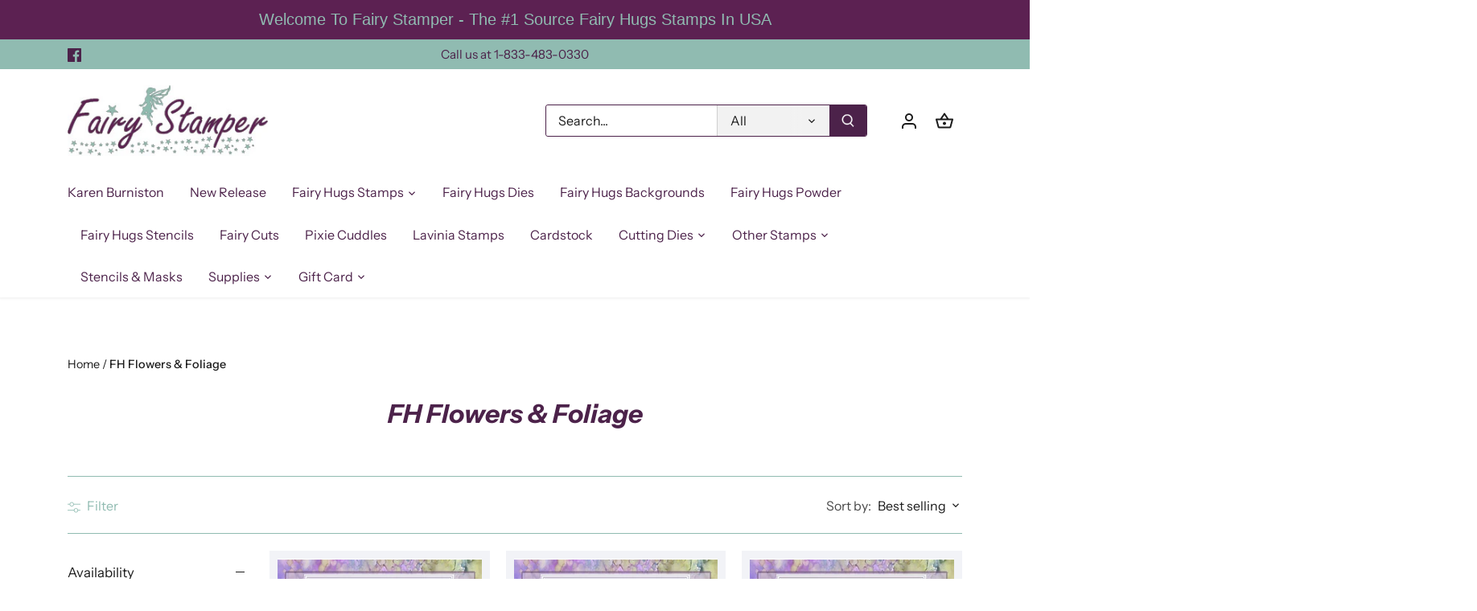

--- FILE ---
content_type: text/html; charset=utf-8
request_url: https://fairystamper.com/en-ca/collections/fh-flowers-foliage
body_size: 38531
content:
<!doctype html>
<html class="no-js" lang="en">
<head>
  <!-- Canopy 5.0.0 -->

  <meta charset="utf-8" />
<meta name="viewport" content="width=device-width,initial-scale=1.0" />
<meta http-equiv="X-UA-Compatible" content="IE=edge">

<link rel="preconnect" href="https://cdn.shopify.com" crossorigin>
<link rel="preconnect" href="https://fonts.shopify.com" crossorigin>
<link rel="preconnect" href="https://monorail-edge.shopifysvc.com"><link rel="preload" as="font" href="//fairystamper.com/cdn/fonts/instrument_sans/instrumentsans_n4.db86542ae5e1596dbdb28c279ae6c2086c4c5bfa.woff2" type="font/woff2" crossorigin><link rel="preload" as="font" href="//fairystamper.com/cdn/fonts/instrument_sans/instrumentsans_n4.db86542ae5e1596dbdb28c279ae6c2086c4c5bfa.woff2" type="font/woff2" crossorigin><link rel="preload" as="font" href="//fairystamper.com/cdn/fonts/instrument_sans/instrumentsans_i7.d6063bb5d8f9cbf96eace9e8801697c54f363c6a.woff2" type="font/woff2" crossorigin><link rel="preload" as="font" href="//fairystamper.com/cdn/fonts/archivo/archivo_n6.06ce7cb3e84f9557d04c35761e39e39ea101fb19.woff2" type="font/woff2" crossorigin><link rel="preload" href="//fairystamper.com/cdn/shop/t/3/assets/vendor.min.js?v=137803223016851922661683914306" as="script">
<link rel="preload" href="//fairystamper.com/cdn/shop/t/3/assets/theme.js?v=35342356627699016721683914306" as="script"><link rel="canonical" href="https://fairystamper.com/en-ca/collections/fh-flowers-foliage" />

  <meta name="theme-color" content="#4c224a">

  <title>
    FH Flowers &amp; Foliage &ndash; Fairy Stamper
  </title>

  <meta property="og:site_name" content="Fairy Stamper">
<meta property="og:url" content="https://fairystamper.com/en-ca/collections/fh-flowers-foliage">
<meta property="og:title" content="FH Flowers &amp; Foliage">
<meta property="og:type" content="product.group">
<meta property="og:description" content="We carry the complete range of Fairy Hugs. You can get the complete collection, always in stock and on sale. Great prices on Lavinia Stamps. We also carry the complete line of Fairy Hugs stamps. Lavinia Stamps on Sale, cheap Lavinia Stamps, "><meta property="og:image" content="http://fairystamper.com/cdn/shop/files/FST_Logo_New_1_1200x1200.jpg?v=1684415833">
  <meta property="og:image:secure_url" content="https://fairystamper.com/cdn/shop/files/FST_Logo_New_1_1200x1200.jpg?v=1684415833">
  <meta property="og:image:width" content="1200">
  <meta property="og:image:height" content="628"><meta name="twitter:card" content="summary_large_image">
<meta name="twitter:title" content="FH Flowers &amp; Foliage">
<meta name="twitter:description" content="We carry the complete range of Fairy Hugs. You can get the complete collection, always in stock and on sale. Great prices on Lavinia Stamps. We also carry the complete line of Fairy Hugs stamps. Lavinia Stamps on Sale, cheap Lavinia Stamps, ">

<style>
    @font-face {
  font-family: "Instrument Sans";
  font-weight: 400;
  font-style: normal;
  font-display: fallback;
  src: url("//fairystamper.com/cdn/fonts/instrument_sans/instrumentsans_n4.db86542ae5e1596dbdb28c279ae6c2086c4c5bfa.woff2") format("woff2"),
       url("//fairystamper.com/cdn/fonts/instrument_sans/instrumentsans_n4.510f1b081e58d08c30978f465518799851ef6d8b.woff") format("woff");
}

    @font-face {
  font-family: "Instrument Sans";
  font-weight: 700;
  font-style: normal;
  font-display: fallback;
  src: url("//fairystamper.com/cdn/fonts/instrument_sans/instrumentsans_n7.e4ad9032e203f9a0977786c356573ced65a7419a.woff2") format("woff2"),
       url("//fairystamper.com/cdn/fonts/instrument_sans/instrumentsans_n7.b9e40f166fb7639074ba34738101a9d2990bb41a.woff") format("woff");
}

    @font-face {
  font-family: "Instrument Sans";
  font-weight: 500;
  font-style: normal;
  font-display: fallback;
  src: url("//fairystamper.com/cdn/fonts/instrument_sans/instrumentsans_n5.1ce463e1cc056566f977610764d93d4704464858.woff2") format("woff2"),
       url("//fairystamper.com/cdn/fonts/instrument_sans/instrumentsans_n5.9079eb7bba230c9d8d8d3a7d101aa9d9f40b6d14.woff") format("woff");
}

    @font-face {
  font-family: "Instrument Sans";
  font-weight: 400;
  font-style: italic;
  font-display: fallback;
  src: url("//fairystamper.com/cdn/fonts/instrument_sans/instrumentsans_i4.028d3c3cd8d085648c808ceb20cd2fd1eb3560e5.woff2") format("woff2"),
       url("//fairystamper.com/cdn/fonts/instrument_sans/instrumentsans_i4.7e90d82df8dee29a99237cd19cc529d2206706a2.woff") format("woff");
}

    @font-face {
  font-family: "Instrument Sans";
  font-weight: 700;
  font-style: italic;
  font-display: fallback;
  src: url("//fairystamper.com/cdn/fonts/instrument_sans/instrumentsans_i7.d6063bb5d8f9cbf96eace9e8801697c54f363c6a.woff2") format("woff2"),
       url("//fairystamper.com/cdn/fonts/instrument_sans/instrumentsans_i7.ce33afe63f8198a3ac4261b826b560103542cd36.woff") format("woff");
}

    @font-face {
  font-family: "Instrument Sans";
  font-weight: 700;
  font-style: italic;
  font-display: fallback;
  src: url("//fairystamper.com/cdn/fonts/instrument_sans/instrumentsans_i7.d6063bb5d8f9cbf96eace9e8801697c54f363c6a.woff2") format("woff2"),
       url("//fairystamper.com/cdn/fonts/instrument_sans/instrumentsans_i7.ce33afe63f8198a3ac4261b826b560103542cd36.woff") format("woff");
}

    @font-face {
  font-family: Archivo;
  font-weight: 600;
  font-style: normal;
  font-display: fallback;
  src: url("//fairystamper.com/cdn/fonts/archivo/archivo_n6.06ce7cb3e84f9557d04c35761e39e39ea101fb19.woff2") format("woff2"),
       url("//fairystamper.com/cdn/fonts/archivo/archivo_n6.5dd16bc207dfc6d25ca8472d89387d828f610453.woff") format("woff");
}

    @font-face {
  font-family: "Instrument Sans";
  font-weight: 400;
  font-style: normal;
  font-display: fallback;
  src: url("//fairystamper.com/cdn/fonts/instrument_sans/instrumentsans_n4.db86542ae5e1596dbdb28c279ae6c2086c4c5bfa.woff2") format("woff2"),
       url("//fairystamper.com/cdn/fonts/instrument_sans/instrumentsans_n4.510f1b081e58d08c30978f465518799851ef6d8b.woff") format("woff");
}

    @font-face {
  font-family: "Instrument Sans";
  font-weight: 600;
  font-style: normal;
  font-display: fallback;
  src: url("//fairystamper.com/cdn/fonts/instrument_sans/instrumentsans_n6.27dc66245013a6f7f317d383a3cc9a0c347fb42d.woff2") format("woff2"),
       url("//fairystamper.com/cdn/fonts/instrument_sans/instrumentsans_n6.1a71efbeeb140ec495af80aad612ad55e19e6d0e.woff") format("woff");
}

  </style>

  <link href="//fairystamper.com/cdn/shop/t/3/assets/styles.css?v=122980763757881445491759332832" rel="stylesheet" type="text/css" media="all" />

  <script>
    document.documentElement.className = document.documentElement.className.replace('no-js', 'js');
    window.theme = window.theme || {};
    
    theme.money_format_with_code_preference = "${{amount}} CAD";
    
    theme.money_format = "${{amount}}";
    theme.customerIsLoggedIn = false;

    
      theme.shippingCalcMoneyFormat = "${{amount}} CAD";
    

    theme.strings = {
      previous: "Previous",
      next: "Next",
      close: "Close",
      addressError: "Error looking up that address",
      addressNoResults: "No results for that address",
      addressQueryLimit: "You have exceeded the Google API usage limit. Consider upgrading to a \u003ca href=\"https:\/\/developers.google.com\/maps\/premium\/usage-limits\"\u003ePremium Plan\u003c\/a\u003e.",
      authError: "There was a problem authenticating your Google Maps API Key.",
      shippingCalcSubmitButton: "Calculate shipping",
      shippingCalcSubmitButtonDisabled: "Calculating...",
      infiniteScrollCollectionLoading: "Loading more items...",
      infiniteScrollCollectionFinishedMsg : "No more items",
      infiniteScrollBlogLoading: "Loading more articles...",
      infiniteScrollBlogFinishedMsg : "No more articles",
      blogsShowTags: "Show tags",
      priceNonExistent: "Unavailable",
      buttonDefault: "Add to cart",
      buttonNoStock: "Out of stock",
      buttonNoVariant: "Unavailable",
      unitPriceSeparator: " \/ ",
      onlyXLeft: "[[ quantity ]] in stock",
      productAddingToCart: "Adding",
      productAddedToCart: "Added",
      quickbuyAdded: "Added to cart",
      cartSummary: "View cart",
      cartContinue: "Continue shopping",
      colorBoxPrevious: "Previous",
      colorBoxNext: "Next",
      colorBoxClose: "Close",
      imageSlider: "Image slider",
      confirmEmptyCart: "Are you sure you want to empty your cart?",
      inYourCart: "In your cart",
      removeFromCart: "Remove from cart",
      clearAll: "Clear all",
      layout_live_search_see_all: "See all results",
      general_quick_search_pages: "Pages",
      general_quick_search_no_results: "Sorry, we couldn\u0026#39;t find any results",
      products_labels_sold_out: "Sold Out",
      products_labels_sale: "Sale",
      maximumQuantity: "You can only have [quantity] in your cart",
      fullDetails: "Full details",
      cartConfirmRemove: "Are you sure you want to remove this item?"
    };

    theme.routes = {
      root_url: '/en-ca',
      account_url: '/en-ca/account',
      account_login_url: '/en-ca/account/login',
      account_logout_url: '/en-ca/account/logout',
      account_recover_url: '/en-ca/account/recover',
      account_register_url: '/en-ca/account/register',
      account_addresses_url: '/en-ca/account/addresses',
      collections_url: '/en-ca/collections',
      all_products_collection_url: '/en-ca/collections/all',
      search_url: '/en-ca/search',
      cart_url: '/en-ca/cart',
      cart_add_url: '/en-ca/cart/add',
      cart_change_url: '/en-ca/cart/change',
      cart_clear_url: '/en-ca/cart/clear'
    };

    theme.scripts = {
      masonry: "\/\/fairystamper.com\/cdn\/shop\/t\/3\/assets\/masonry.v3.2.2.min.js?v=105873857886133394601683914306",
      jqueryInfiniteScroll: "\/\/fairystamper.com\/cdn\/shop\/t\/3\/assets\/jquery.infinitescroll.2.1.0.min.js?v=162864979201917639991683914306",
      underscore: "\/\/cdnjs.cloudflare.com\/ajax\/libs\/underscore.js\/1.6.0\/underscore-min.js",
      shopifyCommon: "\/\/fairystamper.com\/cdn\/shopifycloud\/storefront\/assets\/themes_support\/shopify_common-5f594365.js",
      jqueryCart: "\/\/fairystamper.com\/cdn\/shop\/t\/3\/assets\/shipping-calculator.v1.0.min.js?v=28654087271810100421683914306"
    };

    theme.settings = {
      cartType: "drawer-standard",
      openCartDrawerOnMob: true,
      quickBuyType: "in-page",
      superscriptDecimals: true,
      currencyCodeEnabled: true
    }
  </script><script>window.performance && window.performance.mark && window.performance.mark('shopify.content_for_header.start');</script><meta id="shopify-digital-wallet" name="shopify-digital-wallet" content="/50587238565/digital_wallets/dialog">
<meta name="shopify-checkout-api-token" content="c7c41479d3aec4096f8cb8fa79d0a0f2">
<meta id="in-context-paypal-metadata" data-shop-id="50587238565" data-venmo-supported="false" data-environment="production" data-locale="en_US" data-paypal-v4="true" data-currency="CAD">
<link rel="alternate" type="application/atom+xml" title="Feed" href="/en-ca/collections/fh-flowers-foliage.atom" />
<link rel="next" href="/en-ca/collections/fh-flowers-foliage?page=2">
<link rel="alternate" hreflang="x-default" href="https://fairystamper.com/collections/fh-flowers-foliage">
<link rel="alternate" hreflang="en" href="https://fairystamper.com/collections/fh-flowers-foliage">
<link rel="alternate" hreflang="en-CA" href="https://fairystamper.com/en-ca/collections/fh-flowers-foliage">
<link rel="alternate" type="application/json+oembed" href="https://fairystamper.com/en-ca/collections/fh-flowers-foliage.oembed">
<script async="async" src="/checkouts/internal/preloads.js?locale=en-CA"></script>
<link rel="preconnect" href="https://shop.app" crossorigin="anonymous">
<script async="async" src="https://shop.app/checkouts/internal/preloads.js?locale=en-CA&shop_id=50587238565" crossorigin="anonymous"></script>
<script id="apple-pay-shop-capabilities" type="application/json">{"shopId":50587238565,"countryCode":"US","currencyCode":"CAD","merchantCapabilities":["supports3DS"],"merchantId":"gid:\/\/shopify\/Shop\/50587238565","merchantName":"Fairy Stamper","requiredBillingContactFields":["postalAddress","email"],"requiredShippingContactFields":["postalAddress","email"],"shippingType":"shipping","supportedNetworks":["visa","masterCard","amex","discover","elo","jcb"],"total":{"type":"pending","label":"Fairy Stamper","amount":"1.00"},"shopifyPaymentsEnabled":true,"supportsSubscriptions":true}</script>
<script id="shopify-features" type="application/json">{"accessToken":"c7c41479d3aec4096f8cb8fa79d0a0f2","betas":["rich-media-storefront-analytics"],"domain":"fairystamper.com","predictiveSearch":true,"shopId":50587238565,"locale":"en"}</script>
<script>var Shopify = Shopify || {};
Shopify.shop = "fairy-stamper.myshopify.com";
Shopify.locale = "en";
Shopify.currency = {"active":"CAD","rate":"1.4077441"};
Shopify.country = "CA";
Shopify.theme = {"name":"fairystamper-myshopify-com-canopy  ...","id":136774156539,"schema_name":"Canopy","schema_version":"5.0.0","theme_store_id":null,"role":"main"};
Shopify.theme.handle = "null";
Shopify.theme.style = {"id":null,"handle":null};
Shopify.cdnHost = "fairystamper.com/cdn";
Shopify.routes = Shopify.routes || {};
Shopify.routes.root = "/en-ca/";</script>
<script type="module">!function(o){(o.Shopify=o.Shopify||{}).modules=!0}(window);</script>
<script>!function(o){function n(){var o=[];function n(){o.push(Array.prototype.slice.apply(arguments))}return n.q=o,n}var t=o.Shopify=o.Shopify||{};t.loadFeatures=n(),t.autoloadFeatures=n()}(window);</script>
<script>
  window.ShopifyPay = window.ShopifyPay || {};
  window.ShopifyPay.apiHost = "shop.app\/pay";
  window.ShopifyPay.redirectState = null;
</script>
<script id="shop-js-analytics" type="application/json">{"pageType":"collection"}</script>
<script defer="defer" async type="module" src="//fairystamper.com/cdn/shopifycloud/shop-js/modules/v2/client.init-shop-cart-sync_C5BV16lS.en.esm.js"></script>
<script defer="defer" async type="module" src="//fairystamper.com/cdn/shopifycloud/shop-js/modules/v2/chunk.common_CygWptCX.esm.js"></script>
<script type="module">
  await import("//fairystamper.com/cdn/shopifycloud/shop-js/modules/v2/client.init-shop-cart-sync_C5BV16lS.en.esm.js");
await import("//fairystamper.com/cdn/shopifycloud/shop-js/modules/v2/chunk.common_CygWptCX.esm.js");

  window.Shopify.SignInWithShop?.initShopCartSync?.({"fedCMEnabled":true,"windoidEnabled":true});

</script>
<script>
  window.Shopify = window.Shopify || {};
  if (!window.Shopify.featureAssets) window.Shopify.featureAssets = {};
  window.Shopify.featureAssets['shop-js'] = {"shop-cart-sync":["modules/v2/client.shop-cart-sync_ZFArdW7E.en.esm.js","modules/v2/chunk.common_CygWptCX.esm.js"],"init-fed-cm":["modules/v2/client.init-fed-cm_CmiC4vf6.en.esm.js","modules/v2/chunk.common_CygWptCX.esm.js"],"shop-button":["modules/v2/client.shop-button_tlx5R9nI.en.esm.js","modules/v2/chunk.common_CygWptCX.esm.js"],"shop-cash-offers":["modules/v2/client.shop-cash-offers_DOA2yAJr.en.esm.js","modules/v2/chunk.common_CygWptCX.esm.js","modules/v2/chunk.modal_D71HUcav.esm.js"],"init-windoid":["modules/v2/client.init-windoid_sURxWdc1.en.esm.js","modules/v2/chunk.common_CygWptCX.esm.js"],"shop-toast-manager":["modules/v2/client.shop-toast-manager_ClPi3nE9.en.esm.js","modules/v2/chunk.common_CygWptCX.esm.js"],"init-shop-email-lookup-coordinator":["modules/v2/client.init-shop-email-lookup-coordinator_B8hsDcYM.en.esm.js","modules/v2/chunk.common_CygWptCX.esm.js"],"init-shop-cart-sync":["modules/v2/client.init-shop-cart-sync_C5BV16lS.en.esm.js","modules/v2/chunk.common_CygWptCX.esm.js"],"avatar":["modules/v2/client.avatar_BTnouDA3.en.esm.js"],"pay-button":["modules/v2/client.pay-button_FdsNuTd3.en.esm.js","modules/v2/chunk.common_CygWptCX.esm.js"],"init-customer-accounts":["modules/v2/client.init-customer-accounts_DxDtT_ad.en.esm.js","modules/v2/client.shop-login-button_C5VAVYt1.en.esm.js","modules/v2/chunk.common_CygWptCX.esm.js","modules/v2/chunk.modal_D71HUcav.esm.js"],"init-shop-for-new-customer-accounts":["modules/v2/client.init-shop-for-new-customer-accounts_ChsxoAhi.en.esm.js","modules/v2/client.shop-login-button_C5VAVYt1.en.esm.js","modules/v2/chunk.common_CygWptCX.esm.js","modules/v2/chunk.modal_D71HUcav.esm.js"],"shop-login-button":["modules/v2/client.shop-login-button_C5VAVYt1.en.esm.js","modules/v2/chunk.common_CygWptCX.esm.js","modules/v2/chunk.modal_D71HUcav.esm.js"],"init-customer-accounts-sign-up":["modules/v2/client.init-customer-accounts-sign-up_CPSyQ0Tj.en.esm.js","modules/v2/client.shop-login-button_C5VAVYt1.en.esm.js","modules/v2/chunk.common_CygWptCX.esm.js","modules/v2/chunk.modal_D71HUcav.esm.js"],"shop-follow-button":["modules/v2/client.shop-follow-button_Cva4Ekp9.en.esm.js","modules/v2/chunk.common_CygWptCX.esm.js","modules/v2/chunk.modal_D71HUcav.esm.js"],"checkout-modal":["modules/v2/client.checkout-modal_BPM8l0SH.en.esm.js","modules/v2/chunk.common_CygWptCX.esm.js","modules/v2/chunk.modal_D71HUcav.esm.js"],"lead-capture":["modules/v2/client.lead-capture_Bi8yE_yS.en.esm.js","modules/v2/chunk.common_CygWptCX.esm.js","modules/v2/chunk.modal_D71HUcav.esm.js"],"shop-login":["modules/v2/client.shop-login_D6lNrXab.en.esm.js","modules/v2/chunk.common_CygWptCX.esm.js","modules/v2/chunk.modal_D71HUcav.esm.js"],"payment-terms":["modules/v2/client.payment-terms_CZxnsJam.en.esm.js","modules/v2/chunk.common_CygWptCX.esm.js","modules/v2/chunk.modal_D71HUcav.esm.js"]};
</script>
<script>(function() {
  var isLoaded = false;
  function asyncLoad() {
    if (isLoaded) return;
    isLoaded = true;
    var urls = ["https:\/\/chimpstatic.com\/mcjs-connected\/js\/users\/3a4014dedbb1fe8b6c1453307\/d37b7522388c3b8eb2e19699d.js?shop=fairy-stamper.myshopify.com","https:\/\/cdn1.stamped.io\/files\/widget.min.js?shop=fairy-stamper.myshopify.com","https:\/\/cdn.hextom.com\/js\/quickannouncementbar.js?shop=fairy-stamper.myshopify.com"];
    for (var i = 0; i < urls.length; i++) {
      var s = document.createElement('script');
      s.type = 'text/javascript';
      s.async = true;
      s.src = urls[i];
      var x = document.getElementsByTagName('script')[0];
      x.parentNode.insertBefore(s, x);
    }
  };
  if(window.attachEvent) {
    window.attachEvent('onload', asyncLoad);
  } else {
    window.addEventListener('load', asyncLoad, false);
  }
})();</script>
<script id="__st">var __st={"a":50587238565,"offset":-18000,"reqid":"4ab48ff5-8318-405e-8f9a-7f840f03fea1-1768837843","pageurl":"fairystamper.com\/en-ca\/collections\/fh-flowers-foliage","u":"5c91a3015f34","p":"collection","rtyp":"collection","rid":263210172581};</script>
<script>window.ShopifyPaypalV4VisibilityTracking = true;</script>
<script id="captcha-bootstrap">!function(){'use strict';const t='contact',e='account',n='new_comment',o=[[t,t],['blogs',n],['comments',n],[t,'customer']],c=[[e,'customer_login'],[e,'guest_login'],[e,'recover_customer_password'],[e,'create_customer']],r=t=>t.map((([t,e])=>`form[action*='/${t}']:not([data-nocaptcha='true']) input[name='form_type'][value='${e}']`)).join(','),a=t=>()=>t?[...document.querySelectorAll(t)].map((t=>t.form)):[];function s(){const t=[...o],e=r(t);return a(e)}const i='password',u='form_key',d=['recaptcha-v3-token','g-recaptcha-response','h-captcha-response',i],f=()=>{try{return window.sessionStorage}catch{return}},m='__shopify_v',_=t=>t.elements[u];function p(t,e,n=!1){try{const o=window.sessionStorage,c=JSON.parse(o.getItem(e)),{data:r}=function(t){const{data:e,action:n}=t;return t[m]||n?{data:e,action:n}:{data:t,action:n}}(c);for(const[e,n]of Object.entries(r))t.elements[e]&&(t.elements[e].value=n);n&&o.removeItem(e)}catch(o){console.error('form repopulation failed',{error:o})}}const l='form_type',E='cptcha';function T(t){t.dataset[E]=!0}const w=window,h=w.document,L='Shopify',v='ce_forms',y='captcha';let A=!1;((t,e)=>{const n=(g='f06e6c50-85a8-45c8-87d0-21a2b65856fe',I='https://cdn.shopify.com/shopifycloud/storefront-forms-hcaptcha/ce_storefront_forms_captcha_hcaptcha.v1.5.2.iife.js',D={infoText:'Protected by hCaptcha',privacyText:'Privacy',termsText:'Terms'},(t,e,n)=>{const o=w[L][v],c=o.bindForm;if(c)return c(t,g,e,D).then(n);var r;o.q.push([[t,g,e,D],n]),r=I,A||(h.body.append(Object.assign(h.createElement('script'),{id:'captcha-provider',async:!0,src:r})),A=!0)});var g,I,D;w[L]=w[L]||{},w[L][v]=w[L][v]||{},w[L][v].q=[],w[L][y]=w[L][y]||{},w[L][y].protect=function(t,e){n(t,void 0,e),T(t)},Object.freeze(w[L][y]),function(t,e,n,w,h,L){const[v,y,A,g]=function(t,e,n){const i=e?o:[],u=t?c:[],d=[...i,...u],f=r(d),m=r(i),_=r(d.filter((([t,e])=>n.includes(e))));return[a(f),a(m),a(_),s()]}(w,h,L),I=t=>{const e=t.target;return e instanceof HTMLFormElement?e:e&&e.form},D=t=>v().includes(t);t.addEventListener('submit',(t=>{const e=I(t);if(!e)return;const n=D(e)&&!e.dataset.hcaptchaBound&&!e.dataset.recaptchaBound,o=_(e),c=g().includes(e)&&(!o||!o.value);(n||c)&&t.preventDefault(),c&&!n&&(function(t){try{if(!f())return;!function(t){const e=f();if(!e)return;const n=_(t);if(!n)return;const o=n.value;o&&e.removeItem(o)}(t);const e=Array.from(Array(32),(()=>Math.random().toString(36)[2])).join('');!function(t,e){_(t)||t.append(Object.assign(document.createElement('input'),{type:'hidden',name:u})),t.elements[u].value=e}(t,e),function(t,e){const n=f();if(!n)return;const o=[...t.querySelectorAll(`input[type='${i}']`)].map((({name:t})=>t)),c=[...d,...o],r={};for(const[a,s]of new FormData(t).entries())c.includes(a)||(r[a]=s);n.setItem(e,JSON.stringify({[m]:1,action:t.action,data:r}))}(t,e)}catch(e){console.error('failed to persist form',e)}}(e),e.submit())}));const S=(t,e)=>{t&&!t.dataset[E]&&(n(t,e.some((e=>e===t))),T(t))};for(const o of['focusin','change'])t.addEventListener(o,(t=>{const e=I(t);D(e)&&S(e,y())}));const B=e.get('form_key'),M=e.get(l),P=B&&M;t.addEventListener('DOMContentLoaded',(()=>{const t=y();if(P)for(const e of t)e.elements[l].value===M&&p(e,B);[...new Set([...A(),...v().filter((t=>'true'===t.dataset.shopifyCaptcha))])].forEach((e=>S(e,t)))}))}(h,new URLSearchParams(w.location.search),n,t,e,['guest_login'])})(!0,!0)}();</script>
<script integrity="sha256-4kQ18oKyAcykRKYeNunJcIwy7WH5gtpwJnB7kiuLZ1E=" data-source-attribution="shopify.loadfeatures" defer="defer" src="//fairystamper.com/cdn/shopifycloud/storefront/assets/storefront/load_feature-a0a9edcb.js" crossorigin="anonymous"></script>
<script crossorigin="anonymous" defer="defer" src="//fairystamper.com/cdn/shopifycloud/storefront/assets/shopify_pay/storefront-65b4c6d7.js?v=20250812"></script>
<script data-source-attribution="shopify.dynamic_checkout.dynamic.init">var Shopify=Shopify||{};Shopify.PaymentButton=Shopify.PaymentButton||{isStorefrontPortableWallets:!0,init:function(){window.Shopify.PaymentButton.init=function(){};var t=document.createElement("script");t.src="https://fairystamper.com/cdn/shopifycloud/portable-wallets/latest/portable-wallets.en.js",t.type="module",document.head.appendChild(t)}};
</script>
<script data-source-attribution="shopify.dynamic_checkout.buyer_consent">
  function portableWalletsHideBuyerConsent(e){var t=document.getElementById("shopify-buyer-consent"),n=document.getElementById("shopify-subscription-policy-button");t&&n&&(t.classList.add("hidden"),t.setAttribute("aria-hidden","true"),n.removeEventListener("click",e))}function portableWalletsShowBuyerConsent(e){var t=document.getElementById("shopify-buyer-consent"),n=document.getElementById("shopify-subscription-policy-button");t&&n&&(t.classList.remove("hidden"),t.removeAttribute("aria-hidden"),n.addEventListener("click",e))}window.Shopify?.PaymentButton&&(window.Shopify.PaymentButton.hideBuyerConsent=portableWalletsHideBuyerConsent,window.Shopify.PaymentButton.showBuyerConsent=portableWalletsShowBuyerConsent);
</script>
<script data-source-attribution="shopify.dynamic_checkout.cart.bootstrap">document.addEventListener("DOMContentLoaded",(function(){function t(){return document.querySelector("shopify-accelerated-checkout-cart, shopify-accelerated-checkout")}if(t())Shopify.PaymentButton.init();else{new MutationObserver((function(e,n){t()&&(Shopify.PaymentButton.init(),n.disconnect())})).observe(document.body,{childList:!0,subtree:!0})}}));
</script>
<link id="shopify-accelerated-checkout-styles" rel="stylesheet" media="screen" href="https://fairystamper.com/cdn/shopifycloud/portable-wallets/latest/accelerated-checkout-backwards-compat.css" crossorigin="anonymous">
<style id="shopify-accelerated-checkout-cart">
        #shopify-buyer-consent {
  margin-top: 1em;
  display: inline-block;
  width: 100%;
}

#shopify-buyer-consent.hidden {
  display: none;
}

#shopify-subscription-policy-button {
  background: none;
  border: none;
  padding: 0;
  text-decoration: underline;
  font-size: inherit;
  cursor: pointer;
}

#shopify-subscription-policy-button::before {
  box-shadow: none;
}

      </style>

<script>window.performance && window.performance.mark && window.performance.mark('shopify.content_for_header.end');</script>

        <link href="//fairystamper.com/cdn/shop/t/3/assets/paymentfont.scss.css?v=174171837489750741781759417655" rel="stylesheet" type="text/css" media="all" />
      
    
<!-- BEGIN app block: shopify://apps/loyalty-rewards-and-referrals/blocks/embed-sdk/6f172e67-4106-4ac0-89c5-b32a069b3101 -->

<style
  type='text/css'
  data-lion-app-styles='main'
  data-lion-app-styles-settings='{&quot;disableBundledCSS&quot;:false,&quot;disableBundledFonts&quot;:false,&quot;useClassIsolator&quot;:false}'
></style>

<!-- loyaltylion.snippet.version=8056bbc037+8007 -->

<script>
  
  !function(t,n){function o(n){var o=t.getElementsByTagName("script")[0],i=t.createElement("script");i.src=n,i.crossOrigin="",o.parentNode.insertBefore(i,o)}if(!n.isLoyaltyLion){window.loyaltylion=n,void 0===window.lion&&(window.lion=n),n.version=2,n.isLoyaltyLion=!0;var i=new Date,e=i.getFullYear().toString()+i.getMonth().toString()+i.getDate().toString();o("https://sdk.loyaltylion.net/static/2/loader.js?t="+e);var r=!1;n.init=function(t){if(r)throw new Error("Cannot call lion.init more than once");r=!0;var a=n._token=t.token;if(!a)throw new Error("Token must be supplied to lion.init");for(var l=[],s="_push configure bootstrap shutdown on removeListener authenticateCustomer".split(" "),c=0;c<s.length;c+=1)!function(t,n){t[n]=function(){l.push([n,Array.prototype.slice.call(arguments,0)])}}(n,s[c]);o("https://sdk.loyaltylion.net/sdk/start/"+a+".js?t="+e+i.getHours().toString()),n._initData=t,n._buffer=l}}}(document,window.loyaltylion||[]);

  
    
      loyaltylion.init(
        { token: "48efe47d6af82518099eb7c787e1f30a" }
      );
    
  

  loyaltylion.configure({
    disableBundledCSS: false,
    disableBundledFonts: false,
    useClassIsolator: false,
  })

  
</script>



<!-- END app block --><link href="https://monorail-edge.shopifysvc.com" rel="dns-prefetch">
<script>(function(){if ("sendBeacon" in navigator && "performance" in window) {try {var session_token_from_headers = performance.getEntriesByType('navigation')[0].serverTiming.find(x => x.name == '_s').description;} catch {var session_token_from_headers = undefined;}var session_cookie_matches = document.cookie.match(/_shopify_s=([^;]*)/);var session_token_from_cookie = session_cookie_matches && session_cookie_matches.length === 2 ? session_cookie_matches[1] : "";var session_token = session_token_from_headers || session_token_from_cookie || "";function handle_abandonment_event(e) {var entries = performance.getEntries().filter(function(entry) {return /monorail-edge.shopifysvc.com/.test(entry.name);});if (!window.abandonment_tracked && entries.length === 0) {window.abandonment_tracked = true;var currentMs = Date.now();var navigation_start = performance.timing.navigationStart;var payload = {shop_id: 50587238565,url: window.location.href,navigation_start,duration: currentMs - navigation_start,session_token,page_type: "collection"};window.navigator.sendBeacon("https://monorail-edge.shopifysvc.com/v1/produce", JSON.stringify({schema_id: "online_store_buyer_site_abandonment/1.1",payload: payload,metadata: {event_created_at_ms: currentMs,event_sent_at_ms: currentMs}}));}}window.addEventListener('pagehide', handle_abandonment_event);}}());</script>
<script id="web-pixels-manager-setup">(function e(e,d,r,n,o){if(void 0===o&&(o={}),!Boolean(null===(a=null===(i=window.Shopify)||void 0===i?void 0:i.analytics)||void 0===a?void 0:a.replayQueue)){var i,a;window.Shopify=window.Shopify||{};var t=window.Shopify;t.analytics=t.analytics||{};var s=t.analytics;s.replayQueue=[],s.publish=function(e,d,r){return s.replayQueue.push([e,d,r]),!0};try{self.performance.mark("wpm:start")}catch(e){}var l=function(){var e={modern:/Edge?\/(1{2}[4-9]|1[2-9]\d|[2-9]\d{2}|\d{4,})\.\d+(\.\d+|)|Firefox\/(1{2}[4-9]|1[2-9]\d|[2-9]\d{2}|\d{4,})\.\d+(\.\d+|)|Chrom(ium|e)\/(9{2}|\d{3,})\.\d+(\.\d+|)|(Maci|X1{2}).+ Version\/(15\.\d+|(1[6-9]|[2-9]\d|\d{3,})\.\d+)([,.]\d+|)( \(\w+\)|)( Mobile\/\w+|) Safari\/|Chrome.+OPR\/(9{2}|\d{3,})\.\d+\.\d+|(CPU[ +]OS|iPhone[ +]OS|CPU[ +]iPhone|CPU IPhone OS|CPU iPad OS)[ +]+(15[._]\d+|(1[6-9]|[2-9]\d|\d{3,})[._]\d+)([._]\d+|)|Android:?[ /-](13[3-9]|1[4-9]\d|[2-9]\d{2}|\d{4,})(\.\d+|)(\.\d+|)|Android.+Firefox\/(13[5-9]|1[4-9]\d|[2-9]\d{2}|\d{4,})\.\d+(\.\d+|)|Android.+Chrom(ium|e)\/(13[3-9]|1[4-9]\d|[2-9]\d{2}|\d{4,})\.\d+(\.\d+|)|SamsungBrowser\/([2-9]\d|\d{3,})\.\d+/,legacy:/Edge?\/(1[6-9]|[2-9]\d|\d{3,})\.\d+(\.\d+|)|Firefox\/(5[4-9]|[6-9]\d|\d{3,})\.\d+(\.\d+|)|Chrom(ium|e)\/(5[1-9]|[6-9]\d|\d{3,})\.\d+(\.\d+|)([\d.]+$|.*Safari\/(?![\d.]+ Edge\/[\d.]+$))|(Maci|X1{2}).+ Version\/(10\.\d+|(1[1-9]|[2-9]\d|\d{3,})\.\d+)([,.]\d+|)( \(\w+\)|)( Mobile\/\w+|) Safari\/|Chrome.+OPR\/(3[89]|[4-9]\d|\d{3,})\.\d+\.\d+|(CPU[ +]OS|iPhone[ +]OS|CPU[ +]iPhone|CPU IPhone OS|CPU iPad OS)[ +]+(10[._]\d+|(1[1-9]|[2-9]\d|\d{3,})[._]\d+)([._]\d+|)|Android:?[ /-](13[3-9]|1[4-9]\d|[2-9]\d{2}|\d{4,})(\.\d+|)(\.\d+|)|Mobile Safari.+OPR\/([89]\d|\d{3,})\.\d+\.\d+|Android.+Firefox\/(13[5-9]|1[4-9]\d|[2-9]\d{2}|\d{4,})\.\d+(\.\d+|)|Android.+Chrom(ium|e)\/(13[3-9]|1[4-9]\d|[2-9]\d{2}|\d{4,})\.\d+(\.\d+|)|Android.+(UC? ?Browser|UCWEB|U3)[ /]?(15\.([5-9]|\d{2,})|(1[6-9]|[2-9]\d|\d{3,})\.\d+)\.\d+|SamsungBrowser\/(5\.\d+|([6-9]|\d{2,})\.\d+)|Android.+MQ{2}Browser\/(14(\.(9|\d{2,})|)|(1[5-9]|[2-9]\d|\d{3,})(\.\d+|))(\.\d+|)|K[Aa][Ii]OS\/(3\.\d+|([4-9]|\d{2,})\.\d+)(\.\d+|)/},d=e.modern,r=e.legacy,n=navigator.userAgent;return n.match(d)?"modern":n.match(r)?"legacy":"unknown"}(),u="modern"===l?"modern":"legacy",c=(null!=n?n:{modern:"",legacy:""})[u],f=function(e){return[e.baseUrl,"/wpm","/b",e.hashVersion,"modern"===e.buildTarget?"m":"l",".js"].join("")}({baseUrl:d,hashVersion:r,buildTarget:u}),m=function(e){var d=e.version,r=e.bundleTarget,n=e.surface,o=e.pageUrl,i=e.monorailEndpoint;return{emit:function(e){var a=e.status,t=e.errorMsg,s=(new Date).getTime(),l=JSON.stringify({metadata:{event_sent_at_ms:s},events:[{schema_id:"web_pixels_manager_load/3.1",payload:{version:d,bundle_target:r,page_url:o,status:a,surface:n,error_msg:t},metadata:{event_created_at_ms:s}}]});if(!i)return console&&console.warn&&console.warn("[Web Pixels Manager] No Monorail endpoint provided, skipping logging."),!1;try{return self.navigator.sendBeacon.bind(self.navigator)(i,l)}catch(e){}var u=new XMLHttpRequest;try{return u.open("POST",i,!0),u.setRequestHeader("Content-Type","text/plain"),u.send(l),!0}catch(e){return console&&console.warn&&console.warn("[Web Pixels Manager] Got an unhandled error while logging to Monorail."),!1}}}}({version:r,bundleTarget:l,surface:e.surface,pageUrl:self.location.href,monorailEndpoint:e.monorailEndpoint});try{o.browserTarget=l,function(e){var d=e.src,r=e.async,n=void 0===r||r,o=e.onload,i=e.onerror,a=e.sri,t=e.scriptDataAttributes,s=void 0===t?{}:t,l=document.createElement("script"),u=document.querySelector("head"),c=document.querySelector("body");if(l.async=n,l.src=d,a&&(l.integrity=a,l.crossOrigin="anonymous"),s)for(var f in s)if(Object.prototype.hasOwnProperty.call(s,f))try{l.dataset[f]=s[f]}catch(e){}if(o&&l.addEventListener("load",o),i&&l.addEventListener("error",i),u)u.appendChild(l);else{if(!c)throw new Error("Did not find a head or body element to append the script");c.appendChild(l)}}({src:f,async:!0,onload:function(){if(!function(){var e,d;return Boolean(null===(d=null===(e=window.Shopify)||void 0===e?void 0:e.analytics)||void 0===d?void 0:d.initialized)}()){var d=window.webPixelsManager.init(e)||void 0;if(d){var r=window.Shopify.analytics;r.replayQueue.forEach((function(e){var r=e[0],n=e[1],o=e[2];d.publishCustomEvent(r,n,o)})),r.replayQueue=[],r.publish=d.publishCustomEvent,r.visitor=d.visitor,r.initialized=!0}}},onerror:function(){return m.emit({status:"failed",errorMsg:"".concat(f," has failed to load")})},sri:function(e){var d=/^sha384-[A-Za-z0-9+/=]+$/;return"string"==typeof e&&d.test(e)}(c)?c:"",scriptDataAttributes:o}),m.emit({status:"loading"})}catch(e){m.emit({status:"failed",errorMsg:(null==e?void 0:e.message)||"Unknown error"})}}})({shopId: 50587238565,storefrontBaseUrl: "https://fairystamper.com",extensionsBaseUrl: "https://extensions.shopifycdn.com/cdn/shopifycloud/web-pixels-manager",monorailEndpoint: "https://monorail-edge.shopifysvc.com/unstable/produce_batch",surface: "storefront-renderer",enabledBetaFlags: ["2dca8a86"],webPixelsConfigList: [{"id":"shopify-app-pixel","configuration":"{}","eventPayloadVersion":"v1","runtimeContext":"STRICT","scriptVersion":"0450","apiClientId":"shopify-pixel","type":"APP","privacyPurposes":["ANALYTICS","MARKETING"]},{"id":"shopify-custom-pixel","eventPayloadVersion":"v1","runtimeContext":"LAX","scriptVersion":"0450","apiClientId":"shopify-pixel","type":"CUSTOM","privacyPurposes":["ANALYTICS","MARKETING"]}],isMerchantRequest: false,initData: {"shop":{"name":"Fairy Stamper","paymentSettings":{"currencyCode":"USD"},"myshopifyDomain":"fairy-stamper.myshopify.com","countryCode":"US","storefrontUrl":"https:\/\/fairystamper.com\/en-ca"},"customer":null,"cart":null,"checkout":null,"productVariants":[],"purchasingCompany":null},},"https://fairystamper.com/cdn","fcfee988w5aeb613cpc8e4bc33m6693e112",{"modern":"","legacy":""},{"shopId":"50587238565","storefrontBaseUrl":"https:\/\/fairystamper.com","extensionBaseUrl":"https:\/\/extensions.shopifycdn.com\/cdn\/shopifycloud\/web-pixels-manager","surface":"storefront-renderer","enabledBetaFlags":"[\"2dca8a86\"]","isMerchantRequest":"false","hashVersion":"fcfee988w5aeb613cpc8e4bc33m6693e112","publish":"custom","events":"[[\"page_viewed\",{}],[\"collection_viewed\",{\"collection\":{\"id\":\"263210172581\",\"title\":\"FH Flowers \u0026 Foliage\",\"productVariants\":[{\"price\":{\"amount\":3.21,\"currencyCode\":\"CAD\"},\"product\":{\"title\":\"Fairy Hugs Stamps - Lantern Set\",\"vendor\":\"Fairy Hugs\",\"id\":\"6134476144805\",\"untranslatedTitle\":\"Fairy Hugs Stamps - Lantern Set\",\"url\":\"\/en-ca\/products\/fairy-hugs-stamps-lantern-set\",\"type\":\"\"},\"id\":\"37800200568997\",\"image\":{\"src\":\"\/\/fairystamper.com\/cdn\/shop\/products\/FHS-084_445e5336-2e2e-498d-be10-4e2e776708a8.jpg?v=1611879279\"},\"sku\":\"FHS-084\",\"title\":\"Default Title\",\"untranslatedTitle\":\"Default Title\"},{\"price\":{\"amount\":3.21,\"currencyCode\":\"CAD\"},\"product\":{\"title\":\"Fairy Hugs Stamps - Dotted Mushrooms\",\"vendor\":\"Fairy Hugs\",\"id\":\"6623898042533\",\"untranslatedTitle\":\"Fairy Hugs Stamps - Dotted Mushrooms\",\"url\":\"\/en-ca\/products\/fairy-hugs-stamps-dotted-mushrooms\",\"type\":\"\"},\"id\":\"39546216349861\",\"image\":{\"src\":\"\/\/fairystamper.com\/cdn\/shop\/products\/FHS-112.jpg?v=1617393350\"},\"sku\":\"FHS-112\",\"title\":\"Default Title\",\"untranslatedTitle\":\"Default Title\"},{\"price\":{\"amount\":3.21,\"currencyCode\":\"CAD\"},\"product\":{\"title\":\"Fairy Hugs Stamps - Bulrushes\",\"vendor\":\"Fairy Hugs\",\"id\":\"5925756928165\",\"untranslatedTitle\":\"Fairy Hugs Stamps - Bulrushes\",\"url\":\"\/en-ca\/products\/fairy-hugs-stamps-bulrushes\",\"type\":\"\"},\"id\":\"37214669602981\",\"image\":{\"src\":\"\/\/fairystamper.com\/cdn\/shop\/products\/FHS-072.jpg?v=1606017483\"},\"sku\":\"FHS-072\",\"title\":\"Default Title\",\"untranslatedTitle\":\"Default Title\"},{\"price\":{\"amount\":4.2,\"currencyCode\":\"CAD\"},\"product\":{\"title\":\"Fairy Hugs Stamps - Dragon Fruit Branch\",\"vendor\":\"Fairy Hugs\",\"id\":\"6134477848741\",\"untranslatedTitle\":\"Fairy Hugs Stamps - Dragon Fruit Branch\",\"url\":\"\/en-ca\/products\/fairy-hugs-stamps-dragon-fruit-branch\",\"type\":\"\"},\"id\":\"37800204959909\",\"image\":{\"src\":\"\/\/fairystamper.com\/cdn\/shop\/products\/FHS-090_2161bd5f-71e1-42f1-94ed-413c09d239c4.jpg?v=1611879364\"},\"sku\":\"FHS-090\",\"title\":\"Default Title\",\"untranslatedTitle\":\"Default Title\"},{\"price\":{\"amount\":4.2,\"currencyCode\":\"CAD\"},\"product\":{\"title\":\"Fairy Hugs Stamps - Flower Vines\",\"vendor\":\"Fairy Hugs\",\"id\":\"6623894438053\",\"untranslatedTitle\":\"Fairy Hugs Stamps - Flower Vines\",\"url\":\"\/en-ca\/products\/fairy-hugs-stamps-flower-vines\",\"type\":\"\"},\"id\":\"39546200293541\",\"image\":{\"src\":\"\/\/fairystamper.com\/cdn\/shop\/products\/FHS-121.jpg?v=1617393204\"},\"sku\":\"FHS-121\",\"title\":\"Default Title\",\"untranslatedTitle\":\"Default Title\"},{\"price\":{\"amount\":5.18,\"currencyCode\":\"CAD\"},\"product\":{\"title\":\"Fairy Hugs Stamps - Bluebells\",\"vendor\":\"Fairy Hugs\",\"id\":\"6779030667429\",\"untranslatedTitle\":\"Fairy Hugs Stamps - Bluebells\",\"url\":\"\/en-ca\/products\/fairy-hugs-stamps-bluebells\",\"type\":\"\"},\"id\":\"39953877598373\",\"image\":{\"src\":\"\/\/fairystamper.com\/cdn\/shop\/products\/FHS-174.jpg?v=1621816955\"},\"sku\":\"FHS-174\",\"title\":\"Default Title\",\"untranslatedTitle\":\"Default Title\"},{\"price\":{\"amount\":2.22,\"currencyCode\":\"CAD\"},\"product\":{\"title\":\"Fairy Hugs Stamps - Whimsical Flower Cluster\",\"vendor\":\"Fairy Hugs\",\"id\":\"6623897518245\",\"untranslatedTitle\":\"Fairy Hugs Stamps - Whimsical Flower Cluster\",\"url\":\"\/en-ca\/products\/fairy-hugs-stamps-whimsical-flower-cluster\",\"type\":\"\"},\"id\":\"39546213499045\",\"image\":{\"src\":\"\/\/fairystamper.com\/cdn\/shop\/products\/FHS-113.jpg?v=1617393331\"},\"sku\":\"FHS-113\",\"title\":\"Default Title\",\"untranslatedTitle\":\"Default Title\"},{\"price\":{\"amount\":5.91,\"currencyCode\":\"CAD\"},\"product\":{\"title\":\"Fairy Hugs Stamps - Fairy Lily\",\"vendor\":\"Fairy Hugs\",\"id\":\"5782547988645\",\"untranslatedTitle\":\"Fairy Hugs Stamps - Fairy Lily\",\"url\":\"\/en-ca\/products\/fairy-hugs-stamps-fairy-lily\",\"type\":\"\"},\"id\":\"36699412201637\",\"image\":{\"src\":\"\/\/fairystamper.com\/cdn\/shop\/products\/FHS-035.jpg?v=1602801072\"},\"sku\":\"FHS-035\",\"title\":\"Default Title\",\"untranslatedTitle\":\"Default Title\"},{\"price\":{\"amount\":5.42,\"currencyCode\":\"CAD\"},\"product\":{\"title\":\"Fairy Hugs Stamps - Fantasy Flowers\",\"vendor\":\"Fairy Hugs\",\"id\":\"5782544482469\",\"untranslatedTitle\":\"Fairy Hugs Stamps - Fantasy Flowers\",\"url\":\"\/en-ca\/products\/fairy-hugs-stamps-fantasy-flowers\",\"type\":\"\"},\"id\":\"36699402928293\",\"image\":{\"src\":\"\/\/fairystamper.com\/cdn\/shop\/products\/FHS-032.jpg?v=1602801067\"},\"sku\":\"FHS-032\",\"title\":\"Default Title\",\"untranslatedTitle\":\"Default Title\"},{\"price\":{\"amount\":4.69,\"currencyCode\":\"CAD\"},\"product\":{\"title\":\"Fairy Hugs Stamps - Dancing Mushrooms\",\"vendor\":\"Fairy Hugs\",\"id\":\"5782646849701\",\"untranslatedTitle\":\"Fairy Hugs Stamps - Dancing Mushrooms\",\"url\":\"\/en-ca\/products\/fairy-hugs-stamps-dancing-mushrooms\",\"type\":\"\"},\"id\":\"36699667759269\",\"image\":{\"src\":\"\/\/fairystamper.com\/cdn\/shop\/products\/FHS-017.jpg?v=1602553749\"},\"sku\":\"FHS-017\",\"title\":\"Default Title\",\"untranslatedTitle\":\"Default Title\"},{\"price\":{\"amount\":2.22,\"currencyCode\":\"CAD\"},\"product\":{\"title\":\"Fairy Hugs Stamps - Mini Dancing Mushrooms\",\"vendor\":\"Fairy Hugs\",\"id\":\"5925791105189\",\"untranslatedTitle\":\"Fairy Hugs Stamps - Mini Dancing Mushrooms\",\"url\":\"\/en-ca\/products\/fairy-hugs-stamps-mini-dancing-mushrooms\",\"type\":\"\"},\"id\":\"37214737203365\",\"image\":{\"src\":\"\/\/fairystamper.com\/cdn\/shop\/products\/FHS-052.jpg?v=1606017696\"},\"sku\":\"FHS-052\",\"title\":\"Default Title\",\"untranslatedTitle\":\"Default Title\"},{\"price\":{\"amount\":2.46,\"currencyCode\":\"CAD\"},\"product\":{\"title\":\"Fairy Hugs Stamps - Fan Coral\",\"vendor\":\"Fairy Hugs\",\"id\":\"6714919092389\",\"untranslatedTitle\":\"Fairy Hugs Stamps - Fan Coral\",\"url\":\"\/en-ca\/products\/fairy-hugs-stamps-fan-coral\",\"type\":\"\"},\"id\":\"39772725575845\",\"image\":{\"src\":\"\/\/fairystamper.com\/cdn\/shop\/products\/FHS-144.jpg?v=1619982754\"},\"sku\":\"FHS-144\",\"title\":\"Default Title\",\"untranslatedTitle\":\"Default Title\"},{\"price\":{\"amount\":4.2,\"currencyCode\":\"CAD\"},\"product\":{\"title\":\"Fairy Hugs Stamps - Frilly Seaweed\",\"vendor\":\"Fairy Hugs\",\"id\":\"6714916536485\",\"untranslatedTitle\":\"Fairy Hugs Stamps - Frilly Seaweed\",\"url\":\"\/en-ca\/products\/fairy-hugs-stamps-frilly-seaweed\",\"type\":\"\"},\"id\":\"39772724068517\",\"image\":{\"src\":\"\/\/fairystamper.com\/cdn\/shop\/products\/FHS-156.jpg?v=1619982621\"},\"sku\":\"FHS-156\",\"title\":\"Default Title\",\"untranslatedTitle\":\"Default Title\"},{\"price\":{\"amount\":4.2,\"currencyCode\":\"CAD\"},\"product\":{\"title\":\"Fairy Hugs Stamps - Willow Vines\",\"vendor\":\"Fairy Hugs\",\"id\":\"7133903716517\",\"untranslatedTitle\":\"Fairy Hugs Stamps - Willow Vines\",\"url\":\"\/en-ca\/products\/fairy-hugs-stamps-willow-vines\",\"type\":\"\"},\"id\":\"41032122106021\",\"image\":{\"src\":\"\/\/fairystamper.com\/cdn\/shop\/products\/IMG-0518.jpg?v=1635877006\"},\"sku\":\"FHS-305\",\"title\":\"Default Title\",\"untranslatedTitle\":\"Default Title\"},{\"price\":{\"amount\":4.69,\"currencyCode\":\"CAD\"},\"product\":{\"title\":\"Fairy Hugs Stamps - Ink Cap Mushrooms\",\"vendor\":\"Fairy Hugs\",\"id\":\"7002173407397\",\"untranslatedTitle\":\"Fairy Hugs Stamps - Ink Cap Mushrooms\",\"url\":\"\/en-ca\/products\/fairy-hugs-stamps-ink-cap-mushrooms\",\"type\":\"\"},\"id\":\"40660946616485\",\"image\":{\"src\":\"\/\/fairystamper.com\/cdn\/shop\/products\/FHS-257.jpg?v=1630250726\"},\"sku\":\"FHS-257\",\"title\":\"Default Title\",\"untranslatedTitle\":\"Default Title\"},{\"price\":{\"amount\":4.2,\"currencyCode\":\"CAD\"},\"product\":{\"title\":\"Fairy Hugs Stamps - Pine Branch\",\"vendor\":\"Fairy Hugs\",\"id\":\"6623896535205\",\"untranslatedTitle\":\"Fairy Hugs Stamps - Pine Branch\",\"url\":\"\/en-ca\/products\/fairy-hugs-stamps-pine-branch\",\"type\":\"\"},\"id\":\"39546210386085\",\"image\":{\"src\":\"\/\/fairystamper.com\/cdn\/shop\/products\/FHS-115.jpg?v=1617393298\"},\"sku\":\"FHS-115\",\"title\":\"Default Title\",\"untranslatedTitle\":\"Default Title\"},{\"price\":{\"amount\":3.21,\"currencyCode\":\"CAD\"},\"product\":{\"title\":\"Fairy Hugs Stamps - Pumpkin Stack\",\"vendor\":\"Fairy Hugs\",\"id\":\"7067570438309\",\"untranslatedTitle\":\"Fairy Hugs Stamps - Pumpkin Stack\",\"url\":\"\/en-ca\/products\/fairy-hugs-stamps-pumpkin-stack\",\"type\":\"\"},\"id\":\"40890478100645\",\"image\":{\"src\":\"\/\/fairystamper.com\/cdn\/shop\/products\/FHS-283.jpg?v=1632774834\"},\"sku\":\"FHS-283\",\"title\":\"Default Title\",\"untranslatedTitle\":\"Default Title\"},{\"price\":{\"amount\":5.42,\"currencyCode\":\"CAD\"},\"product\":{\"title\":\"Fairy Hugs Stamps - Black Thistles\",\"vendor\":\"Fairy Hugs\",\"id\":\"6134476308645\",\"untranslatedTitle\":\"Fairy Hugs Stamps - Black Thistles\",\"url\":\"\/en-ca\/products\/fairy-hugs-stamps-black-thistles\",\"type\":\"\"},\"id\":\"37800200634533\",\"image\":{\"src\":\"\/\/fairystamper.com\/cdn\/shop\/products\/FHS-085_1c91403d-63f4-4155-9851-5a60e86747d3.jpg?v=1611879285\"},\"sku\":\"FHS-085\",\"title\":\"Default Title\",\"untranslatedTitle\":\"Default Title\"},{\"price\":{\"amount\":4.93,\"currencyCode\":\"CAD\"},\"product\":{\"title\":\"Fairy Hugs Stamps - Chess Mushrooms\",\"vendor\":\"Fairy Hugs\",\"id\":\"6714915422373\",\"untranslatedTitle\":\"Fairy Hugs Stamps - Chess Mushrooms\",\"url\":\"\/en-ca\/products\/fairy-hugs-stamps-chess-mushrooms\",\"type\":\"\"},\"id\":\"39772710830245\",\"image\":{\"src\":\"\/\/fairystamper.com\/cdn\/shop\/products\/FHS-160.jpg?v=1619982569\"},\"sku\":\"FHS-160\",\"title\":\"Default Title\",\"untranslatedTitle\":\"Default Title\"},{\"price\":{\"amount\":4.69,\"currencyCode\":\"CAD\"},\"product\":{\"title\":\"Fairy Hugs Stamps - Fern Leaves\",\"vendor\":\"Fairy Hugs\",\"id\":\"5925791400101\",\"untranslatedTitle\":\"Fairy Hugs Stamps - Fern Leaves\",\"url\":\"\/en-ca\/products\/fairy-hugs-stamps-fern-leaves\",\"type\":\"\"},\"id\":\"37214737563813\",\"image\":{\"src\":\"\/\/fairystamper.com\/cdn\/shop\/products\/FHS-050.jpg?v=1606017699\"},\"sku\":\"FHS-050\",\"title\":\"Default Title\",\"untranslatedTitle\":\"Default Title\"},{\"price\":{\"amount\":4.2,\"currencyCode\":\"CAD\"},\"product\":{\"title\":\"Fairy Hugs Stamps - Seed Pods\",\"vendor\":\"Fairy Hugs\",\"id\":\"6779031158949\",\"untranslatedTitle\":\"Fairy Hugs Stamps - Seed Pods\",\"url\":\"\/en-ca\/products\/fairy-hugs-stamps-seed-pods\",\"type\":\"\"},\"id\":\"39953878253733\",\"image\":{\"src\":\"\/\/fairystamper.com\/cdn\/shop\/products\/FHS-183.jpg?v=1621816967\"},\"sku\":\"FHS-183\",\"title\":\"Default Title\",\"untranslatedTitle\":\"Default Title\"},{\"price\":{\"amount\":4.2,\"currencyCode\":\"CAD\"},\"product\":{\"title\":\"Fairy Hugs Stamps - Ivy Corner\",\"vendor\":\"Fairy Hugs\",\"id\":\"5925791596709\",\"untranslatedTitle\":\"Fairy Hugs Stamps - Ivy Corner\",\"url\":\"\/en-ca\/products\/fairy-hugs-stamps-ivy-corner\",\"type\":\"\"},\"id\":\"37214737793189\",\"image\":{\"src\":\"\/\/fairystamper.com\/cdn\/shop\/products\/FHS-049.jpg?v=1606017700\"},\"sku\":\"FHS-049\",\"title\":\"Default Title\",\"untranslatedTitle\":\"Default Title\"},{\"price\":{\"amount\":3.21,\"currencyCode\":\"CAD\"},\"product\":{\"title\":\"Fairy Hugs Stamps - Funky Shroom 2\",\"vendor\":\"Fairy Hugs\",\"id\":\"7520749322491\",\"untranslatedTitle\":\"Fairy Hugs Stamps - Funky Shroom 2\",\"url\":\"\/en-ca\/products\/fairy-hugs-stamps-funky-shroom-2\",\"type\":\"\"},\"id\":\"42422286876923\",\"image\":{\"src\":\"\/\/fairystamper.com\/cdn\/shop\/products\/FHS-335.jpg?v=1641566892\"},\"sku\":\"FHS-335\",\"title\":\"Default Title\",\"untranslatedTitle\":\"Default Title\"},{\"price\":{\"amount\":4.2,\"currencyCode\":\"CAD\"},\"product\":{\"title\":\"Fairy Hugs Stamps - Morels\",\"vendor\":\"Fairy Hugs\",\"id\":\"6779030732965\",\"untranslatedTitle\":\"Fairy Hugs Stamps - Morels\",\"url\":\"\/en-ca\/products\/fairy-hugs-stamps-morels\",\"type\":\"\"},\"id\":\"39953877631141\",\"image\":{\"src\":\"\/\/fairystamper.com\/cdn\/shop\/products\/FHS-175.jpg?v=1621816957\"},\"sku\":\"FHS-175\",\"title\":\"Default Title\",\"untranslatedTitle\":\"Default Title\"},{\"price\":{\"amount\":4.2,\"currencyCode\":\"CAD\"},\"product\":{\"title\":\"Fairy Hugs Stamps - Fairy Gramophone\",\"vendor\":\"Fairy Hugs\",\"id\":\"7714180727035\",\"untranslatedTitle\":\"Fairy Hugs Stamps - Fairy Gramophone\",\"url\":\"\/en-ca\/products\/fairy-hugs-stamps-fairy-gramophone\",\"type\":\"\"},\"id\":\"43071692636411\",\"image\":{\"src\":\"\/\/fairystamper.com\/cdn\/shop\/products\/FHS-442_88bf40e3-0277-430f-a312-ac264c99f60f.jpg?v=1653679809\"},\"sku\":\"FHS-442\",\"title\":\"Default Title\",\"untranslatedTitle\":\"Default Title\"},{\"price\":{\"amount\":4.93,\"currencyCode\":\"CAD\"},\"product\":{\"title\":\"Fairy Hugs Stamps - Vine Heart Frame\",\"vendor\":\"Fairy Hugs\",\"id\":\"7520750010619\",\"untranslatedTitle\":\"Fairy Hugs Stamps - Vine Heart Frame\",\"url\":\"\/en-ca\/products\/fairy-hugs-stamps-vine-heart-frame\",\"type\":\"\"},\"id\":\"42422287663355\",\"image\":{\"src\":\"\/\/fairystamper.com\/cdn\/shop\/products\/FHS-350.jpg?v=1641567041\"},\"sku\":\"FHS-350\",\"title\":\"Default Title\",\"untranslatedTitle\":\"Default Title\"},{\"price\":{\"amount\":5.18,\"currencyCode\":\"CAD\"},\"product\":{\"title\":\"Fairy Hugs Stamps - Holly Stalks\",\"vendor\":\"Fairy Hugs\",\"id\":\"6903006625957\",\"untranslatedTitle\":\"Fairy Hugs Stamps - Holly Stalks\",\"url\":\"\/en-ca\/products\/fairy-hugs-stamps-holly-stalks\",\"type\":\"\"},\"id\":\"40340516667557\",\"image\":{\"src\":\"\/\/fairystamper.com\/cdn\/shop\/products\/FHS-230.jpg?v=1626048756\"},\"sku\":\"FHS-230\",\"title\":\"Default Title\",\"untranslatedTitle\":\"Default Title\"},{\"price\":{\"amount\":5.18,\"currencyCode\":\"CAD\"},\"product\":{\"title\":\"Fairy Hugs Stamps - Fairy Liana\",\"vendor\":\"Fairy Hugs\",\"id\":\"7133903782053\",\"untranslatedTitle\":\"Fairy Hugs Stamps - Fairy Liana\",\"url\":\"\/en-ca\/products\/fairy-hugs-stamps-fairy-liana\",\"type\":\"\"},\"id\":\"41032122269861\",\"image\":{\"src\":\"\/\/fairystamper.com\/cdn\/shop\/products\/IMG-0520.jpg?v=1635877082\"},\"sku\":\"FHS-306\",\"title\":\"Default Title\",\"untranslatedTitle\":\"Default Title\"},{\"price\":{\"amount\":4.93,\"currencyCode\":\"CAD\"},\"product\":{\"title\":\"Fairy Hugs Stamps - Forest Flowers\",\"vendor\":\"Fairy Hugs\",\"id\":\"7611631042811\",\"untranslatedTitle\":\"Fairy Hugs Stamps - Forest Flowers\",\"url\":\"\/en-ca\/products\/fairy-hugs-stamps-forest-flowers\",\"type\":\"\"},\"id\":\"42738264080635\",\"image\":{\"src\":\"\/\/fairystamper.com\/cdn\/shop\/products\/FHS-398.jpg?v=1646271431\"},\"sku\":\"FHS-398\",\"title\":\"Default Title\",\"untranslatedTitle\":\"Default Title\"},{\"price\":{\"amount\":2.72,\"currencyCode\":\"CAD\"},\"product\":{\"title\":\"Fairy Hugs Stamps - Tiny Mushrooms\",\"vendor\":\"Fairy Hugs\",\"id\":\"7611630682363\",\"untranslatedTitle\":\"Fairy Hugs Stamps - Tiny Mushrooms\",\"url\":\"\/en-ca\/products\/fairy-hugs-stamps-tiny-mushrooms\",\"type\":\"\"},\"id\":\"42738263064827\",\"image\":{\"src\":\"\/\/fairystamper.com\/cdn\/shop\/products\/FHS-394.jpg?v=1646271400\"},\"sku\":\"FHS-394\",\"title\":\"Default Title\",\"untranslatedTitle\":\"Default Title\"},{\"price\":{\"amount\":2.22,\"currencyCode\":\"CAD\"},\"product\":{\"title\":\"Fairy Hugs Stamps - Pinecone Branches\",\"vendor\":\"Fairy Hugs\",\"id\":\"6903006265509\",\"untranslatedTitle\":\"Fairy Hugs Stamps - Pinecone Branches\",\"url\":\"\/en-ca\/products\/fairy-hugs-stamps-pinecone-branches\",\"type\":\"\"},\"id\":\"40340516307109\",\"image\":{\"src\":\"\/\/fairystamper.com\/cdn\/shop\/products\/FHS-219.jpg?v=1626048876\"},\"sku\":\"FHS-219\",\"title\":\"Default Title\",\"untranslatedTitle\":\"Default Title\"},{\"price\":{\"amount\":8.14,\"currencyCode\":\"CAD\"},\"product\":{\"title\":\"Fairy Hugs Stamps - Daisies\",\"vendor\":\"Fairy Hugs\",\"id\":\"6779031093413\",\"untranslatedTitle\":\"Fairy Hugs Stamps - Daisies\",\"url\":\"\/en-ca\/products\/fairy-hugs-stamps-daisies\",\"type\":\"\"},\"id\":\"39953878220965\",\"image\":{\"src\":\"\/\/fairystamper.com\/cdn\/shop\/products\/FHS-182.jpg?v=1621816965\"},\"sku\":\"FHS-182\",\"title\":\"Default Title\",\"untranslatedTitle\":\"Default Title\"},{\"price\":{\"amount\":4.69,\"currencyCode\":\"CAD\"},\"product\":{\"title\":\"Fairy Hugs Stamps - Ivy Seaweed\",\"vendor\":\"Fairy Hugs\",\"id\":\"6714915192997\",\"untranslatedTitle\":\"Fairy Hugs Stamps - Ivy Seaweed\",\"url\":\"\/en-ca\/products\/fairy-hugs-stamps-ivy-seaweed\",\"type\":\"\"},\"id\":\"39772710142117\",\"image\":{\"src\":\"\/\/fairystamper.com\/cdn\/shop\/products\/FHS-161.jpg?v=1619982560\"},\"sku\":\"FHS-161\",\"title\":\"Default Title\",\"untranslatedTitle\":\"Default Title\"},{\"price\":{\"amount\":7.39,\"currencyCode\":\"CAD\"},\"product\":{\"title\":\"Fairy Hugs Stamps - Gianna's Water Lily\",\"vendor\":\"Fairy Hugs\",\"id\":\"7777903214843\",\"untranslatedTitle\":\"Fairy Hugs Stamps - Gianna's Water Lily\",\"url\":\"\/en-ca\/products\/fairy-hugs-stamps-giannas-water-lily\",\"type\":\"\"},\"id\":\"43303456997627\",\"image\":{\"src\":\"\/\/fairystamper.com\/cdn\/shop\/products\/FHS-472.jpg?v=1658144389\"},\"sku\":\"FHS-472\",\"title\":\"Default Title\",\"untranslatedTitle\":\"Default Title\"},{\"price\":{\"amount\":7.39,\"currencyCode\":\"CAD\"},\"product\":{\"title\":\"Fairy Hugs Stamps - Mabel's Lily\",\"vendor\":\"Fairy Hugs\",\"id\":\"7777902166267\",\"untranslatedTitle\":\"Fairy Hugs Stamps - Mabel's Lily\",\"url\":\"\/en-ca\/products\/fairy-hugs-stamps-mabels-lily\",\"type\":\"\"},\"id\":\"43303448871163\",\"image\":{\"src\":\"\/\/fairystamper.com\/cdn\/shop\/products\/FHS-467.jpg?v=1658144340\"},\"sku\":\"FHS-467\",\"title\":\"Default Title\",\"untranslatedTitle\":\"Default Title\"},{\"price\":{\"amount\":4.2,\"currencyCode\":\"CAD\"},\"product\":{\"title\":\"Fairy Hugs Stamps - Dandelion Sparkle\",\"vendor\":\"Fairy Hugs\",\"id\":\"7002173604005\",\"untranslatedTitle\":\"Fairy Hugs Stamps - Dandelion Sparkle\",\"url\":\"\/en-ca\/products\/fairy-hugs-stamps-dandelion-sparkle\",\"type\":\"\"},\"id\":\"40660946780325\",\"image\":{\"src\":\"\/\/fairystamper.com\/cdn\/shop\/products\/FHS-261.jpg?v=1630250707\"},\"sku\":\"FHS-261\",\"title\":\"Default Title\",\"untranslatedTitle\":\"Default Title\"},{\"price\":{\"amount\":3.21,\"currencyCode\":\"CAD\"},\"product\":{\"title\":\"Fairy Hugs Stamps - Stacked Mushrooms\",\"vendor\":\"Fairy Hugs\",\"id\":\"7067570077861\",\"untranslatedTitle\":\"Fairy Hugs Stamps - Stacked Mushrooms\",\"url\":\"\/en-ca\/products\/fairy-hugs-stamps-stacked-mushrooms\",\"type\":\"\"},\"id\":\"40890477740197\",\"image\":{\"src\":\"\/\/fairystamper.com\/cdn\/shop\/products\/FHS-274.jpg?v=1632774882\"},\"sku\":\"FHS-274\",\"title\":\"Default Title\",\"untranslatedTitle\":\"Default Title\"},{\"price\":{\"amount\":3.21,\"currencyCode\":\"CAD\"},\"product\":{\"title\":\"Fairy Hugs Stamps - Woodland Mushrooms\",\"vendor\":\"Fairy Hugs\",\"id\":\"7611630584059\",\"untranslatedTitle\":\"Fairy Hugs Stamps - Woodland Mushrooms\",\"url\":\"\/en-ca\/products\/fairy-hugs-stamps-woodland-mushrooms\",\"type\":\"\"},\"id\":\"42738262900987\",\"image\":{\"src\":\"\/\/fairystamper.com\/cdn\/shop\/products\/FHS-392.jpg?v=1646271387\"},\"sku\":\"FHS-392\",\"title\":\"Default Title\",\"untranslatedTitle\":\"Default Title\"},{\"price\":{\"amount\":4.2,\"currencyCode\":\"CAD\"},\"product\":{\"title\":\"Fairy Hugs Stamps - Spotted Mushroom\",\"vendor\":\"Fairy Hugs\",\"id\":\"7002173440165\",\"untranslatedTitle\":\"Fairy Hugs Stamps - Spotted Mushroom\",\"url\":\"\/en-ca\/products\/fairy-hugs-stamps-spotted-mushroom\",\"type\":\"\"},\"id\":\"40660946649253\",\"image\":{\"src\":\"\/\/fairystamper.com\/cdn\/shop\/products\/FHS-258.jpg?v=1630250721\"},\"sku\":\"FHS-258\",\"title\":\"Default Title\",\"untranslatedTitle\":\"Default Title\"},{\"price\":{\"amount\":4.69,\"currencyCode\":\"CAD\"},\"product\":{\"title\":\"Fairy Hugs Stamps - Clovers\",\"vendor\":\"Fairy Hugs\",\"id\":\"6779031257253\",\"untranslatedTitle\":\"Fairy Hugs Stamps - Clovers\",\"url\":\"\/en-ca\/products\/fairy-hugs-stamps-clovers\",\"type\":\"\"},\"id\":\"39953878319269\",\"image\":{\"src\":\"\/\/fairystamper.com\/cdn\/shop\/products\/FHS-185.jpg?v=1621816971\"},\"sku\":\"FHS-185\",\"title\":\"Default Title\",\"untranslatedTitle\":\"Default Title\"},{\"price\":{\"amount\":3.21,\"currencyCode\":\"CAD\"},\"product\":{\"title\":\"Fairy Hugs Stamps - Funky Shroom 3\",\"vendor\":\"Fairy Hugs\",\"id\":\"7520749420795\",\"untranslatedTitle\":\"Fairy Hugs Stamps - Funky Shroom 3\",\"url\":\"\/en-ca\/products\/fairy-hugs-stamps-funky-shroom-3\",\"type\":\"\"},\"id\":\"42422286909691\",\"image\":{\"src\":\"\/\/fairystamper.com\/cdn\/shop\/products\/FHS-336.jpg?v=1641566898\"},\"sku\":\"FHS-336\",\"title\":\"Default Title\",\"untranslatedTitle\":\"Default Title\"},{\"price\":{\"amount\":4.2,\"currencyCode\":\"CAD\"},\"product\":{\"title\":\"Fairy Hugs Stamps - Cherry Blossom Branch\",\"vendor\":\"Fairy Hugs\",\"id\":\"7133904240805\",\"untranslatedTitle\":\"Fairy Hugs Stamps - Cherry Blossom Branch\",\"url\":\"\/en-ca\/products\/fairy-hugs-stamps-cherry-blossom-branch\",\"type\":\"\"},\"id\":\"41032122892453\",\"image\":{\"src\":\"\/\/fairystamper.com\/cdn\/shop\/products\/IMG-0525.jpg?v=1635876588\"},\"sku\":\"FHS-318\",\"title\":\"Default Title\",\"untranslatedTitle\":\"Default Title\"},{\"price\":{\"amount\":4.69,\"currencyCode\":\"CAD\"},\"product\":{\"title\":\"Fairy Hugs Stamps - Sunflower\",\"vendor\":\"Fairy Hugs\",\"id\":\"7611629437179\",\"untranslatedTitle\":\"Fairy Hugs Stamps - Sunflower\",\"url\":\"\/en-ca\/products\/fairy-hugs-stamps-sunflower\",\"type\":\"\"},\"id\":\"42738261459195\",\"image\":{\"src\":\"\/\/fairystamper.com\/cdn\/shop\/products\/FHS-380.jpg?v=1646271300\"},\"sku\":\"FHS-380\",\"title\":\"Default Title\",\"untranslatedTitle\":\"Default Title\"},{\"price\":{\"amount\":3.21,\"currencyCode\":\"CAD\"},\"product\":{\"title\":\"Fairy Hugs Stamps - Dandelion Grass\",\"vendor\":\"Fairy Hugs\",\"id\":\"7133904011429\",\"untranslatedTitle\":\"Fairy Hugs Stamps - Dandelion Grass\",\"url\":\"\/en-ca\/products\/fairy-hugs-stamps-dandelion-grass\",\"type\":\"\"},\"id\":\"41032122499237\",\"image\":{\"src\":\"\/\/fairystamper.com\/cdn\/shop\/products\/IMG-0515.jpg?v=1635876841\"},\"sku\":\"FHS-311\",\"title\":\"Default Title\",\"untranslatedTitle\":\"Default Title\"},{\"price\":{\"amount\":2.22,\"currencyCode\":\"CAD\"},\"product\":{\"title\":\"Fairy Hugs Stamps - Fan Plants\",\"vendor\":\"Fairy Hugs\",\"id\":\"6714916700325\",\"untranslatedTitle\":\"Fairy Hugs Stamps - Fan Plants\",\"url\":\"\/en-ca\/products\/fairy-hugs-stamps-fan-plants\",\"type\":\"\"},\"id\":\"39772724101285\",\"image\":{\"src\":\"\/\/fairystamper.com\/cdn\/shop\/products\/FHS-155.jpg?v=1619982631\"},\"sku\":\"FHS-155\",\"title\":\"Default Title\",\"untranslatedTitle\":\"Default Title\"},{\"price\":{\"amount\":4.93,\"currencyCode\":\"CAD\"},\"product\":{\"title\":\"Fairy Hugs Stamps - Jester Mushrooms\",\"vendor\":\"Fairy Hugs\",\"id\":\"6714915782821\",\"untranslatedTitle\":\"Fairy Hugs Stamps - Jester Mushrooms\",\"url\":\"\/en-ca\/products\/fairy-hugs-stamps-jester-mushrooms\",\"type\":\"\"},\"id\":\"39772712239269\",\"image\":{\"src\":\"\/\/fairystamper.com\/cdn\/shop\/products\/FHS-159.jpg?v=1619982582\"},\"sku\":\"FHS-159\",\"title\":\"Default Title\",\"untranslatedTitle\":\"Default Title\"},{\"price\":{\"amount\":4.2,\"currencyCode\":\"CAD\"},\"product\":{\"title\":\"Fairy Hugs Stamps - Wild Roses\",\"vendor\":\"Fairy Hugs\",\"id\":\"7520750043387\",\"untranslatedTitle\":\"Fairy Hugs Stamps - Wild Roses\",\"url\":\"\/en-ca\/products\/fairy-hugs-stamps-wild-roses\",\"type\":\"\"},\"id\":\"42422287728891\",\"image\":{\"src\":\"\/\/fairystamper.com\/cdn\/shop\/products\/FHS-351.jpg?v=1641567047\"},\"sku\":\"FHS-351\",\"title\":\"Default Title\",\"untranslatedTitle\":\"Default Title\"},{\"price\":{\"amount\":4.2,\"currencyCode\":\"CAD\"},\"product\":{\"title\":\"Fairy Hugs Stamps - Leafy Stalks\",\"vendor\":\"Fairy Hugs\",\"id\":\"5925759680677\",\"untranslatedTitle\":\"Fairy Hugs Stamps - Leafy Stalks\",\"url\":\"\/en-ca\/products\/fairy-hugs-stamps-leafy-stalks\",\"type\":\"\"},\"id\":\"37214674944165\",\"image\":{\"src\":\"\/\/fairystamper.com\/cdn\/shop\/products\/FHS-069.jpg?v=1606017501\"},\"sku\":\"FHS-069\",\"title\":\"Default Title\",\"untranslatedTitle\":\"Default Title\"},{\"price\":{\"amount\":7.39,\"currencyCode\":\"CAD\"},\"product\":{\"title\":\"Fairy Hugs Stamps - Alaia's Peruvia Lily\",\"vendor\":\"Fairy Hugs\",\"id\":\"7777904296187\",\"untranslatedTitle\":\"Fairy Hugs Stamps - Alaia's Peruvia Lily\",\"url\":\"\/en-ca\/products\/fairy-hugs-stamps-alaias-peruvia-lily\",\"type\":\"\"},\"id\":\"43303465320699\",\"image\":{\"src\":\"\/\/fairystamper.com\/cdn\/shop\/products\/FHS-476.jpg?v=1658144438\"},\"sku\":\"FHS-476\",\"title\":\"Default Title\",\"untranslatedTitle\":\"Default Title\"},{\"price\":{\"amount\":5.18,\"currencyCode\":\"CAD\"},\"product\":{\"title\":\"Fairy Hugs Stamps - Dogwood Blossom\",\"vendor\":\"Fairy Hugs\",\"id\":\"7133904142501\",\"untranslatedTitle\":\"Fairy Hugs Stamps - Dogwood Blossom\",\"url\":\"\/en-ca\/products\/fairy-hugs-stamps-dogwood-blossom\",\"type\":\"\"},\"id\":\"41032122695845\",\"image\":{\"src\":\"\/\/fairystamper.com\/cdn\/shop\/products\/unnamed_19.jpg?v=1635877198\"},\"sku\":\"FHS-315\",\"title\":\"Default Title\",\"untranslatedTitle\":\"Default Title\"}]}}]]"});</script><script>
  window.ShopifyAnalytics = window.ShopifyAnalytics || {};
  window.ShopifyAnalytics.meta = window.ShopifyAnalytics.meta || {};
  window.ShopifyAnalytics.meta.currency = 'CAD';
  var meta = {"products":[{"id":6134476144805,"gid":"gid:\/\/shopify\/Product\/6134476144805","vendor":"Fairy Hugs","type":"","handle":"fairy-hugs-stamps-lantern-set","variants":[{"id":37800200568997,"price":321,"name":"Fairy Hugs Stamps - Lantern Set","public_title":null,"sku":"FHS-084"}],"remote":false},{"id":6623898042533,"gid":"gid:\/\/shopify\/Product\/6623898042533","vendor":"Fairy Hugs","type":"","handle":"fairy-hugs-stamps-dotted-mushrooms","variants":[{"id":39546216349861,"price":321,"name":"Fairy Hugs Stamps - Dotted Mushrooms","public_title":null,"sku":"FHS-112"}],"remote":false},{"id":5925756928165,"gid":"gid:\/\/shopify\/Product\/5925756928165","vendor":"Fairy Hugs","type":"","handle":"fairy-hugs-stamps-bulrushes","variants":[{"id":37214669602981,"price":321,"name":"Fairy Hugs Stamps - Bulrushes","public_title":null,"sku":"FHS-072"}],"remote":false},{"id":6134477848741,"gid":"gid:\/\/shopify\/Product\/6134477848741","vendor":"Fairy Hugs","type":"","handle":"fairy-hugs-stamps-dragon-fruit-branch","variants":[{"id":37800204959909,"price":420,"name":"Fairy Hugs Stamps - Dragon Fruit Branch","public_title":null,"sku":"FHS-090"}],"remote":false},{"id":6623894438053,"gid":"gid:\/\/shopify\/Product\/6623894438053","vendor":"Fairy Hugs","type":"","handle":"fairy-hugs-stamps-flower-vines","variants":[{"id":39546200293541,"price":420,"name":"Fairy Hugs Stamps - Flower Vines","public_title":null,"sku":"FHS-121"}],"remote":false},{"id":6779030667429,"gid":"gid:\/\/shopify\/Product\/6779030667429","vendor":"Fairy Hugs","type":"","handle":"fairy-hugs-stamps-bluebells","variants":[{"id":39953877598373,"price":518,"name":"Fairy Hugs Stamps - Bluebells","public_title":null,"sku":"FHS-174"}],"remote":false},{"id":6623897518245,"gid":"gid:\/\/shopify\/Product\/6623897518245","vendor":"Fairy Hugs","type":"","handle":"fairy-hugs-stamps-whimsical-flower-cluster","variants":[{"id":39546213499045,"price":222,"name":"Fairy Hugs Stamps - Whimsical Flower Cluster","public_title":null,"sku":"FHS-113"}],"remote":false},{"id":5782547988645,"gid":"gid:\/\/shopify\/Product\/5782547988645","vendor":"Fairy Hugs","type":"","handle":"fairy-hugs-stamps-fairy-lily","variants":[{"id":36699412201637,"price":591,"name":"Fairy Hugs Stamps - Fairy Lily","public_title":null,"sku":"FHS-035"}],"remote":false},{"id":5782544482469,"gid":"gid:\/\/shopify\/Product\/5782544482469","vendor":"Fairy Hugs","type":"","handle":"fairy-hugs-stamps-fantasy-flowers","variants":[{"id":36699402928293,"price":542,"name":"Fairy Hugs Stamps - Fantasy Flowers","public_title":null,"sku":"FHS-032"}],"remote":false},{"id":5782646849701,"gid":"gid:\/\/shopify\/Product\/5782646849701","vendor":"Fairy Hugs","type":"","handle":"fairy-hugs-stamps-dancing-mushrooms","variants":[{"id":36699667759269,"price":469,"name":"Fairy Hugs Stamps - Dancing Mushrooms","public_title":null,"sku":"FHS-017"}],"remote":false},{"id":5925791105189,"gid":"gid:\/\/shopify\/Product\/5925791105189","vendor":"Fairy Hugs","type":"","handle":"fairy-hugs-stamps-mini-dancing-mushrooms","variants":[{"id":37214737203365,"price":222,"name":"Fairy Hugs Stamps - Mini Dancing Mushrooms","public_title":null,"sku":"FHS-052"}],"remote":false},{"id":6714919092389,"gid":"gid:\/\/shopify\/Product\/6714919092389","vendor":"Fairy Hugs","type":"","handle":"fairy-hugs-stamps-fan-coral","variants":[{"id":39772725575845,"price":246,"name":"Fairy Hugs Stamps - Fan Coral","public_title":null,"sku":"FHS-144"}],"remote":false},{"id":6714916536485,"gid":"gid:\/\/shopify\/Product\/6714916536485","vendor":"Fairy Hugs","type":"","handle":"fairy-hugs-stamps-frilly-seaweed","variants":[{"id":39772724068517,"price":420,"name":"Fairy Hugs Stamps - Frilly Seaweed","public_title":null,"sku":"FHS-156"}],"remote":false},{"id":7133903716517,"gid":"gid:\/\/shopify\/Product\/7133903716517","vendor":"Fairy Hugs","type":"","handle":"fairy-hugs-stamps-willow-vines","variants":[{"id":41032122106021,"price":420,"name":"Fairy Hugs Stamps - Willow Vines","public_title":null,"sku":"FHS-305"}],"remote":false},{"id":7002173407397,"gid":"gid:\/\/shopify\/Product\/7002173407397","vendor":"Fairy Hugs","type":"","handle":"fairy-hugs-stamps-ink-cap-mushrooms","variants":[{"id":40660946616485,"price":469,"name":"Fairy Hugs Stamps - Ink Cap Mushrooms","public_title":null,"sku":"FHS-257"}],"remote":false},{"id":6623896535205,"gid":"gid:\/\/shopify\/Product\/6623896535205","vendor":"Fairy Hugs","type":"","handle":"fairy-hugs-stamps-pine-branch","variants":[{"id":39546210386085,"price":420,"name":"Fairy Hugs Stamps - Pine Branch","public_title":null,"sku":"FHS-115"}],"remote":false},{"id":7067570438309,"gid":"gid:\/\/shopify\/Product\/7067570438309","vendor":"Fairy Hugs","type":"","handle":"fairy-hugs-stamps-pumpkin-stack","variants":[{"id":40890478100645,"price":321,"name":"Fairy Hugs Stamps - Pumpkin Stack","public_title":null,"sku":"FHS-283"}],"remote":false},{"id":6134476308645,"gid":"gid:\/\/shopify\/Product\/6134476308645","vendor":"Fairy Hugs","type":"","handle":"fairy-hugs-stamps-black-thistles","variants":[{"id":37800200634533,"price":542,"name":"Fairy Hugs Stamps - Black Thistles","public_title":null,"sku":"FHS-085"}],"remote":false},{"id":6714915422373,"gid":"gid:\/\/shopify\/Product\/6714915422373","vendor":"Fairy Hugs","type":"","handle":"fairy-hugs-stamps-chess-mushrooms","variants":[{"id":39772710830245,"price":493,"name":"Fairy Hugs Stamps - Chess Mushrooms","public_title":null,"sku":"FHS-160"}],"remote":false},{"id":5925791400101,"gid":"gid:\/\/shopify\/Product\/5925791400101","vendor":"Fairy Hugs","type":"","handle":"fairy-hugs-stamps-fern-leaves","variants":[{"id":37214737563813,"price":469,"name":"Fairy Hugs Stamps - Fern Leaves","public_title":null,"sku":"FHS-050"}],"remote":false},{"id":6779031158949,"gid":"gid:\/\/shopify\/Product\/6779031158949","vendor":"Fairy Hugs","type":"","handle":"fairy-hugs-stamps-seed-pods","variants":[{"id":39953878253733,"price":420,"name":"Fairy Hugs Stamps - Seed Pods","public_title":null,"sku":"FHS-183"}],"remote":false},{"id":5925791596709,"gid":"gid:\/\/shopify\/Product\/5925791596709","vendor":"Fairy Hugs","type":"","handle":"fairy-hugs-stamps-ivy-corner","variants":[{"id":37214737793189,"price":420,"name":"Fairy Hugs Stamps - Ivy Corner","public_title":null,"sku":"FHS-049"}],"remote":false},{"id":7520749322491,"gid":"gid:\/\/shopify\/Product\/7520749322491","vendor":"Fairy Hugs","type":"","handle":"fairy-hugs-stamps-funky-shroom-2","variants":[{"id":42422286876923,"price":321,"name":"Fairy Hugs Stamps - Funky Shroom 2","public_title":null,"sku":"FHS-335"}],"remote":false},{"id":6779030732965,"gid":"gid:\/\/shopify\/Product\/6779030732965","vendor":"Fairy Hugs","type":"","handle":"fairy-hugs-stamps-morels","variants":[{"id":39953877631141,"price":420,"name":"Fairy Hugs Stamps - Morels","public_title":null,"sku":"FHS-175"}],"remote":false},{"id":7714180727035,"gid":"gid:\/\/shopify\/Product\/7714180727035","vendor":"Fairy Hugs","type":"","handle":"fairy-hugs-stamps-fairy-gramophone","variants":[{"id":43071692636411,"price":420,"name":"Fairy Hugs Stamps - Fairy Gramophone","public_title":null,"sku":"FHS-442"}],"remote":false},{"id":7520750010619,"gid":"gid:\/\/shopify\/Product\/7520750010619","vendor":"Fairy Hugs","type":"","handle":"fairy-hugs-stamps-vine-heart-frame","variants":[{"id":42422287663355,"price":493,"name":"Fairy Hugs Stamps - Vine Heart Frame","public_title":null,"sku":"FHS-350"}],"remote":false},{"id":6903006625957,"gid":"gid:\/\/shopify\/Product\/6903006625957","vendor":"Fairy Hugs","type":"","handle":"fairy-hugs-stamps-holly-stalks","variants":[{"id":40340516667557,"price":518,"name":"Fairy Hugs Stamps - Holly Stalks","public_title":null,"sku":"FHS-230"}],"remote":false},{"id":7133903782053,"gid":"gid:\/\/shopify\/Product\/7133903782053","vendor":"Fairy Hugs","type":"","handle":"fairy-hugs-stamps-fairy-liana","variants":[{"id":41032122269861,"price":518,"name":"Fairy Hugs Stamps - Fairy Liana","public_title":null,"sku":"FHS-306"}],"remote":false},{"id":7611631042811,"gid":"gid:\/\/shopify\/Product\/7611631042811","vendor":"Fairy Hugs","type":"","handle":"fairy-hugs-stamps-forest-flowers","variants":[{"id":42738264080635,"price":493,"name":"Fairy Hugs Stamps - Forest Flowers","public_title":null,"sku":"FHS-398"}],"remote":false},{"id":7611630682363,"gid":"gid:\/\/shopify\/Product\/7611630682363","vendor":"Fairy Hugs","type":"","handle":"fairy-hugs-stamps-tiny-mushrooms","variants":[{"id":42738263064827,"price":272,"name":"Fairy Hugs Stamps - Tiny Mushrooms","public_title":null,"sku":"FHS-394"}],"remote":false},{"id":6903006265509,"gid":"gid:\/\/shopify\/Product\/6903006265509","vendor":"Fairy Hugs","type":"","handle":"fairy-hugs-stamps-pinecone-branches","variants":[{"id":40340516307109,"price":222,"name":"Fairy Hugs Stamps - Pinecone Branches","public_title":null,"sku":"FHS-219"}],"remote":false},{"id":6779031093413,"gid":"gid:\/\/shopify\/Product\/6779031093413","vendor":"Fairy Hugs","type":"","handle":"fairy-hugs-stamps-daisies","variants":[{"id":39953878220965,"price":814,"name":"Fairy Hugs Stamps - Daisies","public_title":null,"sku":"FHS-182"}],"remote":false},{"id":6714915192997,"gid":"gid:\/\/shopify\/Product\/6714915192997","vendor":"Fairy Hugs","type":"","handle":"fairy-hugs-stamps-ivy-seaweed","variants":[{"id":39772710142117,"price":469,"name":"Fairy Hugs Stamps - Ivy Seaweed","public_title":null,"sku":"FHS-161"}],"remote":false},{"id":7777903214843,"gid":"gid:\/\/shopify\/Product\/7777903214843","vendor":"Fairy Hugs","type":"","handle":"fairy-hugs-stamps-giannas-water-lily","variants":[{"id":43303456997627,"price":739,"name":"Fairy Hugs Stamps - Gianna's Water Lily","public_title":null,"sku":"FHS-472"}],"remote":false},{"id":7777902166267,"gid":"gid:\/\/shopify\/Product\/7777902166267","vendor":"Fairy Hugs","type":"","handle":"fairy-hugs-stamps-mabels-lily","variants":[{"id":43303448871163,"price":739,"name":"Fairy Hugs Stamps - Mabel's Lily","public_title":null,"sku":"FHS-467"}],"remote":false},{"id":7002173604005,"gid":"gid:\/\/shopify\/Product\/7002173604005","vendor":"Fairy Hugs","type":"","handle":"fairy-hugs-stamps-dandelion-sparkle","variants":[{"id":40660946780325,"price":420,"name":"Fairy Hugs Stamps - Dandelion Sparkle","public_title":null,"sku":"FHS-261"}],"remote":false},{"id":7067570077861,"gid":"gid:\/\/shopify\/Product\/7067570077861","vendor":"Fairy Hugs","type":"","handle":"fairy-hugs-stamps-stacked-mushrooms","variants":[{"id":40890477740197,"price":321,"name":"Fairy Hugs Stamps - Stacked Mushrooms","public_title":null,"sku":"FHS-274"}],"remote":false},{"id":7611630584059,"gid":"gid:\/\/shopify\/Product\/7611630584059","vendor":"Fairy Hugs","type":"","handle":"fairy-hugs-stamps-woodland-mushrooms","variants":[{"id":42738262900987,"price":321,"name":"Fairy Hugs Stamps - Woodland Mushrooms","public_title":null,"sku":"FHS-392"}],"remote":false},{"id":7002173440165,"gid":"gid:\/\/shopify\/Product\/7002173440165","vendor":"Fairy Hugs","type":"","handle":"fairy-hugs-stamps-spotted-mushroom","variants":[{"id":40660946649253,"price":420,"name":"Fairy Hugs Stamps - Spotted Mushroom","public_title":null,"sku":"FHS-258"}],"remote":false},{"id":6779031257253,"gid":"gid:\/\/shopify\/Product\/6779031257253","vendor":"Fairy Hugs","type":"","handle":"fairy-hugs-stamps-clovers","variants":[{"id":39953878319269,"price":469,"name":"Fairy Hugs Stamps - Clovers","public_title":null,"sku":"FHS-185"}],"remote":false},{"id":7520749420795,"gid":"gid:\/\/shopify\/Product\/7520749420795","vendor":"Fairy Hugs","type":"","handle":"fairy-hugs-stamps-funky-shroom-3","variants":[{"id":42422286909691,"price":321,"name":"Fairy Hugs Stamps - Funky Shroom 3","public_title":null,"sku":"FHS-336"}],"remote":false},{"id":7133904240805,"gid":"gid:\/\/shopify\/Product\/7133904240805","vendor":"Fairy Hugs","type":"","handle":"fairy-hugs-stamps-cherry-blossom-branch","variants":[{"id":41032122892453,"price":420,"name":"Fairy Hugs Stamps - Cherry Blossom Branch","public_title":null,"sku":"FHS-318"}],"remote":false},{"id":7611629437179,"gid":"gid:\/\/shopify\/Product\/7611629437179","vendor":"Fairy Hugs","type":"","handle":"fairy-hugs-stamps-sunflower","variants":[{"id":42738261459195,"price":469,"name":"Fairy Hugs Stamps - Sunflower","public_title":null,"sku":"FHS-380"}],"remote":false},{"id":7133904011429,"gid":"gid:\/\/shopify\/Product\/7133904011429","vendor":"Fairy Hugs","type":"","handle":"fairy-hugs-stamps-dandelion-grass","variants":[{"id":41032122499237,"price":321,"name":"Fairy Hugs Stamps - Dandelion Grass","public_title":null,"sku":"FHS-311"}],"remote":false},{"id":6714916700325,"gid":"gid:\/\/shopify\/Product\/6714916700325","vendor":"Fairy Hugs","type":"","handle":"fairy-hugs-stamps-fan-plants","variants":[{"id":39772724101285,"price":222,"name":"Fairy Hugs Stamps - Fan Plants","public_title":null,"sku":"FHS-155"}],"remote":false},{"id":6714915782821,"gid":"gid:\/\/shopify\/Product\/6714915782821","vendor":"Fairy Hugs","type":"","handle":"fairy-hugs-stamps-jester-mushrooms","variants":[{"id":39772712239269,"price":493,"name":"Fairy Hugs Stamps - Jester Mushrooms","public_title":null,"sku":"FHS-159"}],"remote":false},{"id":7520750043387,"gid":"gid:\/\/shopify\/Product\/7520750043387","vendor":"Fairy Hugs","type":"","handle":"fairy-hugs-stamps-wild-roses","variants":[{"id":42422287728891,"price":420,"name":"Fairy Hugs Stamps - Wild Roses","public_title":null,"sku":"FHS-351"}],"remote":false},{"id":5925759680677,"gid":"gid:\/\/shopify\/Product\/5925759680677","vendor":"Fairy Hugs","type":"","handle":"fairy-hugs-stamps-leafy-stalks","variants":[{"id":37214674944165,"price":420,"name":"Fairy Hugs Stamps - Leafy Stalks","public_title":null,"sku":"FHS-069"}],"remote":false},{"id":7777904296187,"gid":"gid:\/\/shopify\/Product\/7777904296187","vendor":"Fairy Hugs","type":"","handle":"fairy-hugs-stamps-alaias-peruvia-lily","variants":[{"id":43303465320699,"price":739,"name":"Fairy Hugs Stamps - Alaia's Peruvia Lily","public_title":null,"sku":"FHS-476"}],"remote":false},{"id":7133904142501,"gid":"gid:\/\/shopify\/Product\/7133904142501","vendor":"Fairy Hugs","type":"","handle":"fairy-hugs-stamps-dogwood-blossom","variants":[{"id":41032122695845,"price":518,"name":"Fairy Hugs Stamps - Dogwood Blossom","public_title":null,"sku":"FHS-315"}],"remote":false}],"page":{"pageType":"collection","resourceType":"collection","resourceId":263210172581,"requestId":"4ab48ff5-8318-405e-8f9a-7f840f03fea1-1768837843"}};
  for (var attr in meta) {
    window.ShopifyAnalytics.meta[attr] = meta[attr];
  }
</script>
<script class="analytics">
  (function () {
    var customDocumentWrite = function(content) {
      var jquery = null;

      if (window.jQuery) {
        jquery = window.jQuery;
      } else if (window.Checkout && window.Checkout.$) {
        jquery = window.Checkout.$;
      }

      if (jquery) {
        jquery('body').append(content);
      }
    };

    var hasLoggedConversion = function(token) {
      if (token) {
        return document.cookie.indexOf('loggedConversion=' + token) !== -1;
      }
      return false;
    }

    var setCookieIfConversion = function(token) {
      if (token) {
        var twoMonthsFromNow = new Date(Date.now());
        twoMonthsFromNow.setMonth(twoMonthsFromNow.getMonth() + 2);

        document.cookie = 'loggedConversion=' + token + '; expires=' + twoMonthsFromNow;
      }
    }

    var trekkie = window.ShopifyAnalytics.lib = window.trekkie = window.trekkie || [];
    if (trekkie.integrations) {
      return;
    }
    trekkie.methods = [
      'identify',
      'page',
      'ready',
      'track',
      'trackForm',
      'trackLink'
    ];
    trekkie.factory = function(method) {
      return function() {
        var args = Array.prototype.slice.call(arguments);
        args.unshift(method);
        trekkie.push(args);
        return trekkie;
      };
    };
    for (var i = 0; i < trekkie.methods.length; i++) {
      var key = trekkie.methods[i];
      trekkie[key] = trekkie.factory(key);
    }
    trekkie.load = function(config) {
      trekkie.config = config || {};
      trekkie.config.initialDocumentCookie = document.cookie;
      var first = document.getElementsByTagName('script')[0];
      var script = document.createElement('script');
      script.type = 'text/javascript';
      script.onerror = function(e) {
        var scriptFallback = document.createElement('script');
        scriptFallback.type = 'text/javascript';
        scriptFallback.onerror = function(error) {
                var Monorail = {
      produce: function produce(monorailDomain, schemaId, payload) {
        var currentMs = new Date().getTime();
        var event = {
          schema_id: schemaId,
          payload: payload,
          metadata: {
            event_created_at_ms: currentMs,
            event_sent_at_ms: currentMs
          }
        };
        return Monorail.sendRequest("https://" + monorailDomain + "/v1/produce", JSON.stringify(event));
      },
      sendRequest: function sendRequest(endpointUrl, payload) {
        // Try the sendBeacon API
        if (window && window.navigator && typeof window.navigator.sendBeacon === 'function' && typeof window.Blob === 'function' && !Monorail.isIos12()) {
          var blobData = new window.Blob([payload], {
            type: 'text/plain'
          });

          if (window.navigator.sendBeacon(endpointUrl, blobData)) {
            return true;
          } // sendBeacon was not successful

        } // XHR beacon

        var xhr = new XMLHttpRequest();

        try {
          xhr.open('POST', endpointUrl);
          xhr.setRequestHeader('Content-Type', 'text/plain');
          xhr.send(payload);
        } catch (e) {
          console.log(e);
        }

        return false;
      },
      isIos12: function isIos12() {
        return window.navigator.userAgent.lastIndexOf('iPhone; CPU iPhone OS 12_') !== -1 || window.navigator.userAgent.lastIndexOf('iPad; CPU OS 12_') !== -1;
      }
    };
    Monorail.produce('monorail-edge.shopifysvc.com',
      'trekkie_storefront_load_errors/1.1',
      {shop_id: 50587238565,
      theme_id: 136774156539,
      app_name: "storefront",
      context_url: window.location.href,
      source_url: "//fairystamper.com/cdn/s/trekkie.storefront.cd680fe47e6c39ca5d5df5f0a32d569bc48c0f27.min.js"});

        };
        scriptFallback.async = true;
        scriptFallback.src = '//fairystamper.com/cdn/s/trekkie.storefront.cd680fe47e6c39ca5d5df5f0a32d569bc48c0f27.min.js';
        first.parentNode.insertBefore(scriptFallback, first);
      };
      script.async = true;
      script.src = '//fairystamper.com/cdn/s/trekkie.storefront.cd680fe47e6c39ca5d5df5f0a32d569bc48c0f27.min.js';
      first.parentNode.insertBefore(script, first);
    };
    trekkie.load(
      {"Trekkie":{"appName":"storefront","development":false,"defaultAttributes":{"shopId":50587238565,"isMerchantRequest":null,"themeId":136774156539,"themeCityHash":"5348699702766109471","contentLanguage":"en","currency":"CAD","eventMetadataId":"49e58780-401f-4f54-a698-19e952c914f9"},"isServerSideCookieWritingEnabled":true,"monorailRegion":"shop_domain","enabledBetaFlags":["65f19447"]},"Session Attribution":{},"S2S":{"facebookCapiEnabled":false,"source":"trekkie-storefront-renderer","apiClientId":580111}}
    );

    var loaded = false;
    trekkie.ready(function() {
      if (loaded) return;
      loaded = true;

      window.ShopifyAnalytics.lib = window.trekkie;

      var originalDocumentWrite = document.write;
      document.write = customDocumentWrite;
      try { window.ShopifyAnalytics.merchantGoogleAnalytics.call(this); } catch(error) {};
      document.write = originalDocumentWrite;

      window.ShopifyAnalytics.lib.page(null,{"pageType":"collection","resourceType":"collection","resourceId":263210172581,"requestId":"4ab48ff5-8318-405e-8f9a-7f840f03fea1-1768837843","shopifyEmitted":true});

      var match = window.location.pathname.match(/checkouts\/(.+)\/(thank_you|post_purchase)/)
      var token = match? match[1]: undefined;
      if (!hasLoggedConversion(token)) {
        setCookieIfConversion(token);
        window.ShopifyAnalytics.lib.track("Viewed Product Category",{"currency":"CAD","category":"Collection: fh-flowers-foliage","collectionName":"fh-flowers-foliage","collectionId":263210172581,"nonInteraction":true},undefined,undefined,{"shopifyEmitted":true});
      }
    });


        var eventsListenerScript = document.createElement('script');
        eventsListenerScript.async = true;
        eventsListenerScript.src = "//fairystamper.com/cdn/shopifycloud/storefront/assets/shop_events_listener-3da45d37.js";
        document.getElementsByTagName('head')[0].appendChild(eventsListenerScript);

})();</script>
<script
  defer
  src="https://fairystamper.com/cdn/shopifycloud/perf-kit/shopify-perf-kit-3.0.4.min.js"
  data-application="storefront-renderer"
  data-shop-id="50587238565"
  data-render-region="gcp-us-central1"
  data-page-type="collection"
  data-theme-instance-id="136774156539"
  data-theme-name="Canopy"
  data-theme-version="5.0.0"
  data-monorail-region="shop_domain"
  data-resource-timing-sampling-rate="10"
  data-shs="true"
  data-shs-beacon="true"
  data-shs-export-with-fetch="true"
  data-shs-logs-sample-rate="1"
  data-shs-beacon-endpoint="https://fairystamper.com/api/collect"
></script>
</head><body class="template-collection  "
      data-cc-animate-timeout="80">


  <script>
    document.body.classList.add("cc-animate-enabled");
  </script>


<a class="skip-link visually-hidden" href="#content">Skip to content</a>

<div id="shopify-section-cart-drawer" class="shopify-section">
<div data-section-type="cart-drawer"><div id="cart-summary" class="cart-summary cart-summary--empty cart-summary--drawer-standard ">
    <div class="cart-summary__inner" aria-live="polite">
      <a class="cart-summary__close toggle-cart-summary" href="#">
        <svg fill="#000000" height="24" viewBox="0 0 24 24" width="24" xmlns="http://www.w3.org/2000/svg">
  <title>Left</title>
  <path d="M15.41 16.09l-4.58-4.59 4.58-4.59L14 5.5l-6 6 6 6z"/><path d="M0-.5h24v24H0z" fill="none"/>
</svg>
        <span class="beside-svg">Continue shopping</span>
      </a>

      <div class="cart-summary__header cart-summary__section">
        <h5 class="cart-summary__title">Your Order</h5>
        
      </div>

      
        <div class="cart-summary__empty">
          <div class="cart-summary__section">
            <p>You have no items in your cart</p>
          </div>
        </div>
      

      

      
    </div>
    <script type="application/json" id="LimitedCartJson">
      {
        "items": []
      }
    </script>
  </div><!-- /#cart-summary -->
</div>



</div>

<div id="page-wrap">
  <div id="page-wrap-inner">
    <a id="page-overlay" href="#" aria-controls="mobile-nav" aria-label="Close navigation"></a>

    <div id="page-wrap-content">
      <div id="shopify-section-announcement-bar" class="shopify-section section-announcement-bar"><div class="announcement-bar " data-cc-animate data-section-type="announcement-bar">
				<div class="container">
					<div class="announcement-bar__inner">
<div class="toolbar-social announcement-bar__spacer desktop-only">
									

  <div class="social-links ">
    <ul class="social-links__list">
      
      
        <li><a aria-label="Facebook" class="facebook" target="_blank" rel="noopener" href="https://www.facebook.com/groups/paninisoccertrades"><svg width="48px" height="48px" viewBox="0 0 48 48" version="1.1" xmlns="http://www.w3.org/2000/svg" xmlns:xlink="http://www.w3.org/1999/xlink">
    <title>Facebook</title>
    <defs></defs>
    <g stroke="none" stroke-width="1" fill="none" fill-rule="evenodd">
        <g transform="translate(-325.000000, -295.000000)" fill="#000000">
            <path d="M350.638355,343 L327.649232,343 C326.185673,343 325,341.813592 325,340.350603 L325,297.649211 C325,296.18585 326.185859,295 327.649232,295 L370.350955,295 C371.813955,295 373,296.18585 373,297.649211 L373,340.350603 C373,341.813778 371.813769,343 370.350955,343 L358.119305,343 L358.119305,324.411755 L364.358521,324.411755 L365.292755,317.167586 L358.119305,317.167586 L358.119305,312.542641 C358.119305,310.445287 358.701712,309.01601 361.70929,309.01601 L365.545311,309.014333 L365.545311,302.535091 C364.881886,302.446808 362.604784,302.24957 359.955552,302.24957 C354.424834,302.24957 350.638355,305.625526 350.638355,311.825209 L350.638355,317.167586 L344.383122,317.167586 L344.383122,324.411755 L350.638355,324.411755 L350.638355,343 L350.638355,343 Z"></path>
        </g>
        <g transform="translate(-1417.000000, -472.000000)"></g>
    </g>
</svg></a></li>
      
      
      
      
      
      
      
      
      
      
      
      
      

      
    </ul>
  </div>


								</div><div class="announcement-bar__text"><a href="/en-ca/pages/contact-us" class="announcement-bar__text__inner">Call us at 1-833-483-0330</a></div><div class="announcement-bar__spacer desktop-only"></div></div>
				</div>
			</div>
</div>
      <div id="shopify-section-header" class="shopify-section section-header"><style data-shopify>.logo img {
		width: 75px;
  }

  @media (min-width: 768px) {
		.logo img {
				width: 250px;
		}
  }</style>
  

  

  <div class="header-container" data-section-type="header" itemscope itemtype="http://schema.org/Organization" data-cc-animate data-is-sticky="false"><div class="page-header layout-left using-compact-mobile-logo">
      <div class="toolbar-container">
        <div class="container">
          <div id="toolbar" class="toolbar cf
        	toolbar--two-cols-xs
					toolbar--two-cols
			    ">

            <div class="toolbar-left 
						">
              <div class="mobile-toolbar">
                <a class="toggle-mob-nav" href="#" aria-controls="mobile-nav" aria-label="Open navigation">
                  <span></span>
                  <span></span>
                  <span></span>
                </a>
              </div><div class="toolbar-logo">
                    
    <div class="logo align-left">
      <meta itemprop="name" content="Fairy Stamper">
      
        
        <a href="/en-ca" itemprop="url">
          <img src="//fairystamper.com/cdn/shop/files/FST_Logo_New_1_500x.jpg?v=1684415833"
							 width="274"
							 height="96"
               class="logo-desktop"
               alt="" itemprop="logo"/>

          
            <img src="//fairystamper.com/cdn/shop/files/FST_Logo_New_1_500x.jpg?v=1684415833" width="274"
								 height="96" class="logo-mobile" alt=""/>
          
        </a>
      
    </div>
  
                  </div>
            </div>

            

            <div class="toolbar-right ">
              
                <div class="toolbar-links">
                  
<div class="main-search
			
			"

         data-live-search="true"
         data-live-search-price="true"
         data-live-search-vendor="true"
         data-live-search-meta="true"
         data-show-sold-out-label="false"
         data-show-sale-label="false">

      <div class="main-search__container main-search__container--has-type-filter">
        <form class="main-search__form" action="/en-ca/search" method="get" autocomplete="off">
          <input type="hidden" name="type" value="product,article,page" />
          <input type="hidden" name="options[prefix]" value="last" />
          <input class="main-search__input" type="text" name="q" autocomplete="off" value="" placeholder="Search..." aria-label="Search Store" />
					
						<select class="main-search__product-types" id="main-search__product-types" name="filter.p.product_type"
										aria-label="Product type">
							<option value="">All</option>
							
								
							
						</select>
					
          <button type="submit" aria-label="Submit"><svg width="19px" height="21px" viewBox="0 0 19 21" version="1.1" xmlns="http://www.w3.org/2000/svg" xmlns:xlink="http://www.w3.org/1999/xlink">
  <g stroke="currentColor" stroke-width="0.5">
    <g transform="translate(0.000000, 0.472222)">
      <path d="M14.3977778,14.0103889 L19,19.0422222 L17.8135556,20.0555556 L13.224,15.0385 C11.8019062,16.0671405 10.0908414,16.619514 8.33572222,16.6165556 C3.73244444,16.6165556 0,12.8967778 0,8.30722222 C0,3.71766667 3.73244444,0 8.33572222,0 C12.939,0 16.6714444,3.71977778 16.6714444,8.30722222 C16.6739657,10.4296993 15.859848,12.4717967 14.3977778,14.0103889 Z M8.33572222,15.0585556 C12.0766111,15.0585556 15.1081667,12.0365 15.1081667,8.30827778 C15.1081667,4.58005556 12.0766111,1.558 8.33572222,1.558 C4.59483333,1.558 1.56327778,4.58005556 1.56327778,8.30827778 C1.56327778,12.0365 4.59483333,15.0585556 8.33572222,15.0585556 Z"></path>
    </g>
  </g>
</svg>
</button>
        </form>

        <div class="main_search__popup">
          <div class="main-search__results"></div>
          <div class="main-search__footer-buttons">
            <div class="all-results-container"></div>
            <a class="main-search__results-close-link btn alt outline" href="#">
              Close
            </a>
          </div>
        </div>
      </div>
    </div>
  
                </div>
              

              <div class="toolbar-icons">
                
                

                
                  <div class="hidden-search-container hidden-search-container--mob-only">
                    <a href="/en-ca/search" data-show-search-form class="toolbar-search mobile-only toolbar-search--input_desktop" aria-label="Search">
                      <svg width="19px" height="21px" viewBox="0 0 19 21" version="1.1" xmlns="http://www.w3.org/2000/svg" xmlns:xlink="http://www.w3.org/1999/xlink">
  <g stroke="currentColor" stroke-width="0.5">
    <g transform="translate(0.000000, 0.472222)">
      <path d="M14.3977778,14.0103889 L19,19.0422222 L17.8135556,20.0555556 L13.224,15.0385 C11.8019062,16.0671405 10.0908414,16.619514 8.33572222,16.6165556 C3.73244444,16.6165556 0,12.8967778 0,8.30722222 C0,3.71766667 3.73244444,0 8.33572222,0 C12.939,0 16.6714444,3.71977778 16.6714444,8.30722222 C16.6739657,10.4296993 15.859848,12.4717967 14.3977778,14.0103889 Z M8.33572222,15.0585556 C12.0766111,15.0585556 15.1081667,12.0365 15.1081667,8.30827778 C15.1081667,4.58005556 12.0766111,1.558 8.33572222,1.558 C4.59483333,1.558 1.56327778,4.58005556 1.56327778,8.30827778 C1.56327778,12.0365 4.59483333,15.0585556 8.33572222,15.0585556 Z"></path>
    </g>
  </g>
</svg>

                    </a>
                    
<div class="main-search
			
			"

         data-live-search="true"
         data-live-search-price="true"
         data-live-search-vendor="true"
         data-live-search-meta="true"
         data-show-sold-out-label="false"
         data-show-sale-label="false">

      <div class="main-search__container main-search__container--has-type-filter">
        <form class="main-search__form" action="/en-ca/search" method="get" autocomplete="off">
          <input type="hidden" name="type" value="product,article,page" />
          <input type="hidden" name="options[prefix]" value="last" />
          <input class="main-search__input" type="text" name="q" autocomplete="off" value="" placeholder="Search..." aria-label="Search Store" />
					
						<select class="main-search__product-types" id="main-search__product-types" name="filter.p.product_type"
										aria-label="Product type">
							<option value="">All</option>
							
								
							
						</select>
					
          <button type="submit" aria-label="Submit"><svg width="19px" height="21px" viewBox="0 0 19 21" version="1.1" xmlns="http://www.w3.org/2000/svg" xmlns:xlink="http://www.w3.org/1999/xlink">
  <g stroke="currentColor" stroke-width="0.5">
    <g transform="translate(0.000000, 0.472222)">
      <path d="M14.3977778,14.0103889 L19,19.0422222 L17.8135556,20.0555556 L13.224,15.0385 C11.8019062,16.0671405 10.0908414,16.619514 8.33572222,16.6165556 C3.73244444,16.6165556 0,12.8967778 0,8.30722222 C0,3.71766667 3.73244444,0 8.33572222,0 C12.939,0 16.6714444,3.71977778 16.6714444,8.30722222 C16.6739657,10.4296993 15.859848,12.4717967 14.3977778,14.0103889 Z M8.33572222,15.0585556 C12.0766111,15.0585556 15.1081667,12.0365 15.1081667,8.30827778 C15.1081667,4.58005556 12.0766111,1.558 8.33572222,1.558 C4.59483333,1.558 1.56327778,4.58005556 1.56327778,8.30827778 C1.56327778,12.0365 4.59483333,15.0585556 8.33572222,15.0585556 Z"></path>
    </g>
  </g>
</svg>
</button>
        </form>

        <div class="main_search__popup">
          <div class="main-search__results"></div>
          <div class="main-search__footer-buttons">
            <div class="all-results-container"></div>
            <a class="main-search__results-close-link btn alt outline" href="#">
              Close
            </a>
          </div>
        </div>
      </div>
    </div>
  
                  </div>
                

                
                  <a href="/en-ca/account" class="toolbar-account" aria-label="Account">
                    <svg aria-hidden="true" focusable="false" viewBox="0 0 24 24">
  <path d="M20 21v-2a4 4 0 0 0-4-4H8a4 4 0 0 0-4 4v2"/>
  <circle cx="12" cy="7" r="4"/>
</svg>

                  </a>
                

                <span class="toolbar-cart">
								<a class="current-cart toggle-cart-summary"
                   href="/en-ca/cart" title="Go to cart">
									
									<span class="current-cart-icon current-cart-icon--basket2">
										
                      <svg viewBox="0 0 24 24">
  <path fill="currentColor"
        d="M22 9H17.21L12.83 2.44C12.64 2.16 12.32 2 12 2S11.36 2.16 11.17 2.45L6.79 9H2C1.45 9 1 9.45 1 10C1 10.09 1 10.18 1.04 10.27L3.58 19.54C3.81 20.38 4.58 21 5.5 21H18.5C19.42 21 20.19 20.38 20.43 19.54L22.97 10.27L23 10C23 9.45 22.55 9 22 9M12 4.8L14.8 9H9.2L12 4.8M18.5 19L5.5 19L3.31 11H20.7L18.5 19M12 13C10.9 13 10 13.9 10 15S10.9 17 12 17 14 16.1 14 15 13.1 13 12 13Z"/>
</svg>

                    

                    
									</span>
								</a>
							</span>
              </div>
            </div>
          </div>

          
        </div>
      </div>

      <div class="container nav-container">
        <div class="logo-nav ">
          

          
            
<nav class="main-nav cf desktop align-center"
     data-col-limit="9"
     aria-label="Primary navigation"><ul>
    
<li class="nav-item first">

        <a class="nav-item-link" href="/en-ca/collections/pre-order" >
          <span class="nav-item-link-title">Karen Burniston</span>
          
        </a>

        
      </li><li class="nav-item">

        <a class="nav-item-link" href="/en-ca/collections/new-release" >
          <span class="nav-item-link-title">New Release</span>
          
        </a>

        
      </li><li class="nav-item dropdown drop-norm">

        <a class="nav-item-link" href="/en-ca/collections/fairy-hugs-stamps" aria-haspopup="true" aria-expanded="false">
          <span class="nav-item-link-title">Fairy Hugs Stamps</span>
          <svg fill="#000000" height="24" viewBox="0 0 24 24" width="24" xmlns="http://www.w3.org/2000/svg">
    <path d="M7.41 7.84L12 12.42l4.59-4.58L18 9.25l-6 6-6-6z"/>
    <path d="M0-.75h24v24H0z" fill="none"/>
</svg>
        </a>

        

          

          <div class="sub-nav">
            <div class="sub-nav-inner">
              <ul class="sub-nav-list">
                

                <li class="sub-nav-item">
                  <a class="sub-nav-item-link" href="/en-ca/collections/bundles" data-img="//fairystamper.com/cdn/shop/products/FHS-472_400x.jpg?v=1658144389" >
                    <span class="sub-nav-item-link-title">Bundles</span>
                    
                  </a>

                  
                </li>

                

                <li class="sub-nav-item">
                  <a class="sub-nav-item-link" href="/en-ca/collections/fh-accessories" data-img="//fairystamper.com/cdn/shop/products/FHS-084_445e5336-2e2e-498d-be10-4e2e776708a8_400x.jpg?v=1611879279" >
                    <span class="sub-nav-item-link-title">Accessory Stamps</span>
                    
                  </a>

                  
                </li>

                

                <li class="sub-nav-item">
                  <a class="sub-nav-item-link" href="/en-ca/collections/fh-animals-insects-1" data-img="//fairystamper.com/cdn/shop/products/FHS-065_400x.jpg?v=1606017533" >
                    <span class="sub-nav-item-link-title">Animals & Insects</span>
                    
                  </a>

                  
                </li>

                

                <li class="sub-nav-item">
                  <a class="sub-nav-item-link" href="/en-ca/collections/fh-aquatic" data-img="//fairystamper.com/cdn/shop/products/FHS-026_400x.jpg?v=1602801062" >
                    <span class="sub-nav-item-link-title">Aquatic</span>
                    
                  </a>

                  
                </li>

                

                <li class="sub-nav-item">
                  <a class="sub-nav-item-link" href="/en-ca/collections/fh-fairies" data-img="//fairystamper.com/cdn/shop/products/FHS-060_400x.jpg?v=1606017589" >
                    <span class="sub-nav-item-link-title">Fairies</span>
                    
                  </a>

                  
                </li>

                

                <li class="sub-nav-item active">
                  <a class="sub-nav-item-link" href="/en-ca/collections/fh-flowers-foliage" data-img="//fairystamper.com/cdn/shop/products/FHS-084_445e5336-2e2e-498d-be10-4e2e776708a8_400x.jpg?v=1611879279" >
                    <span class="sub-nav-item-link-title">Flowers & Foliage</span>
                    
                  </a>

                  
                </li>

                

                <li class="sub-nav-item">
                  <a class="sub-nav-item-link" href="/en-ca/collections/fh-landscape-trees-1" data-img="//fairystamper.com/cdn/shop/products/FHS-054_400x.jpg?v=1606017677" >
                    <span class="sub-nav-item-link-title">Landscape & Trees</span>
                    
                  </a>

                  
                </li>

                

                <li class="sub-nav-item">
                  <a class="sub-nav-item-link" href="/en-ca/collections/fh-miniatures" data-img="//fairystamper.com/cdn/shop/products/FHS-026_400x.jpg?v=1602801062" >
                    <span class="sub-nav-item-link-title">Miniatures</span>
                    
                  </a>

                  
                </li>

                

                <li class="sub-nav-item">
                  <a class="sub-nav-item-link" href="/en-ca/collections/fh-mystical" data-img="//fairystamper.com/cdn/shop/products/FHS-055_400x.jpg?v=1606017654" >
                    <span class="sub-nav-item-link-title">Mystical</span>
                    
                  </a>

                  
                </li>

                

                <li class="sub-nav-item">
                  <a class="sub-nav-item-link" href="/en-ca/collections/fh-words-verses" data-img="//fairystamper.com/cdn/shop/products/FHS-129_26a0005a-a7a3-4858-be3e-f435f021184c_400x.jpg?v=1615555702" >
                    <span class="sub-nav-item-link-title">Words & Verses</span>
                    
                  </a>

                  
                </li>

                
              </ul></div>
          </div>
        
      </li><li class="nav-item">

        <a class="nav-item-link" href="/en-ca/collections/fh-dies" >
          <span class="nav-item-link-title">Fairy Hugs Dies</span>
          
        </a>

        
      </li><li class="nav-item">

        <a class="nav-item-link" href="/en-ca/collections/fairy-hugs-backgrounds" >
          <span class="nav-item-link-title">Fairy Hugs Backgrounds</span>
          
        </a>

        
      </li><li class="nav-item">

        <a class="nav-item-link" href="/en-ca/collections/fairy-hugs-powder" >
          <span class="nav-item-link-title">Fairy Hugs Powder</span>
          
        </a>

        
      </li><li class="nav-item">

        <a class="nav-item-link" href="/en-ca/collections/fairy-hugs-stencils" >
          <span class="nav-item-link-title">Fairy Hugs Stencils</span>
          
        </a>

        
      </li><li class="nav-item">

        <a class="nav-item-link" href="/en-ca/collections/fairy-cuts" >
          <span class="nav-item-link-title">Fairy Cuts</span>
          
        </a>

        
      </li><li class="nav-item">

        <a class="nav-item-link" href="/en-ca/collections/pixie-cuddles" >
          <span class="nav-item-link-title">Pixie Cuddles</span>
          
        </a>

        
      </li><li class="nav-item">

        <a class="nav-item-link" href="/en-ca/collections/all-stamps" >
          <span class="nav-item-link-title">Lavinia Stamps</span>
          
        </a>

        
      </li><li class="nav-item">

        <a class="nav-item-link" href="/en-ca/collections/cardstock" >
          <span class="nav-item-link-title">Cardstock</span>
          
        </a>

        
      </li><li class="nav-item dropdown drop-norm">

        <a class="nav-item-link" href="/en-ca/collections/other-dies" aria-haspopup="true" aria-expanded="false">
          <span class="nav-item-link-title">Cutting Dies</span>
          <svg fill="#000000" height="24" viewBox="0 0 24 24" width="24" xmlns="http://www.w3.org/2000/svg">
    <path d="M7.41 7.84L12 12.42l4.59-4.58L18 9.25l-6 6-6-6z"/>
    <path d="M0-.75h24v24H0z" fill="none"/>
</svg>
        </a>

        

          

          <div class="sub-nav">
            <div class="sub-nav-inner">
              <ul class="sub-nav-list">
                

                <li class="sub-nav-item">
                  <a class="sub-nav-item-link" href="/en-ca/collections/fairy-cuts" data-img="//fairystamper.com/cdn/shop/products/FCD-040_400x.jpg?v=1611102735" >
                    <span class="sub-nav-item-link-title">Fairy Cuts</span>
                    
                  </a>

                  
                </li>

                

                <li class="sub-nav-item">
                  <a class="sub-nav-item-link" href="/en-ca/collections/poppystamps" data-img="//fairystamper.com/cdn/shop/products/2482_400x.jpg?v=1634935747" >
                    <span class="sub-nav-item-link-title">Poppystamps</span>
                    
                  </a>

                  
                </li>

                

                <li class="sub-nav-item">
                  <a class="sub-nav-item-link" href="/en-ca/collections/memory-box" data-img="//fairystamper.com/cdn/shop/products/94545_400x.jpg?v=1615381095" >
                    <span class="sub-nav-item-link-title">Memory Box</span>
                    
                  </a>

                  
                </li>

                

                <li class="sub-nav-item">
                  <a class="sub-nav-item-link" href="/en-ca/collections/tutti-designs" data-img="//fairystamper.com/cdn/shop/products/TUTTI-655_400x.jpg?v=1602554200" >
                    <span class="sub-nav-item-link-title">Tutti Designs</span>
                    
                  </a>

                  
                </li>

                

                <li class="sub-nav-item">
                  <a class="sub-nav-item-link" href="/en-ca/collections/other-dies-1" data-img="//fairystamper.com/cdn/shop/products/CPD1159_400x.jpg?v=1608327389" >
                    <span class="sub-nav-item-link-title">Other Dies</span>
                    
                  </a>

                  
                </li>

                

                <li class="sub-nav-item">
                  <a class="sub-nav-item-link" href="/en-ca/collections/paper-cuts-collection" data-img="//fairystamper.com/cdn/shopifycloud/storefront/assets/no-image-2048-a2addb12_400x.gif" >
                    <span class="sub-nav-item-link-title">Paper Cuts Collection</span>
                    
                  </a>

                  
                </li>

                

                <li class="sub-nav-item">
                  <a class="sub-nav-item-link" href="/en-ca/collections/scrapman-dies" data-img="//fairystamper.com/cdn/shop/products/FL-163__59831_400x.jpg?v=1602557834" >
                    <span class="sub-nav-item-link-title">ScrapMan Dies</span>
                    
                  </a>

                  
                </li>

                

                <li class="sub-nav-item">
                  <a class="sub-nav-item-link" href="/en-ca/collections/karen-burniston" data-img="//fairystamper.com/cdn/shop/products/1166_Hello_WM__79745.1626372457_400x.jpg?v=1628641355" >
                    <span class="sub-nav-item-link-title">Karen Burniston</span>
                    
                  </a>

                  
                </li>

                
              </ul></div>
          </div>
        
      </li><li class="nav-item dropdown drop-norm">

        <a class="nav-item-link" href="/en-ca/collections/other-stamps" aria-haspopup="true" aria-expanded="false">
          <span class="nav-item-link-title">Other Stamps</span>
          <svg fill="#000000" height="24" viewBox="0 0 24 24" width="24" xmlns="http://www.w3.org/2000/svg">
    <path d="M7.41 7.84L12 12.42l4.59-4.58L18 9.25l-6 6-6-6z"/>
    <path d="M0-.75h24v24H0z" fill="none"/>
</svg>
        </a>

        

          

          <div class="sub-nav">
            <div class="sub-nav-inner">
              <ul class="sub-nav-list">
                

                <li class="sub-nav-item">
                  <a class="sub-nav-item-link" href="/en-ca/collections/aall-create" data-img="//fairystamper.com/cdn/shop/products/AALL-S-134_400x.jpg?v=1639011438" >
                    <span class="sub-nav-item-link-title">AALL & Create</span>
                    
                  </a>

                  
                </li>

                

                <li class="sub-nav-item">
                  <a class="sub-nav-item-link" href="/en-ca/collections/altenew" data-img="//fairystamper.com/cdn/shop/products/ALT3991_400x.jpg?v=1602554154" >
                    <span class="sub-nav-item-link-title">Altenew</span>
                    
                  </a>

                  
                </li>

                

                <li class="sub-nav-item">
                  <a class="sub-nav-item-link" href="/en-ca/collections/eu-craft-consortium" data-img="//fairystamper.com/cdn/shop/products/CSTMP056_400x.jpg?v=1619613267" >
                    <span class="sub-nav-item-link-title">Craft Consortium</span>
                    
                  </a>

                  
                </li>

                

                <li class="sub-nav-item">
                  <a class="sub-nav-item-link" href="/en-ca/collections/lawn-fawn" data-img="//fairystamper.com/cdn/shop/products/LF1819_400x.jpg?v=1605053147" >
                    <span class="sub-nav-item-link-title">Lawn Fawn</span>
                    
                  </a>

                  
                </li>

                

                <li class="sub-nav-item">
                  <a class="sub-nav-item-link" href="/en-ca/collections/magnolia-stamps" data-img="//fairystamper.com/cdn/shopifycloud/storefront/assets/no-image-2048-a2addb12_400x.gif" >
                    <span class="sub-nav-item-link-title">Magnolia Stamps</span>
                    
                  </a>

                  
                </li>

                

                <li class="sub-nav-item">
                  <a class="sub-nav-item-link" href="/en-ca/collections/nellies-choice-stamps" data-img="//fairystamper.com/cdn/shop/products/FTCS034_400x.jpg?v=1623274543" >
                    <span class="sub-nav-item-link-title">Nellie's Choice Stamps</span>
                    
                  </a>

                  
                </li>

                

                <li class="sub-nav-item">
                  <a class="sub-nav-item-link" href="/en-ca/collections/pink-ink-designs" data-img="//fairystamper.com/cdn/shop/products/PI113_400x.jpg?v=1623274548" >
                    <span class="sub-nav-item-link-title">Pink Ink Designs</span>
                    
                  </a>

                  
                </li>

                

                <li class="sub-nav-item">
                  <a class="sub-nav-item-link" href="/en-ca/collections/sentimentally-yours" data-img="//fairystamper.com/cdn/shop/products/SYCLTH004_400x.jpg?v=1620999598" >
                    <span class="sub-nav-item-link-title">Sentimentally Yours</span>
                    
                  </a>

                  
                </li>

                

                <li class="sub-nav-item">
                  <a class="sub-nav-item-link" href="/en-ca/collections/visible-image" data-img="//fairystamper.com/cdn/shop/products/VIS-MID-01_400x.jpg?v=1625185133" >
                    <span class="sub-nav-item-link-title">Visible Image</span>
                    
                  </a>

                  
                </li>

                
              </ul></div>
          </div>
        
      </li><li class="nav-item">

        <a class="nav-item-link" href="/en-ca/collections/stencils" >
          <span class="nav-item-link-title">Stencils & Masks</span>
          
        </a>

        
      </li><li class="nav-item dropdown drop-norm">

        <a class="nav-item-link" href="/en-ca/collections" aria-haspopup="true" aria-expanded="false">
          <span class="nav-item-link-title">Supplies</span>
          <svg fill="#000000" height="24" viewBox="0 0 24 24" width="24" xmlns="http://www.w3.org/2000/svg">
    <path d="M7.41 7.84L12 12.42l4.59-4.58L18 9.25l-6 6-6-6z"/>
    <path d="M0-.75h24v24H0z" fill="none"/>
</svg>
        </a>

        

          

          <div class="sub-nav">
            <div class="sub-nav-inner">
              <ul class="sub-nav-list">
                

                <li class="sub-nav-item has-dropdown">
                  <a class="sub-nav-item-link" href="/en-ca/collections/all-inks" data-img="//fairystamper.com/cdn/shop/products/RF-000-101_400x.jpg?v=1602554056" aria-haspopup="true" aria-expanded="false">
                    <span class="sub-nav-item-link-title">All Inks</span>
                    <svg fill="#000000" height="24" viewBox="0 0 24 24" width="24" xmlns="http://www.w3.org/2000/svg">
    <path d="M7.41 7.84L12 12.42l4.59-4.58L18 9.25l-6 6-6-6z"/>
    <path d="M0-.75h24v24H0z" fill="none"/>
</svg>
                  </a>

                  
                  <ul class="sub-sub-nav-list">
                    
                    <li class="sub-nav-item">
                      <a class="sub-nav-item-link" href="/en-ca/collections/versafine-clair" data-img="//fairystamper.com/cdn/shop/products/RF-000-801_400x.jpg?v=1602554051">
                        Versafine Clair
                      </a>
                    </li>
                    
                  </ul>
                  
                </li>

                

                <li class="sub-nav-item">
                  <a class="sub-nav-item-link" href="/en-ca/collections/gel-press" data-img="//fairystamper.com/cdn/shop/products/NMMP007_400x.jpg?v=1620779339" >
                    <span class="sub-nav-item-link-title">Gel Press</span>
                    
                  </a>

                  
                </li>

                

                <li class="sub-nav-item has-dropdown">
                  <a class="sub-nav-item-link" href="/en-ca/collections/glitter" data-img="//fairystamper.com/cdn/shopifycloud/storefront/assets/no-image-2048-a2addb12_400x.gif" aria-haspopup="true" aria-expanded="false">
                    <span class="sub-nav-item-link-title">Glitter</span>
                    <svg fill="#000000" height="24" viewBox="0 0 24 24" width="24" xmlns="http://www.w3.org/2000/svg">
    <path d="M7.41 7.84L12 12.42l4.59-4.58L18 9.25l-6 6-6-6z"/>
    <path d="M0-.75h24v24H0z" fill="none"/>
</svg>
                  </a>

                  
                  <ul class="sub-sub-nav-list">
                    
                    <li class="sub-nav-item">
                      <a class="sub-nav-item-link" href="/en-ca/collections/fairy-hugs-powder" data-img="//fairystamper.com/cdn/shop/products/FHGP-032_400x.jpg?v=1606017401">
                        Fairy Hugs Powder
                      </a>
                    </li>
                    
                  </ul>
                  
                </li>

                

                <li class="sub-nav-item">
                  <a class="sub-nav-item-link" href="/en-ca/collections/tools" data-img="//fairystamper.com/cdn/shop/products/IAP002_400x.jpg?v=1607635980" >
                    <span class="sub-nav-item-link-title">Tools</span>
                    
                  </a>

                  
                </li>

                

                <li class="sub-nav-item">
                  <a class="sub-nav-item-link" href="/en-ca/collections/yupo" data-img="//fairystamper.com/cdn/shopifycloud/storefront/assets/no-image-2048-a2addb12_400x.gif" >
                    <span class="sub-nav-item-link-title">Yupo Paper</span>
                    
                  </a>

                  
                </li>

                
              </ul></div>
          </div>
        
      </li><li class="nav-item last dropdown drop-uber">

        <a class="nav-item-link" href="/en-ca/collections/gift-card" aria-haspopup="true" aria-expanded="false">
          <span class="nav-item-link-title">Gift Card</span>
          <svg fill="#000000" height="24" viewBox="0 0 24 24" width="24" xmlns="http://www.w3.org/2000/svg">
    <path d="M7.41 7.84L12 12.42l4.59-4.58L18 9.25l-6 6-6-6z"/>
    <path d="M0-.75h24v24H0z" fill="none"/>
</svg>
        </a>

        
          <div class="sub-nav"><div class="container sub-nav-links-column sub-nav-links-column--count-1 sub-nav-links-column--beside-0-images ">
              <div class="sub-nav-links-column-grid-wrapper">
                
                <ul class="sub-nav-list">
                  <li class="sub-nav-item">
                    <a href="/en-ca/collections/european-stamps"><span class="sub-nav-item-title">European Stamps</span></a>
                  </li>
                  
                  <li class="sub-nav-item">
                    <a class="sub-nav-item-link" href="/en-ca/collections/eu-new" data-img="//fairystamper.com/cdn/shopifycloud/storefront/assets/no-image-2048-a2addb12_400x.gif">
                      <span class="sub-nav-item-link-title">NEW</span>
                    </a>
                  </li>
                  
                  <li class="sub-nav-item">
                    <a class="sub-nav-item-link" href="/en-ca/collections/1-eu-andy-skinner" data-img="//fairystamper.com/cdn/shopifycloud/storefront/assets/no-image-2048-a2addb12_400x.gif">
                      <span class="sub-nav-item-link-title">Andy Skinner</span>
                    </a>
                  </li>
                  
                  <li class="sub-nav-item">
                    <a class="sub-nav-item-link" href="/en-ca/collections/eu-ciao-bella" data-img="//fairystamper.com/cdn/shopifycloud/storefront/assets/no-image-2048-a2addb12_400x.gif">
                      <span class="sub-nav-item-link-title">Ciao Bella</span>
                    </a>
                  </li>
                  
                  <li class="sub-nav-item">
                    <a class="sub-nav-item-link" href="/en-ca/collections/eu-couture-creations" data-img="//fairystamper.com/cdn/shopifycloud/storefront/assets/no-image-2048-a2addb12_400x.gif">
                      <span class="sub-nav-item-link-title">Couture Creations</span>
                    </a>
                  </li>
                  
                  <li class="sub-nav-item">
                    <a class="sub-nav-item-link" href="/en-ca/collections/eu-craft-consortium-1" data-img="//fairystamper.com/cdn/shopifycloud/storefront/assets/no-image-2048-a2addb12_400x.gif">
                      <span class="sub-nav-item-link-title">Craft Consortium</span>
                    </a>
                  </li>
                  
                  <li class="sub-nav-item">
                    <a class="sub-nav-item-link" href="/en-ca/collections/eu-creative-expressions" data-img="//fairystamper.com/cdn/shopifycloud/storefront/assets/no-image-2048-a2addb12_400x.gif">
                      <span class="sub-nav-item-link-title">Creative Expressions</span>
                    </a>
                  </li>
                  
                  <li class="sub-nav-item">
                    <a class="sub-nav-item-link" href="/en-ca/collections/eu-designer-boutique" data-img="//fairystamper.com/cdn/shopifycloud/storefront/assets/no-image-2048-a2addb12_400x.gif">
                      <span class="sub-nav-item-link-title">Designer Boutique</span>
                    </a>
                  </li>
                  
                  <li class="sub-nav-item">
                    <a class="sub-nav-item-link" href="/en-ca/collections/eu-frantic-stamper" data-img="//fairystamper.com/cdn/shopifycloud/storefront/assets/no-image-2048-a2addb12_400x.gif">
                      <span class="sub-nav-item-link-title">Frantic Stamper</span>
                    </a>
                  </li>
                  
                  <li class="sub-nav-item">
                    <a class="sub-nav-item-link" href="/en-ca/collections/eu-frogs-whiskers-ink" data-img="//fairystamper.com/cdn/shopifycloud/storefront/assets/no-image-2048-a2addb12_400x.gif">
                      <span class="sub-nav-item-link-title">Frog's Whiskers Ink</span>
                    </a>
                  </li>
                  
                  <li class="sub-nav-item">
                    <a class="sub-nav-item-link" href="/en-ca/collections/eu-heffy-doodle" data-img="//fairystamper.com/cdn/shopifycloud/storefront/assets/no-image-2048-a2addb12_400x.gif">
                      <span class="sub-nav-item-link-title">Heffy Doodle</span>
                    </a>
                  </li>
                  
                  <li class="sub-nav-item">
                    <a class="sub-nav-item-link" href="/en-ca/collections/eu-hunkydory-crafts" data-img="//fairystamper.com/cdn/shopifycloud/storefront/assets/no-image-2048-a2addb12_400x.gif">
                      <span class="sub-nav-item-link-title">Hunkydory Crafts</span>
                    </a>
                  </li>
                  
                  <li class="sub-nav-item">
                    <a class="sub-nav-item-link" href="/en-ca/collections/eu-indigoblu" data-img="//fairystamper.com/cdn/shopifycloud/storefront/assets/no-image-2048-a2addb12_400x.gif">
                      <span class="sub-nav-item-link-title">IndigoBlu</span>
                    </a>
                  </li>
                  
                  <li class="sub-nav-item">
                    <a class="sub-nav-item-link" href="/en-ca/collections/eu-joy-crafts" data-img="//fairystamper.com/cdn/shopifycloud/storefront/assets/no-image-2048-a2addb12_400x.gif">
                      <span class="sub-nav-item-link-title">Joy! Crafts</span>
                    </a>
                  </li>
                  
                  <li class="sub-nav-item">
                    <a class="sub-nav-item-link" href="/en-ca/collections/eu-leane-creatief" data-img="//fairystamper.com/cdn/shopifycloud/storefront/assets/no-image-2048-a2addb12_400x.gif">
                      <span class="sub-nav-item-link-title">Leane Creatief</span>
                    </a>
                  </li>
                  
                  <li class="sub-nav-item">
                    <a class="sub-nav-item-link" href="/en-ca/collections/eu-marianne-design" data-img="//fairystamper.com/cdn/shopifycloud/storefront/assets/no-image-2048-a2addb12_400x.gif">
                      <span class="sub-nav-item-link-title">Marianne Design</span>
                    </a>
                  </li>
                  
                  <li class="sub-nav-item">
                    <a class="sub-nav-item-link" href="/en-ca/collections/eu-nellies-choice" data-img="//fairystamper.com/cdn/shopifycloud/storefront/assets/no-image-2048-a2addb12_400x.gif">
                      <span class="sub-nav-item-link-title">Nellie's Choice</span>
                    </a>
                  </li>
                  
                  <li class="sub-nav-item">
                    <a class="sub-nav-item-link" href="/en-ca/collections/eu-pink-ink-designs" data-img="//fairystamper.com/cdn/shopifycloud/storefront/assets/no-image-2048-a2addb12_400x.gif">
                      <span class="sub-nav-item-link-title">Pink Ink Designs</span>
                    </a>
                  </li>
                  
                  <li class="sub-nav-item">
                    <a class="sub-nav-item-link" href="/en-ca/collections/eu-stamplistic" data-img="//fairystamper.com/cdn/shopifycloud/storefront/assets/no-image-2048-a2addb12_400x.gif">
                      <span class="sub-nav-item-link-title">Stamplistic</span>
                    </a>
                  </li>
                  
                  <li class="sub-nav-item">
                    <a class="sub-nav-item-link" href="/en-ca/collections/eu-studio-light" data-img="//fairystamper.com/cdn/shopifycloud/storefront/assets/no-image-2048-a2addb12_400x.gif">
                      <span class="sub-nav-item-link-title">Studio Light</span>
                    </a>
                  </li>
                  
                  <li class="sub-nav-item">
                    <a class="sub-nav-item-link" href="/en-ca/collections/eu-sue-wilson" data-img="//fairystamper.com/cdn/shopifycloud/storefront/assets/no-image-2048-a2addb12_400x.gif">
                      <span class="sub-nav-item-link-title">Sue Wilson</span>
                    </a>
                  </li>
                  
                  <li class="sub-nav-item">
                    <a class="sub-nav-item-link" href="/en-ca/collections/eu-the-paper-boutique" data-img="//fairystamper.com/cdn/shopifycloud/storefront/assets/no-image-2048-a2addb12_400x.gif">
                      <span class="sub-nav-item-link-title">The Paper Boutique</span>
                    </a>
                  </li>
                  
                  <li class="sub-nav-item">
                    <a class="sub-nav-item-link" href="/en-ca/collections/eu-woodware-craft-collection" data-img="//fairystamper.com/cdn/shopifycloud/storefront/assets/no-image-2048-a2addb12_400x.gif">
                      <span class="sub-nav-item-link-title">Woodware Craft Collection</span>
                    </a>
                  </li>
                  
                  <li class="sub-nav-item">
                    <a class="sub-nav-item-link" href="/en-ca/collections/eu-other-1" data-img="//fairystamper.com/cdn/shopifycloud/storefront/assets/no-image-2048-a2addb12_400x.gif">
                      <span class="sub-nav-item-link-title">Other</span>
                    </a>
                  </li>
                  
                </ul>
                
              </div>
            </div>

            
          </div>

        
      </li></ul>

  
</nav>

          
        </div>
      </div>

      <script id="mobile-navigation-template" type="text/template">
        <nav id="mobile-nav">
  <div class="inner">
    <div>
      <header class="side-menu-header h2">
        Menu

        <a href="#" class="side-menu-header--close" aria-label="Close navigation">
          <svg xmlns="http://www.w3.org/2000/svg" width="24" height="24" viewBox="0 0 24 24" fill="none" stroke="currentColor" stroke-width="2" stroke-linecap="round" stroke-linejoin="round" class="feather feather-x"><line x1="18" y1="6" x2="6" y2="18"></line><line x1="6" y1="6" x2="18" y2="18"></line></svg>

        </a>
      </header>

      
      <nav aria-label="Mobile navigation">
        <ul class="mobile-nav-menu plain">
          
            <li class="nav-item">
              <a class="nav-item-link"
                 href="/en-ca/collections/pre-order">
                Karen Burniston
              </a>

              
            </li>
          
            <li class="nav-item">
              <a class="nav-item-link"
                 href="/en-ca/collections/new-release">
                New Release
              </a>

              
            </li>
          
            <li class="nav-item">
              <a class="nav-item-link"
                 href="#">
                Fairy Hugs Stamps
              </a>

              
              <button class="open-sub-nav"
                data-sub-nav="menu-3"
                aria-haspopup="true"
                aria-controls="sub-nav-menu-3"><svg fill="#000000" height="24" viewBox="0 0 24 24" width="24" xmlns="http://www.w3.org/2000/svg">
  <title>Right</title>
  <path d="M8.59 16.34l4.58-4.59-4.58-4.59L10 5.75l6 6-6 6z"/><path d="M0-.25h24v24H0z" fill="none"/>
</svg></button>
              
            </li>
          
            <li class="nav-item">
              <a class="nav-item-link"
                 href="/en-ca/collections/fh-dies">
                Fairy Hugs Dies
              </a>

              
            </li>
          
            <li class="nav-item">
              <a class="nav-item-link"
                 href="/en-ca/collections/fairy-hugs-backgrounds">
                Fairy Hugs Backgrounds
              </a>

              
            </li>
          
            <li class="nav-item">
              <a class="nav-item-link"
                 href="/en-ca/collections/fairy-hugs-powder">
                Fairy Hugs Powder
              </a>

              
            </li>
          
            <li class="nav-item">
              <a class="nav-item-link"
                 href="/en-ca/collections/fairy-hugs-stencils">
                Fairy Hugs Stencils
              </a>

              
            </li>
          
            <li class="nav-item">
              <a class="nav-item-link"
                 href="/en-ca/collections/fairy-cuts">
                Fairy Cuts
              </a>

              
            </li>
          
            <li class="nav-item">
              <a class="nav-item-link"
                 href="/en-ca/collections/pixie-cuddles">
                Pixie Cuddles
              </a>

              
            </li>
          
            <li class="nav-item">
              <a class="nav-item-link"
                 href="/en-ca/collections/all-stamps">
                Lavinia Stamps
              </a>

              
            </li>
          
            <li class="nav-item">
              <a class="nav-item-link"
                 href="/en-ca/collections/cardstock">
                Cardstock
              </a>

              
            </li>
          
            <li class="nav-item">
              <a class="nav-item-link"
                 href="#">
                Cutting Dies
              </a>

              
              <button class="open-sub-nav"
                data-sub-nav="menu-12"
                aria-haspopup="true"
                aria-controls="sub-nav-menu-12"><svg fill="#000000" height="24" viewBox="0 0 24 24" width="24" xmlns="http://www.w3.org/2000/svg">
  <title>Right</title>
  <path d="M8.59 16.34l4.58-4.59-4.58-4.59L10 5.75l6 6-6 6z"/><path d="M0-.25h24v24H0z" fill="none"/>
</svg></button>
              
            </li>
          
            <li class="nav-item">
              <a class="nav-item-link"
                 href="#">
                Other Stamps
              </a>

              
              <button class="open-sub-nav"
                data-sub-nav="menu-13"
                aria-haspopup="true"
                aria-controls="sub-nav-menu-13"><svg fill="#000000" height="24" viewBox="0 0 24 24" width="24" xmlns="http://www.w3.org/2000/svg">
  <title>Right</title>
  <path d="M8.59 16.34l4.58-4.59-4.58-4.59L10 5.75l6 6-6 6z"/><path d="M0-.25h24v24H0z" fill="none"/>
</svg></button>
              
            </li>
          
            <li class="nav-item">
              <a class="nav-item-link"
                 href="/en-ca/collections/stencils">
                Stencils & Masks
              </a>

              
            </li>
          
            <li class="nav-item">
              <a class="nav-item-link"
                 href="#">
                Supplies
              </a>

              
              <button class="open-sub-nav"
                data-sub-nav="menu-15"
                aria-haspopup="true"
                aria-controls="sub-nav-menu-15"><svg fill="#000000" height="24" viewBox="0 0 24 24" width="24" xmlns="http://www.w3.org/2000/svg">
  <title>Right</title>
  <path d="M8.59 16.34l4.58-4.59-4.58-4.59L10 5.75l6 6-6 6z"/><path d="M0-.25h24v24H0z" fill="none"/>
</svg></button>
              
            </li>
          
            <li class="nav-item">
              <a class="nav-item-link"
                 href="#">
                Gift Card
              </a>

              
              <button class="open-sub-nav"
                data-sub-nav="menu-16"
                aria-haspopup="true"
                aria-controls="sub-nav-menu-16"><svg fill="#000000" height="24" viewBox="0 0 24 24" width="24" xmlns="http://www.w3.org/2000/svg">
  <title>Right</title>
  <path d="M8.59 16.34l4.58-4.59-4.58-4.59L10 5.75l6 6-6 6z"/><path d="M0-.25h24v24H0z" fill="none"/>
</svg></button>
              
            </li>
          

          
            <li class="nav-item nav-item--account">
              <a href="/en-ca/account" class="nav-item-link">
                Account
              </a>
            </li>

            
          
        </ul>

        
<div class="header">
              

  <div class="social-links ">
    <ul class="social-links__list">
      
      
        <li><a aria-label="Facebook" class="facebook" target="_blank" rel="noopener" href="https://www.facebook.com/groups/paninisoccertrades"><svg width="48px" height="48px" viewBox="0 0 48 48" version="1.1" xmlns="http://www.w3.org/2000/svg" xmlns:xlink="http://www.w3.org/1999/xlink">
    <title>Facebook</title>
    <defs></defs>
    <g stroke="none" stroke-width="1" fill="none" fill-rule="evenodd">
        <g transform="translate(-325.000000, -295.000000)" fill="#000000">
            <path d="M350.638355,343 L327.649232,343 C326.185673,343 325,341.813592 325,340.350603 L325,297.649211 C325,296.18585 326.185859,295 327.649232,295 L370.350955,295 C371.813955,295 373,296.18585 373,297.649211 L373,340.350603 C373,341.813778 371.813769,343 370.350955,343 L358.119305,343 L358.119305,324.411755 L364.358521,324.411755 L365.292755,317.167586 L358.119305,317.167586 L358.119305,312.542641 C358.119305,310.445287 358.701712,309.01601 361.70929,309.01601 L365.545311,309.014333 L365.545311,302.535091 C364.881886,302.446808 362.604784,302.24957 359.955552,302.24957 C354.424834,302.24957 350.638355,305.625526 350.638355,311.825209 L350.638355,317.167586 L344.383122,317.167586 L344.383122,324.411755 L350.638355,324.411755 L350.638355,343 L350.638355,343 Z"></path>
        </g>
        <g transform="translate(-1417.000000, -472.000000)"></g>
    </g>
</svg></a></li>
      
      
      
      
      
      
      
      
      
      
      
      
      

      
    </ul>
  </div>


            </div>
      </nav>
    </div>
    <footer class="localization localization--mobile-menu" id="localization--mobile-menu"></footer>
  </div>

  
  
    
  
    
  
    
      

      <div id="sub-nav-menu-3" class="sub-nav" data-is-subnav-for="menu-3">
        <div class="header">
          <a class="close-sub-nav" href="#"><span><svg fill="#000000" height="24" viewBox="0 0 24 24" width="24" xmlns="http://www.w3.org/2000/svg">
  <title>Left</title>
  <path d="M15.41 16.09l-4.58-4.59 4.58-4.59L14 5.5l-6 6 6 6z"/><path d="M0-.5h24v24H0z" fill="none"/>
</svg></span> Back</a>
        </div>

        <ul class="sub-nav-list plain">
          
          <li class="sub-nav-item">
            <a class="sub-nav-item-link"
               href="/en-ca/collections/bundles">
              Bundles
            </a>
            
          </li>
          
          <li class="sub-nav-item">
            <a class="sub-nav-item-link"
               href="/en-ca/collections/fh-accessories">
              Accessory Stamps
            </a>
            
          </li>
          
          <li class="sub-nav-item">
            <a class="sub-nav-item-link"
               href="/en-ca/collections/fh-animals-insects-1">
              Animals & Insects
            </a>
            
          </li>
          
          <li class="sub-nav-item">
            <a class="sub-nav-item-link"
               href="/en-ca/collections/fh-aquatic">
              Aquatic
            </a>
            
          </li>
          
          <li class="sub-nav-item">
            <a class="sub-nav-item-link"
               href="/en-ca/collections/fh-fairies">
              Fairies
            </a>
            
          </li>
          
          <li class="sub-nav-item active">
            <a class="sub-nav-item-link"
               href="/en-ca/collections/fh-flowers-foliage">
              Flowers & Foliage
            </a>
            
          </li>
          
          <li class="sub-nav-item">
            <a class="sub-nav-item-link"
               href="/en-ca/collections/fh-landscape-trees-1">
              Landscape & Trees
            </a>
            
          </li>
          
          <li class="sub-nav-item">
            <a class="sub-nav-item-link"
               href="/en-ca/collections/fh-miniatures">
              Miniatures
            </a>
            
          </li>
          
          <li class="sub-nav-item">
            <a class="sub-nav-item-link"
               href="/en-ca/collections/fh-mystical">
              Mystical
            </a>
            
          </li>
          
          <li class="sub-nav-item">
            <a class="sub-nav-item-link"
               href="/en-ca/collections/fh-words-verses">
              Words & Verses
            </a>
            
          </li>
          
        </ul>
      </div>

      
        
      
        
      
        
      
        
      
        
      
        
      
        
      
        
      
        
      
        
      
    
  
    
  
    
  
    
  
    
  
    
  
    
  
    
  
    
  
    
      

      <div id="sub-nav-menu-12" class="sub-nav" data-is-subnav-for="menu-12">
        <div class="header">
          <a class="close-sub-nav" href="#"><span><svg fill="#000000" height="24" viewBox="0 0 24 24" width="24" xmlns="http://www.w3.org/2000/svg">
  <title>Left</title>
  <path d="M15.41 16.09l-4.58-4.59 4.58-4.59L14 5.5l-6 6 6 6z"/><path d="M0-.5h24v24H0z" fill="none"/>
</svg></span> Back</a>
        </div>

        <ul class="sub-nav-list plain">
          
          <li class="sub-nav-item">
            <a class="sub-nav-item-link"
               href="/en-ca/collections/fairy-cuts">
              Fairy Cuts
            </a>
            
          </li>
          
          <li class="sub-nav-item">
            <a class="sub-nav-item-link"
               href="/en-ca/collections/poppystamps">
              Poppystamps
            </a>
            
          </li>
          
          <li class="sub-nav-item">
            <a class="sub-nav-item-link"
               href="/en-ca/collections/memory-box">
              Memory Box
            </a>
            
          </li>
          
          <li class="sub-nav-item">
            <a class="sub-nav-item-link"
               href="/en-ca/collections/tutti-designs">
              Tutti Designs
            </a>
            
          </li>
          
          <li class="sub-nav-item">
            <a class="sub-nav-item-link"
               href="/en-ca/collections/other-dies-1">
              Other Dies
            </a>
            
          </li>
          
          <li class="sub-nav-item">
            <a class="sub-nav-item-link"
               href="/en-ca/collections/paper-cuts-collection">
              Paper Cuts Collection
            </a>
            
          </li>
          
          <li class="sub-nav-item">
            <a class="sub-nav-item-link"
               href="/en-ca/collections/scrapman-dies">
              ScrapMan Dies
            </a>
            
          </li>
          
          <li class="sub-nav-item">
            <a class="sub-nav-item-link"
               href="/en-ca/collections/karen-burniston">
              Karen Burniston
            </a>
            
          </li>
          
        </ul>
      </div>

      
        
      
        
      
        
      
        
      
        
      
        
      
        
      
        
      
    
  
    
      

      <div id="sub-nav-menu-13" class="sub-nav" data-is-subnav-for="menu-13">
        <div class="header">
          <a class="close-sub-nav" href="#"><span><svg fill="#000000" height="24" viewBox="0 0 24 24" width="24" xmlns="http://www.w3.org/2000/svg">
  <title>Left</title>
  <path d="M15.41 16.09l-4.58-4.59 4.58-4.59L14 5.5l-6 6 6 6z"/><path d="M0-.5h24v24H0z" fill="none"/>
</svg></span> Back</a>
        </div>

        <ul class="sub-nav-list plain">
          
          <li class="sub-nav-item">
            <a class="sub-nav-item-link"
               href="/en-ca/collections/aall-create">
              AALL & Create
            </a>
            
          </li>
          
          <li class="sub-nav-item">
            <a class="sub-nav-item-link"
               href="/en-ca/collections/altenew">
              Altenew
            </a>
            
          </li>
          
          <li class="sub-nav-item">
            <a class="sub-nav-item-link"
               href="/en-ca/collections/eu-craft-consortium">
              Craft Consortium
            </a>
            
          </li>
          
          <li class="sub-nav-item">
            <a class="sub-nav-item-link"
               href="/en-ca/collections/lawn-fawn">
              Lawn Fawn
            </a>
            
          </li>
          
          <li class="sub-nav-item">
            <a class="sub-nav-item-link"
               href="/en-ca/collections/magnolia-stamps">
              Magnolia Stamps
            </a>
            
          </li>
          
          <li class="sub-nav-item">
            <a class="sub-nav-item-link"
               href="/en-ca/collections/nellies-choice-stamps">
              Nellie's Choice Stamps
            </a>
            
          </li>
          
          <li class="sub-nav-item">
            <a class="sub-nav-item-link"
               href="/en-ca/collections/pink-ink-designs">
              Pink Ink Designs
            </a>
            
          </li>
          
          <li class="sub-nav-item">
            <a class="sub-nav-item-link"
               href="/en-ca/collections/sentimentally-yours">
              Sentimentally Yours
            </a>
            
          </li>
          
          <li class="sub-nav-item">
            <a class="sub-nav-item-link"
               href="/en-ca/collections/visible-image">
              Visible Image
            </a>
            
          </li>
          
        </ul>
      </div>

      
        
      
        
      
        
      
        
      
        
      
        
      
        
      
        
      
        
      
    
  
    
  
    
      

      <div id="sub-nav-menu-15" class="sub-nav" data-is-subnav-for="menu-15">
        <div class="header">
          <a class="close-sub-nav" href="#"><span><svg fill="#000000" height="24" viewBox="0 0 24 24" width="24" xmlns="http://www.w3.org/2000/svg">
  <title>Left</title>
  <path d="M15.41 16.09l-4.58-4.59 4.58-4.59L14 5.5l-6 6 6 6z"/><path d="M0-.5h24v24H0z" fill="none"/>
</svg></span> Back</a>
        </div>

        <ul class="sub-nav-list plain">
          
          <li class="sub-nav-item">
            <a class="sub-nav-item-link"
               href="#">
              All Inks
            </a>
            
            <button class="open-sub-nav"
              data-sub-nav="menu-15-1"
              aria-haspopup="true" aria-controls="sub-nav-menu-15-1"><svg fill="#000000" height="24" viewBox="0 0 24 24" width="24" xmlns="http://www.w3.org/2000/svg">
  <title>Right</title>
  <path d="M8.59 16.34l4.58-4.59-4.58-4.59L10 5.75l6 6-6 6z"/><path d="M0-.25h24v24H0z" fill="none"/>
</svg></button>
            
          </li>
          
          <li class="sub-nav-item">
            <a class="sub-nav-item-link"
               href="/en-ca/collections/gel-press">
              Gel Press
            </a>
            
          </li>
          
          <li class="sub-nav-item">
            <a class="sub-nav-item-link"
               href="#">
              Glitter
            </a>
            
            <button class="open-sub-nav"
              data-sub-nav="menu-15-3"
              aria-haspopup="true" aria-controls="sub-nav-menu-15-3"><svg fill="#000000" height="24" viewBox="0 0 24 24" width="24" xmlns="http://www.w3.org/2000/svg">
  <title>Right</title>
  <path d="M8.59 16.34l4.58-4.59-4.58-4.59L10 5.75l6 6-6 6z"/><path d="M0-.25h24v24H0z" fill="none"/>
</svg></button>
            
          </li>
          
          <li class="sub-nav-item">
            <a class="sub-nav-item-link"
               href="/en-ca/collections/tools">
              Tools
            </a>
            
          </li>
          
          <li class="sub-nav-item">
            <a class="sub-nav-item-link"
               href="/en-ca/collections/yupo">
              Yupo Paper
            </a>
            
          </li>
          
        </ul>
      </div>

      
        
        <div id="sub-nav-menu-15-1" class="sub-nav" data-is-subnav-for="menu-15-1">
          <div class="header">
            <a class="close-sub-nav" href="#"><span><svg fill="#000000" height="24" viewBox="0 0 24 24" width="24" xmlns="http://www.w3.org/2000/svg">
  <title>Left</title>
  <path d="M15.41 16.09l-4.58-4.59 4.58-4.59L14 5.5l-6 6 6 6z"/><path d="M0-.5h24v24H0z" fill="none"/>
</svg></span> Back</a>
          </div>

          <ul class="sub-nav-list plain">
            
            <li class="sub-nav-item">
              <a class="sub-nav-item-link" href="/en-ca/collections/versafine-clair">Versafine Clair</a>
            </li>
            
          </ul>
        </div>
        
      
        
      
        
        <div id="sub-nav-menu-15-3" class="sub-nav" data-is-subnav-for="menu-15-3">
          <div class="header">
            <a class="close-sub-nav" href="#"><span><svg fill="#000000" height="24" viewBox="0 0 24 24" width="24" xmlns="http://www.w3.org/2000/svg">
  <title>Left</title>
  <path d="M15.41 16.09l-4.58-4.59 4.58-4.59L14 5.5l-6 6 6 6z"/><path d="M0-.5h24v24H0z" fill="none"/>
</svg></span> Back</a>
          </div>

          <ul class="sub-nav-list plain">
            
            <li class="sub-nav-item">
              <a class="sub-nav-item-link" href="/en-ca/collections/fairy-hugs-powder">Fairy Hugs Powder</a>
            </li>
            
          </ul>
        </div>
        
      
        
      
        
      
    
  
    
      

      <div id="sub-nav-menu-16" class="sub-nav" data-is-subnav-for="menu-16">
        <div class="header">
          <a class="close-sub-nav" href="#"><span><svg fill="#000000" height="24" viewBox="0 0 24 24" width="24" xmlns="http://www.w3.org/2000/svg">
  <title>Left</title>
  <path d="M15.41 16.09l-4.58-4.59 4.58-4.59L14 5.5l-6 6 6 6z"/><path d="M0-.5h24v24H0z" fill="none"/>
</svg></span> Back</a>
        </div>

        <ul class="sub-nav-list plain">
          
          <li class="sub-nav-item">
            <a class="sub-nav-item-link"
               href="#">
              European Stamps
            </a>
            
            <button class="open-sub-nav"
              data-sub-nav="menu-16-1"
              aria-haspopup="true" aria-controls="sub-nav-menu-16-1"><svg fill="#000000" height="24" viewBox="0 0 24 24" width="24" xmlns="http://www.w3.org/2000/svg">
  <title>Right</title>
  <path d="M8.59 16.34l4.58-4.59-4.58-4.59L10 5.75l6 6-6 6z"/><path d="M0-.25h24v24H0z" fill="none"/>
</svg></button>
            
          </li>
          
        </ul>
      </div>

      
        
        <div id="sub-nav-menu-16-1" class="sub-nav" data-is-subnav-for="menu-16-1">
          <div class="header">
            <a class="close-sub-nav" href="#"><span><svg fill="#000000" height="24" viewBox="0 0 24 24" width="24" xmlns="http://www.w3.org/2000/svg">
  <title>Left</title>
  <path d="M15.41 16.09l-4.58-4.59 4.58-4.59L14 5.5l-6 6 6 6z"/><path d="M0-.5h24v24H0z" fill="none"/>
</svg></span> Back</a>
          </div>

          <ul class="sub-nav-list plain">
            
            <li class="sub-nav-item">
              <a class="sub-nav-item-link" href="/en-ca/collections/eu-new">NEW</a>
            </li>
            
            <li class="sub-nav-item">
              <a class="sub-nav-item-link" href="/en-ca/collections/1-eu-andy-skinner">Andy Skinner</a>
            </li>
            
            <li class="sub-nav-item">
              <a class="sub-nav-item-link" href="/en-ca/collections/eu-ciao-bella">Ciao Bella</a>
            </li>
            
            <li class="sub-nav-item">
              <a class="sub-nav-item-link" href="/en-ca/collections/eu-couture-creations">Couture Creations</a>
            </li>
            
            <li class="sub-nav-item">
              <a class="sub-nav-item-link" href="/en-ca/collections/eu-craft-consortium-1">Craft Consortium</a>
            </li>
            
            <li class="sub-nav-item">
              <a class="sub-nav-item-link" href="/en-ca/collections/eu-creative-expressions">Creative Expressions</a>
            </li>
            
            <li class="sub-nav-item">
              <a class="sub-nav-item-link" href="/en-ca/collections/eu-designer-boutique">Designer Boutique</a>
            </li>
            
            <li class="sub-nav-item">
              <a class="sub-nav-item-link" href="/en-ca/collections/eu-frantic-stamper">Frantic Stamper</a>
            </li>
            
            <li class="sub-nav-item">
              <a class="sub-nav-item-link" href="/en-ca/collections/eu-frogs-whiskers-ink">Frog's Whiskers Ink</a>
            </li>
            
            <li class="sub-nav-item">
              <a class="sub-nav-item-link" href="/en-ca/collections/eu-heffy-doodle">Heffy Doodle</a>
            </li>
            
            <li class="sub-nav-item">
              <a class="sub-nav-item-link" href="/en-ca/collections/eu-hunkydory-crafts">Hunkydory Crafts</a>
            </li>
            
            <li class="sub-nav-item">
              <a class="sub-nav-item-link" href="/en-ca/collections/eu-indigoblu">IndigoBlu</a>
            </li>
            
            <li class="sub-nav-item">
              <a class="sub-nav-item-link" href="/en-ca/collections/eu-joy-crafts">Joy! Crafts</a>
            </li>
            
            <li class="sub-nav-item">
              <a class="sub-nav-item-link" href="/en-ca/collections/eu-leane-creatief">Leane Creatief</a>
            </li>
            
            <li class="sub-nav-item">
              <a class="sub-nav-item-link" href="/en-ca/collections/eu-marianne-design">Marianne Design</a>
            </li>
            
            <li class="sub-nav-item">
              <a class="sub-nav-item-link" href="/en-ca/collections/eu-nellies-choice">Nellie's Choice</a>
            </li>
            
            <li class="sub-nav-item">
              <a class="sub-nav-item-link" href="/en-ca/collections/eu-pink-ink-designs">Pink Ink Designs</a>
            </li>
            
            <li class="sub-nav-item">
              <a class="sub-nav-item-link" href="/en-ca/collections/eu-stamplistic">Stamplistic</a>
            </li>
            
            <li class="sub-nav-item">
              <a class="sub-nav-item-link" href="/en-ca/collections/eu-studio-light">Studio Light</a>
            </li>
            
            <li class="sub-nav-item">
              <a class="sub-nav-item-link" href="/en-ca/collections/eu-sue-wilson">Sue Wilson</a>
            </li>
            
            <li class="sub-nav-item">
              <a class="sub-nav-item-link" href="/en-ca/collections/eu-the-paper-boutique">The Paper Boutique</a>
            </li>
            
            <li class="sub-nav-item">
              <a class="sub-nav-item-link" href="/en-ca/collections/eu-woodware-craft-collection">Woodware Craft Collection</a>
            </li>
            
            <li class="sub-nav-item">
              <a class="sub-nav-item-link" href="/en-ca/collections/eu-other-1">Other</a>
            </li>
            
          </ul>
        </div>
        
      
    
  
</nav>

      </script>
    </div>
  </div>



</div>

      <main id="content">
        <div id="shopify-section-template--16743010664699__main" class="shopify-section main-collection-section"><div class="section collection-page"
     data-section-type="collection-template"
     data-components="price-range,accordion,sticky-scroll-direction"
     data-use-infinite-scroll="false"
     data-is-sticky="false"
     data-ajax-filtering="true"
     data-is-sidebar="true">

  
    <div class="container">
      

      
        <div class="collection-breadcrumb collection-breadcrumb--above inline-row cf no-margin-top" data-cc-animate>
          







<ul class="breadcrumbs" itemscope itemtype="http://schema.org/BreadcrumbList">
  <li itemprop="itemListElement" itemscope itemtype="http://schema.org/ListItem">
    <a href="/en-ca" itemprop="item"><span itemprop="name">Home</span></a>
    <meta itemprop="position" content="1" />
  </li>
  
    
    <li itemprop="itemListElement" itemscope itemtype="http://schema.org/ListItem">
      <span class="breadcrumbs-divider"> / </span>
      <a class="breadcrumb-active" href="/en-ca/collections/fh-flowers-foliage" itemprop="item"><span itemprop="name">FH Flowers & Foliage</span></a>
      
        <meta itemprop="position" content="2" />
      
    </li>
    
  
</ul>



        </div>
      

      
<div class="collection-header
            text-only
             has-image handle-fh-flowers-foliage" data-cc-animate>
            <div class="header-text
              overlay--v-center
              overlay--h-center">
              <h1 class="page-title">FH Flowers & Foliage</h1>

              
            </div>

            
          </div>

      

      
<div data-cc-animate data-ajax-scroll-to>
  

  
<form data-filter-form class="product-list-toolbar "
            data-cc-animate data-cc-animate-delay="0.2s">

        <div class="cc-toolbar-buttons cc-toolbar-buttons--filters">
          
            <a href="#" class="cc-toolbar-filter-toggle">
              <svg width="23" height="19" viewBox="0 0 23 19" stroke-width="1.25" fill="none" xmlns="http://www.w3.org/2000/svg">
  <line x1="0.625" y1="4" x2="3.6" y2="4" stroke="currentColor" stroke-linecap="round" stroke-linejoin="round"></line>
  <line x1="11.1" y1="4" x2="22.375" y2="4" stroke="currentColor" stroke-linecap="round" stroke-linejoin="round"></line>
  <line x1="0.625" y1="14.7383" x2="11.3" y2="14.7383" stroke="currentColor" stroke-linecap="round" stroke-linejoin="round"></line>
  <line x1="18.8" y1="14.7383" x2="22.375" y2="14.7383" stroke="currentColor" stroke-linecap="round" stroke-linejoin="round"></line>
  <circle cx="7.45459" cy="4.1709" r="3.375" fill="none" stroke="currentColor"></circle>
  <circle cx="14.9995" cy="14.9092" r="3.375" fill="none" stroke="currentColor"></circle>
</svg>

              Filter
              <span class="filter-count"></span>
            </a>
          

          

        </div>

        <div class="cc-toolbar-buttons ">
          
    
      <span class="filter">
        <label for="sort-by">Sort by:</label>
        <select id="sort-by" name="sort_by" class="sort-by" data-default-value="best-selling"><option value="manual">
                Featured
              </option><option value="best-selling" selected="selected">
                Best selling
              </option><option value="title-ascending">
                Alphabetically, A-Z
              </option><option value="title-descending">
                Alphabetically, Z-A
              </option><option value="price-ascending">
                Price, low to high
              </option><option value="price-descending">
                Price, high to low
              </option><option value="created-ascending">
                Date, old to new
              </option><option value="created-descending">
                Date, new to old
              </option></select>
      </span>
    
  

          <noscript>
            <span class="filter">
              <button type="submit" class="btn">Submit</button>
            </span>
          </noscript>
        </div>

        

</form>
    
  

  <div class="cc-product-filter-container"
       data-ajax-container>
    
      <div class="cc-product-filter__mob-veil"></div>

      
        <form data-filter-form class="cc-product-filter ">
          <h2 class="cc-product-filter__mob_title">Filter</h2>

          <button type="button" class="cc-product-filter__close" aria-label="Close">
            <svg aria-hidden="true" focusable="false" role="presentation" class="icon feather-x" viewBox="0 0 24 24"><path d="M18 6L6 18M6 6l12 12"/></svg>
          </button>
<div class="cc-accordion" data-allow-multi-open="true">
<details class="cc-accordion-item is-open" open>
  <summary class="cc-accordion-item__title">Availability</summary>
  <div class="cc-accordion-item__panel">
    <div class="cc-accordion-item__content">
<label class="cc-checkbox ">
                          <input class="cc-checkbox__input"
                                 id="Filter-filter.v.availability-1"
                                 type="checkbox"
                                 name="filter.v.availability"
                                 value="1"
                                 
                              >

                          <span class="cc-checkbox__label">In stock</span>

                          
                        </label>
<label class="cc-checkbox ">
                          <input class="cc-checkbox__input"
                                 id="Filter-filter.v.availability-0"
                                 type="checkbox"
                                 name="filter.v.availability"
                                 value="0"
                                 
                              >

                          <span class="cc-checkbox__label">Out of stock</span>

                          
                        </label></div>
  </div>
</details>
</div>
<noscript>
            <br/>
            <button type="submit" class="btn">Submit</button>
          </noscript>

          <footer class="cc-product-filter__footer">
            <a href="/en-ca/collections/fh-flowers-foliage" type="button" class="button alt">
              Clear all
            </a>
          </footer>

          


          <input type="hidden" name="sort_by" value="best-selling">
        </form>
      
    

    <div class="product-list-container product-list-container--sidebar
      "
         data-cc-animate data-cc-animate-delay="0.2s">

      

        
          <div class="product-list product-grid row grid "
               data-normheights=".image" data-normheights-inner="img">
            

<div class="product-block
    layout-align-above align-center
    flex column
    max-cols-3
    min-cols-2
    product-block--gutter-10
    product-block--gap-20
    product-block--border-false
    
    
   
  "
  id="template--16743010664699__main_6134476144805">
  <div class="product-block__inner"><div class="image image--shape-natural ">
      <div class="inner">
        <a href="/en-ca/products/fairy-hugs-stamps-lantern-set" aria-label="Fairy Hugs Stamps - Lantern Set">
          <div class="image__primary">
            <div class="rimage-outer-wrapper" style="max-width: 1230px">
  <div class="rimage-wrapper lazyload--placeholder" style="padding-top:148.78048780487805%">
    
    <img class="rimage__image "
       data-lazy-src="//fairystamper.com/cdn/shop/products/FHS-084_445e5336-2e2e-498d-be10-4e2e776708a8_{width}x.jpg?v=1611879279"
       loading="lazy"
       alt=""
       width="1230"
       height="1830"
       
       >

    <noscript>
      
      <img src="//fairystamper.com/cdn/shop/products/FHS-084_445e5336-2e2e-498d-be10-4e2e776708a8_1024x1024.jpg?v=1611879279" alt="" class="rimage__image ">
    </noscript>
  </div>
</div>


          </div>
          
        </a>

        
      </div>

      
      
    </div><div class="product-block__title-price">
      <a class="title" href="/en-ca/products/fairy-hugs-stamps-lantern-set">
        
          <div class="vendor">Fairy Hugs</div>
        
        Fairy Hugs Stamps - Lantern Set
      </a>

      
      <div class="themed-product-reviews">
<!-- Stamped - Begin badge -->
<span class="stamped-product-reviews-badge stamped-main-badge" data-id="6134476144805" data-product-title="Fairy Hugs Stamps - Lantern Set" data-product-type="" style="display: block;"></span>
<!-- Stamped - End badge -->
        
       
      </div>
      

      <div class="price on-sale">
        

        <span class="amount theme-money">$3<sup>21</sup> CAD
</span>

        
          <del><span class="theme-money">$9<sup>15</sup> CAD
</span></del>
        

        
      </div>
    </div>

    

    
      
<div class="product-form product-form--mini" data-ajax-add-to-cart="true" data-open-cart-drawer="false" data-product-id="6134476144805">
          <form method="post" action="/en-ca/cart/add" id="product_form_6134476144805" accept-charset="UTF-8" class="mini-product-purchase-form" enctype="multipart/form-data"><input type="hidden" name="form_type" value="product" /><input type="hidden" name="utf8" value="✓" />
            <input type="hidden" name="quantity" value="1" />
            <input type="hidden" name="id" value="37800200568997" />
            <button type="submit" name="add" class="btn product-add"  aria-live="polite">
              <span class="button-text">Add to cart</span>
              <span class="loading-spinner" aria-label="Adding"></span>
              <span class="added-to-cart-check" aria-label="Added to cart"></span>
            </button>
          <input type="hidden" name="product-id" value="6134476144805" /><input type="hidden" name="section-id" value="template--16743010664699__main" /></form>
        </div>
        <div class="qty-adjuster-container">
          <div class="qty-adjuster qty-adjuster--ajax" data-limit="54">
            <div class="qty-adjuster__inner">
              <button class="btn qty-adjuster__down" aria-label="Decrease"><svg xmlns="http://www.w3.org/2000/svg" width="24" height="24" viewBox="0 0 24 24" fill="none" stroke="currentColor" stroke-width="2" stroke-linecap="round" stroke-linejoin="round" class="feather feather-minus"><line x1="5" y1="12" x2="19" y2="12"></line></svg>
</button>
              <input class="qty-adjuster__value" type="text" pattern="[0-9]*" name="quantity" value="" aria-label="Quantity">
              <button class="btn qty-adjuster__up" aria-label="Increase"><svg xmlns="http://www.w3.org/2000/svg" width="24" height="24" viewBox="0 0 24 24" fill="none" stroke="currentColor" stroke-width="2" stroke-linecap="round" stroke-linejoin="round" class="feather feather-plus"><line x1="12" y1="5" x2="12" y2="19"></line><line x1="5" y1="12" x2="19" y2="12"></line></svg>
</button>
            </div>
          </div>
        </div>
      
    
  </div>
</div>


<div class="product-block
    layout-align-above align-center
    flex column
    max-cols-3
    min-cols-2
    product-block--gutter-10
    product-block--gap-20
    product-block--border-false
    
    
   
  "
  id="template--16743010664699__main_6623898042533">
  <div class="product-block__inner"><div class="image image--shape-natural ">
      <div class="inner">
        <a href="/en-ca/products/fairy-hugs-stamps-dotted-mushrooms" aria-label="Fairy Hugs Stamps - Dotted Mushrooms">
          <div class="image__primary">
            <div class="rimage-outer-wrapper" style="max-width: 1230px">
  <div class="rimage-wrapper lazyload--placeholder" style="padding-top:148.78048780487805%">
    
    <img class="rimage__image "
       data-lazy-src="//fairystamper.com/cdn/shop/products/FHS-112_{width}x.jpg?v=1617393350"
       loading="lazy"
       alt=""
       width="1230"
       height="1830"
       
       >

    <noscript>
      
      <img src="//fairystamper.com/cdn/shop/products/FHS-112_1024x1024.jpg?v=1617393350" alt="" class="rimage__image ">
    </noscript>
  </div>
</div>


          </div>
          
        </a>

        
      </div>

      
      
    </div><div class="product-block__title-price">
      <a class="title" href="/en-ca/products/fairy-hugs-stamps-dotted-mushrooms">
        
          <div class="vendor">Fairy Hugs</div>
        
        Fairy Hugs Stamps - Dotted Mushrooms
      </a>

      
      <div class="themed-product-reviews">
<!-- Stamped - Begin badge -->
<span class="stamped-product-reviews-badge stamped-main-badge" data-id="6623898042533" data-product-title="Fairy Hugs Stamps - Dotted Mushrooms" data-product-type="" style="display: block;"></span>
<!-- Stamped - End badge -->
        
       
      </div>
      

      <div class="price on-sale">
        

        <span class="amount theme-money">$3<sup>21</sup> CAD
</span>

        
          <del><span class="theme-money">$9<sup>15</sup> CAD
</span></del>
        

        
      </div>
    </div>

    

    
      
<div class="product-form product-form--mini" data-ajax-add-to-cart="true" data-open-cart-drawer="false" data-product-id="6623898042533">
          <form method="post" action="/en-ca/cart/add" id="product_form_6623898042533" accept-charset="UTF-8" class="mini-product-purchase-form" enctype="multipart/form-data"><input type="hidden" name="form_type" value="product" /><input type="hidden" name="utf8" value="✓" />
            <input type="hidden" name="quantity" value="1" />
            <input type="hidden" name="id" value="39546216349861" />
            <button type="submit" name="add" class="btn product-add"  aria-live="polite">
              <span class="button-text">Add to cart</span>
              <span class="loading-spinner" aria-label="Adding"></span>
              <span class="added-to-cart-check" aria-label="Added to cart"></span>
            </button>
          <input type="hidden" name="product-id" value="6623898042533" /><input type="hidden" name="section-id" value="template--16743010664699__main" /></form>
        </div>
        <div class="qty-adjuster-container">
          <div class="qty-adjuster qty-adjuster--ajax" data-limit="78">
            <div class="qty-adjuster__inner">
              <button class="btn qty-adjuster__down" aria-label="Decrease"><svg xmlns="http://www.w3.org/2000/svg" width="24" height="24" viewBox="0 0 24 24" fill="none" stroke="currentColor" stroke-width="2" stroke-linecap="round" stroke-linejoin="round" class="feather feather-minus"><line x1="5" y1="12" x2="19" y2="12"></line></svg>
</button>
              <input class="qty-adjuster__value" type="text" pattern="[0-9]*" name="quantity" value="" aria-label="Quantity">
              <button class="btn qty-adjuster__up" aria-label="Increase"><svg xmlns="http://www.w3.org/2000/svg" width="24" height="24" viewBox="0 0 24 24" fill="none" stroke="currentColor" stroke-width="2" stroke-linecap="round" stroke-linejoin="round" class="feather feather-plus"><line x1="12" y1="5" x2="12" y2="19"></line><line x1="5" y1="12" x2="19" y2="12"></line></svg>
</button>
            </div>
          </div>
        </div>
      
    
  </div>
</div>


<div class="product-block
    layout-align-above align-center
    flex column
    max-cols-3
    min-cols-2
    product-block--gutter-10
    product-block--gap-20
    product-block--border-false
    
    
   
  "
  id="template--16743010664699__main_5925756928165">
  <div class="product-block__inner"><div class="image image--shape-natural ">
      <div class="inner">
        <a href="/en-ca/products/fairy-hugs-stamps-bulrushes" aria-label="Fairy Hugs Stamps - Bulrushes">
          <div class="image__primary">
            <div class="rimage-outer-wrapper" style="max-width: 672px">
  <div class="rimage-wrapper lazyload--placeholder" style="padding-top:148.8095238095238%">
    
    <img class="rimage__image "
       data-lazy-src="//fairystamper.com/cdn/shop/products/FHS-072_{width}x.jpg?v=1606017483"
       loading="lazy"
       alt=""
       width="672"
       height="1000"
       
       >

    <noscript>
      
      <img src="//fairystamper.com/cdn/shop/products/FHS-072_1024x1024.jpg?v=1606017483" alt="" class="rimage__image ">
    </noscript>
  </div>
</div>


          </div>
          
        </a>

        
      </div>

      
      
    </div><div class="product-block__title-price">
      <a class="title" href="/en-ca/products/fairy-hugs-stamps-bulrushes">
        
          <div class="vendor">Fairy Hugs</div>
        
        Fairy Hugs Stamps - Bulrushes
      </a>

      
      <div class="themed-product-reviews">
<!-- Stamped - Begin badge -->
<span class="stamped-product-reviews-badge stamped-main-badge" data-id="5925756928165" data-product-title="Fairy Hugs Stamps - Bulrushes" data-product-type="" style="display: block;"></span>
<!-- Stamped - End badge -->
        
       
      </div>
      

      <div class="price on-sale">
        

        <span class="amount theme-money">$3<sup>21</sup> CAD
</span>

        
          <del><span class="theme-money">$9<sup>15</sup> CAD
</span></del>
        

        
      </div>
    </div>

    

    
      
<div class="product-form product-form--mini" data-ajax-add-to-cart="true" data-open-cart-drawer="false" data-product-id="5925756928165">
          <form method="post" action="/en-ca/cart/add" id="product_form_5925756928165" accept-charset="UTF-8" class="mini-product-purchase-form" enctype="multipart/form-data"><input type="hidden" name="form_type" value="product" /><input type="hidden" name="utf8" value="✓" />
            <input type="hidden" name="quantity" value="1" />
            <input type="hidden" name="id" value="37214669602981" />
            <button type="submit" name="add" class="btn product-add"  aria-live="polite">
              <span class="button-text">Add to cart</span>
              <span class="loading-spinner" aria-label="Adding"></span>
              <span class="added-to-cart-check" aria-label="Added to cart"></span>
            </button>
          <input type="hidden" name="product-id" value="5925756928165" /><input type="hidden" name="section-id" value="template--16743010664699__main" /></form>
        </div>
        <div class="qty-adjuster-container">
          <div class="qty-adjuster qty-adjuster--ajax" data-limit="27">
            <div class="qty-adjuster__inner">
              <button class="btn qty-adjuster__down" aria-label="Decrease"><svg xmlns="http://www.w3.org/2000/svg" width="24" height="24" viewBox="0 0 24 24" fill="none" stroke="currentColor" stroke-width="2" stroke-linecap="round" stroke-linejoin="round" class="feather feather-minus"><line x1="5" y1="12" x2="19" y2="12"></line></svg>
</button>
              <input class="qty-adjuster__value" type="text" pattern="[0-9]*" name="quantity" value="" aria-label="Quantity">
              <button class="btn qty-adjuster__up" aria-label="Increase"><svg xmlns="http://www.w3.org/2000/svg" width="24" height="24" viewBox="0 0 24 24" fill="none" stroke="currentColor" stroke-width="2" stroke-linecap="round" stroke-linejoin="round" class="feather feather-plus"><line x1="12" y1="5" x2="12" y2="19"></line><line x1="5" y1="12" x2="19" y2="12"></line></svg>
</button>
            </div>
          </div>
        </div>
      
    
  </div>
</div>


<div class="product-block
    layout-align-above align-center
    flex column
    max-cols-3
    min-cols-2
    product-block--gutter-10
    product-block--gap-20
    product-block--border-false
    
    
   
  "
  id="template--16743010664699__main_6134477848741">
  <div class="product-block__inner"><div class="image image--shape-natural ">
      <div class="inner">
        <a href="/en-ca/products/fairy-hugs-stamps-dragon-fruit-branch" aria-label="Fairy Hugs Stamps - Dragon Fruit Branch">
          <div class="image__primary">
            <div class="rimage-outer-wrapper" style="max-width: 1230px">
  <div class="rimage-wrapper lazyload--placeholder" style="padding-top:148.78048780487805%">
    
    <img class="rimage__image "
       data-lazy-src="//fairystamper.com/cdn/shop/products/FHS-090_2161bd5f-71e1-42f1-94ed-413c09d239c4_{width}x.jpg?v=1611879364"
       loading="lazy"
       alt=""
       width="1230"
       height="1830"
       
       >

    <noscript>
      
      <img src="//fairystamper.com/cdn/shop/products/FHS-090_2161bd5f-71e1-42f1-94ed-413c09d239c4_1024x1024.jpg?v=1611879364" alt="" class="rimage__image ">
    </noscript>
  </div>
</div>


          </div>
          
        </a>

        
      </div>

      
      
    </div><div class="product-block__title-price">
      <a class="title" href="/en-ca/products/fairy-hugs-stamps-dragon-fruit-branch">
        
          <div class="vendor">Fairy Hugs</div>
        
        Fairy Hugs Stamps - Dragon Fruit Branch
      </a>

      
      <div class="themed-product-reviews">
<!-- Stamped - Begin badge -->
<span class="stamped-product-reviews-badge stamped-main-badge" data-id="6134477848741" data-product-title="Fairy Hugs Stamps - Dragon Fruit Branch" data-product-type="" style="display: block;"></span>
<!-- Stamped - End badge -->
        
       
      </div>
      

      <div class="price on-sale">
        

        <span class="amount theme-money">$4<sup>20</sup> CAD
</span>

        
          <del><span class="theme-money">$11<sup>97</sup> CAD
</span></del>
        

        
      </div>
    </div>

    

    
      
<div class="product-form product-form--mini" data-ajax-add-to-cart="true" data-open-cart-drawer="false" data-product-id="6134477848741">
          <form method="post" action="/en-ca/cart/add" id="product_form_6134477848741" accept-charset="UTF-8" class="mini-product-purchase-form" enctype="multipart/form-data"><input type="hidden" name="form_type" value="product" /><input type="hidden" name="utf8" value="✓" />
            <input type="hidden" name="quantity" value="1" />
            <input type="hidden" name="id" value="37800204959909" />
            <button type="submit" name="add" class="btn product-add" disabled="disabled" aria-live="polite">
              <span class="button-text">Unavailable</span>
              <span class="loading-spinner" aria-label="Adding"></span>
              <span class="added-to-cart-check" aria-label="Added to cart"></span>
            </button>
          <input type="hidden" name="product-id" value="6134477848741" /><input type="hidden" name="section-id" value="template--16743010664699__main" /></form>
        </div>
        <div class="qty-adjuster-container">
          <div class="qty-adjuster qty-adjuster--ajax" data-limit="0">
            <div class="qty-adjuster__inner">
              <button class="btn qty-adjuster__down" aria-label="Decrease"><svg xmlns="http://www.w3.org/2000/svg" width="24" height="24" viewBox="0 0 24 24" fill="none" stroke="currentColor" stroke-width="2" stroke-linecap="round" stroke-linejoin="round" class="feather feather-minus"><line x1="5" y1="12" x2="19" y2="12"></line></svg>
</button>
              <input class="qty-adjuster__value" type="text" pattern="[0-9]*" name="quantity" value="" aria-label="Quantity">
              <button class="btn qty-adjuster__up" aria-label="Increase"><svg xmlns="http://www.w3.org/2000/svg" width="24" height="24" viewBox="0 0 24 24" fill="none" stroke="currentColor" stroke-width="2" stroke-linecap="round" stroke-linejoin="round" class="feather feather-plus"><line x1="12" y1="5" x2="12" y2="19"></line><line x1="5" y1="12" x2="19" y2="12"></line></svg>
</button>
            </div>
          </div>
        </div>
      
    
  </div>
</div>


<div class="product-block
    layout-align-above align-center
    flex column
    max-cols-3
    min-cols-2
    product-block--gutter-10
    product-block--gap-20
    product-block--border-false
    
    
   
  "
  id="template--16743010664699__main_6623894438053">
  <div class="product-block__inner"><div class="image image--shape-natural ">
      <div class="inner">
        <a href="/en-ca/products/fairy-hugs-stamps-flower-vines" aria-label="Fairy Hugs Stamps - Flower Vines">
          <div class="image__primary">
            <div class="rimage-outer-wrapper" style="max-width: 1230px">
  <div class="rimage-wrapper lazyload--placeholder" style="padding-top:148.78048780487805%">
    
    <img class="rimage__image "
       data-lazy-src="//fairystamper.com/cdn/shop/products/FHS-121_{width}x.jpg?v=1617393204"
       loading="lazy"
       alt=""
       width="1230"
       height="1830"
       
       >

    <noscript>
      
      <img src="//fairystamper.com/cdn/shop/products/FHS-121_1024x1024.jpg?v=1617393204" alt="" class="rimage__image ">
    </noscript>
  </div>
</div>


          </div>
          
        </a>

        
      </div>

      
      
    </div><div class="product-block__title-price">
      <a class="title" href="/en-ca/products/fairy-hugs-stamps-flower-vines">
        
          <div class="vendor">Fairy Hugs</div>
        
        Fairy Hugs Stamps - Flower Vines
      </a>

      
      <div class="themed-product-reviews">
<!-- Stamped - Begin badge -->
<span class="stamped-product-reviews-badge stamped-main-badge" data-id="6623894438053" data-product-title="Fairy Hugs Stamps - Flower Vines" data-product-type="" style="display: block;"></span>
<!-- Stamped - End badge -->
        
       
      </div>
      

      <div class="price on-sale">
        

        <span class="amount theme-money">$4<sup>20</sup> CAD
</span>

        
          <del><span class="theme-money">$11<sup>97</sup> CAD
</span></del>
        

        
      </div>
    </div>

    

    
      
<div class="product-form product-form--mini" data-ajax-add-to-cart="true" data-open-cart-drawer="false" data-product-id="6623894438053">
          <form method="post" action="/en-ca/cart/add" id="product_form_6623894438053" accept-charset="UTF-8" class="mini-product-purchase-form" enctype="multipart/form-data"><input type="hidden" name="form_type" value="product" /><input type="hidden" name="utf8" value="✓" />
            <input type="hidden" name="quantity" value="1" />
            <input type="hidden" name="id" value="39546200293541" />
            <button type="submit" name="add" class="btn product-add"  aria-live="polite">
              <span class="button-text">Add to cart</span>
              <span class="loading-spinner" aria-label="Adding"></span>
              <span class="added-to-cart-check" aria-label="Added to cart"></span>
            </button>
          <input type="hidden" name="product-id" value="6623894438053" /><input type="hidden" name="section-id" value="template--16743010664699__main" /></form>
        </div>
        <div class="qty-adjuster-container">
          <div class="qty-adjuster qty-adjuster--ajax" data-limit="16">
            <div class="qty-adjuster__inner">
              <button class="btn qty-adjuster__down" aria-label="Decrease"><svg xmlns="http://www.w3.org/2000/svg" width="24" height="24" viewBox="0 0 24 24" fill="none" stroke="currentColor" stroke-width="2" stroke-linecap="round" stroke-linejoin="round" class="feather feather-minus"><line x1="5" y1="12" x2="19" y2="12"></line></svg>
</button>
              <input class="qty-adjuster__value" type="text" pattern="[0-9]*" name="quantity" value="" aria-label="Quantity">
              <button class="btn qty-adjuster__up" aria-label="Increase"><svg xmlns="http://www.w3.org/2000/svg" width="24" height="24" viewBox="0 0 24 24" fill="none" stroke="currentColor" stroke-width="2" stroke-linecap="round" stroke-linejoin="round" class="feather feather-plus"><line x1="12" y1="5" x2="12" y2="19"></line><line x1="5" y1="12" x2="19" y2="12"></line></svg>
</button>
            </div>
          </div>
        </div>
      
    
  </div>
</div>


<div class="product-block
    layout-align-above align-center
    flex column
    max-cols-3
    min-cols-2
    product-block--gutter-10
    product-block--gap-20
    product-block--border-false
    
    
   
  "
  id="template--16743010664699__main_6779030667429">
  <div class="product-block__inner"><div class="image image--shape-natural ">
      <div class="inner">
        <a href="/en-ca/products/fairy-hugs-stamps-bluebells" aria-label="Fairy Hugs Stamps - Bluebells">
          <div class="image__primary">
            <div class="rimage-outer-wrapper" style="max-width: 672px">
  <div class="rimage-wrapper lazyload--placeholder" style="padding-top:148.8095238095238%">
    
    <img class="rimage__image "
       data-lazy-src="//fairystamper.com/cdn/shop/products/FHS-174_{width}x.jpg?v=1621816955"
       loading="lazy"
       alt=""
       width="672"
       height="1000"
       
       >

    <noscript>
      
      <img src="//fairystamper.com/cdn/shop/products/FHS-174_1024x1024.jpg?v=1621816955" alt="" class="rimage__image ">
    </noscript>
  </div>
</div>


          </div>
          
        </a>

        
      </div>

      
      
    </div><div class="product-block__title-price">
      <a class="title" href="/en-ca/products/fairy-hugs-stamps-bluebells">
        
          <div class="vendor">Fairy Hugs</div>
        
        Fairy Hugs Stamps - Bluebells
      </a>

      
      <div class="themed-product-reviews">
<!-- Stamped - Begin badge -->
<span class="stamped-product-reviews-badge stamped-main-badge" data-id="6779030667429" data-product-title="Fairy Hugs Stamps - Bluebells" data-product-type="" style="display: block;"></span>
<!-- Stamped - End badge -->
        
       
      </div>
      

      <div class="price on-sale">
        

        <span class="amount theme-money">$5<sup>18</sup> CAD
</span>

        
          <del><span class="theme-money">$14<sup>78</sup> CAD
</span></del>
        

        
      </div>
    </div>

    

    
      
<div class="product-form product-form--mini" data-ajax-add-to-cart="true" data-open-cart-drawer="false" data-product-id="6779030667429">
          <form method="post" action="/en-ca/cart/add" id="product_form_6779030667429" accept-charset="UTF-8" class="mini-product-purchase-form" enctype="multipart/form-data"><input type="hidden" name="form_type" value="product" /><input type="hidden" name="utf8" value="✓" />
            <input type="hidden" name="quantity" value="1" />
            <input type="hidden" name="id" value="39953877598373" />
            <button type="submit" name="add" class="btn product-add"  aria-live="polite">
              <span class="button-text">Add to cart</span>
              <span class="loading-spinner" aria-label="Adding"></span>
              <span class="added-to-cart-check" aria-label="Added to cart"></span>
            </button>
          <input type="hidden" name="product-id" value="6779030667429" /><input type="hidden" name="section-id" value="template--16743010664699__main" /></form>
        </div>
        <div class="qty-adjuster-container">
          <div class="qty-adjuster qty-adjuster--ajax" data-limit="30">
            <div class="qty-adjuster__inner">
              <button class="btn qty-adjuster__down" aria-label="Decrease"><svg xmlns="http://www.w3.org/2000/svg" width="24" height="24" viewBox="0 0 24 24" fill="none" stroke="currentColor" stroke-width="2" stroke-linecap="round" stroke-linejoin="round" class="feather feather-minus"><line x1="5" y1="12" x2="19" y2="12"></line></svg>
</button>
              <input class="qty-adjuster__value" type="text" pattern="[0-9]*" name="quantity" value="" aria-label="Quantity">
              <button class="btn qty-adjuster__up" aria-label="Increase"><svg xmlns="http://www.w3.org/2000/svg" width="24" height="24" viewBox="0 0 24 24" fill="none" stroke="currentColor" stroke-width="2" stroke-linecap="round" stroke-linejoin="round" class="feather feather-plus"><line x1="12" y1="5" x2="12" y2="19"></line><line x1="5" y1="12" x2="19" y2="12"></line></svg>
</button>
            </div>
          </div>
        </div>
      
    
  </div>
</div>


<div class="product-block
    layout-align-above align-center
    flex column
    max-cols-3
    min-cols-2
    product-block--gutter-10
    product-block--gap-20
    product-block--border-false
    
    
   
  "
  id="template--16743010664699__main_6623897518245">
  <div class="product-block__inner"><div class="image image--shape-natural ">
      <div class="inner">
        <a href="/en-ca/products/fairy-hugs-stamps-whimsical-flower-cluster" aria-label="Fairy Hugs Stamps - Whimsical Flower Cluster">
          <div class="image__primary">
            <div class="rimage-outer-wrapper" style="max-width: 1230px">
  <div class="rimage-wrapper lazyload--placeholder" style="padding-top:148.78048780487805%">
    
    <img class="rimage__image "
       data-lazy-src="//fairystamper.com/cdn/shop/products/FHS-113_{width}x.jpg?v=1617393331"
       loading="lazy"
       alt=""
       width="1230"
       height="1830"
       
       >

    <noscript>
      
      <img src="//fairystamper.com/cdn/shop/products/FHS-113_1024x1024.jpg?v=1617393331" alt="" class="rimage__image ">
    </noscript>
  </div>
</div>


          </div>
          
        </a>

        
      </div>

      
      
    </div><div class="product-block__title-price">
      <a class="title" href="/en-ca/products/fairy-hugs-stamps-whimsical-flower-cluster">
        
          <div class="vendor">Fairy Hugs</div>
        
        Fairy Hugs Stamps - Whimsical Flower Cluster
      </a>

      
      <div class="themed-product-reviews">
<!-- Stamped - Begin badge -->
<span class="stamped-product-reviews-badge stamped-main-badge" data-id="6623897518245" data-product-title="Fairy Hugs Stamps - Whimsical Flower Cluster" data-product-type="" style="display: block;"></span>
<!-- Stamped - End badge -->
        
       
      </div>
      

      <div class="price on-sale">
        

        <span class="amount theme-money">$2<sup>22</sup> CAD
</span>

        
          <del><span class="theme-money">$6<sup>33</sup> CAD
</span></del>
        

        
      </div>
    </div>

    

    
      
<div class="product-form product-form--mini" data-ajax-add-to-cart="true" data-open-cart-drawer="false" data-product-id="6623897518245">
          <form method="post" action="/en-ca/cart/add" id="product_form_6623897518245" accept-charset="UTF-8" class="mini-product-purchase-form" enctype="multipart/form-data"><input type="hidden" name="form_type" value="product" /><input type="hidden" name="utf8" value="✓" />
            <input type="hidden" name="quantity" value="1" />
            <input type="hidden" name="id" value="39546213499045" />
            <button type="submit" name="add" class="btn product-add"  aria-live="polite">
              <span class="button-text">Add to cart</span>
              <span class="loading-spinner" aria-label="Adding"></span>
              <span class="added-to-cart-check" aria-label="Added to cart"></span>
            </button>
          <input type="hidden" name="product-id" value="6623897518245" /><input type="hidden" name="section-id" value="template--16743010664699__main" /></form>
        </div>
        <div class="qty-adjuster-container">
          <div class="qty-adjuster qty-adjuster--ajax" data-limit="82">
            <div class="qty-adjuster__inner">
              <button class="btn qty-adjuster__down" aria-label="Decrease"><svg xmlns="http://www.w3.org/2000/svg" width="24" height="24" viewBox="0 0 24 24" fill="none" stroke="currentColor" stroke-width="2" stroke-linecap="round" stroke-linejoin="round" class="feather feather-minus"><line x1="5" y1="12" x2="19" y2="12"></line></svg>
</button>
              <input class="qty-adjuster__value" type="text" pattern="[0-9]*" name="quantity" value="" aria-label="Quantity">
              <button class="btn qty-adjuster__up" aria-label="Increase"><svg xmlns="http://www.w3.org/2000/svg" width="24" height="24" viewBox="0 0 24 24" fill="none" stroke="currentColor" stroke-width="2" stroke-linecap="round" stroke-linejoin="round" class="feather feather-plus"><line x1="12" y1="5" x2="12" y2="19"></line><line x1="5" y1="12" x2="19" y2="12"></line></svg>
</button>
            </div>
          </div>
        </div>
      
    
  </div>
</div>


<div class="product-block
    layout-align-above align-center
    flex column
    max-cols-3
    min-cols-2
    product-block--gutter-10
    product-block--gap-20
    product-block--border-false
    
    
   
  "
  id="template--16743010664699__main_5782547988645">
  <div class="product-block__inner"><div class="image image--shape-natural ">
      <div class="inner">
        <a href="/en-ca/products/fairy-hugs-stamps-fairy-lily" aria-label="Fairy Hugs Stamps - Fairy Lily">
          <div class="image__primary">
            <div class="rimage-outer-wrapper" style="max-width: 1230px">
  <div class="rimage-wrapper lazyload--placeholder" style="padding-top:148.78048780487805%">
    
    <img class="rimage__image "
       data-lazy-src="//fairystamper.com/cdn/shop/products/FHS-035_{width}x.jpg?v=1602801072"
       loading="lazy"
       alt="Fairy Hugs Stamps - Fairy Lily - Fairy Stamper"
       width="1230"
       height="1830"
       
       >

    <noscript>
      
      <img src="//fairystamper.com/cdn/shop/products/FHS-035_1024x1024.jpg?v=1602801072" alt="Fairy Hugs Stamps - Fairy Lily - Fairy Stamper" class="rimage__image ">
    </noscript>
  </div>
</div>


          </div>
          
        </a>

        
      </div>

      
      
    </div><div class="product-block__title-price">
      <a class="title" href="/en-ca/products/fairy-hugs-stamps-fairy-lily">
        
          <div class="vendor">Fairy Hugs</div>
        
        Fairy Hugs Stamps - Fairy Lily
      </a>

      
      <div class="themed-product-reviews">
<!-- Stamped - Begin badge -->
<span class="stamped-product-reviews-badge stamped-main-badge" data-id="5782547988645" data-product-title="Fairy Hugs Stamps - Fairy Lily" data-product-type="" style="display: block;"></span>
<!-- Stamped - End badge -->
        
       
      </div>
      

      <div class="price on-sale">
        

        <span class="amount theme-money">$5<sup>91</sup> CAD
</span>

        
          <del><span class="theme-money">$16<sup>89</sup> CAD
</span></del>
        

        
      </div>
    </div>

    

    
      
<div class="product-form product-form--mini" data-ajax-add-to-cart="true" data-open-cart-drawer="false" data-product-id="5782547988645">
          <form method="post" action="/en-ca/cart/add" id="product_form_5782547988645" accept-charset="UTF-8" class="mini-product-purchase-form" enctype="multipart/form-data"><input type="hidden" name="form_type" value="product" /><input type="hidden" name="utf8" value="✓" />
            <input type="hidden" name="quantity" value="1" />
            <input type="hidden" name="id" value="36699412201637" />
            <button type="submit" name="add" class="btn product-add"  aria-live="polite">
              <span class="button-text">Add to cart</span>
              <span class="loading-spinner" aria-label="Adding"></span>
              <span class="added-to-cart-check" aria-label="Added to cart"></span>
            </button>
          <input type="hidden" name="product-id" value="5782547988645" /><input type="hidden" name="section-id" value="template--16743010664699__main" /></form>
        </div>
        <div class="qty-adjuster-container">
          <div class="qty-adjuster qty-adjuster--ajax" data-limit="20">
            <div class="qty-adjuster__inner">
              <button class="btn qty-adjuster__down" aria-label="Decrease"><svg xmlns="http://www.w3.org/2000/svg" width="24" height="24" viewBox="0 0 24 24" fill="none" stroke="currentColor" stroke-width="2" stroke-linecap="round" stroke-linejoin="round" class="feather feather-minus"><line x1="5" y1="12" x2="19" y2="12"></line></svg>
</button>
              <input class="qty-adjuster__value" type="text" pattern="[0-9]*" name="quantity" value="" aria-label="Quantity">
              <button class="btn qty-adjuster__up" aria-label="Increase"><svg xmlns="http://www.w3.org/2000/svg" width="24" height="24" viewBox="0 0 24 24" fill="none" stroke="currentColor" stroke-width="2" stroke-linecap="round" stroke-linejoin="round" class="feather feather-plus"><line x1="12" y1="5" x2="12" y2="19"></line><line x1="5" y1="12" x2="19" y2="12"></line></svg>
</button>
            </div>
          </div>
        </div>
      
    
  </div>
</div>


<div class="product-block
    layout-align-above align-center
    flex column
    max-cols-3
    min-cols-2
    product-block--gutter-10
    product-block--gap-20
    product-block--border-false
    
    
   
  "
  id="template--16743010664699__main_5782544482469">
  <div class="product-block__inner"><div class="image image--shape-natural ">
      <div class="inner">
        <a href="/en-ca/products/fairy-hugs-stamps-fantasy-flowers" aria-label="Fairy Hugs Stamps - Fantasy Flowers">
          <div class="image__primary">
            <div class="rimage-outer-wrapper" style="max-width: 1230px">
  <div class="rimage-wrapper lazyload--placeholder" style="padding-top:148.78048780487805%">
    
    <img class="rimage__image "
       data-lazy-src="//fairystamper.com/cdn/shop/products/FHS-032_{width}x.jpg?v=1602801067"
       loading="lazy"
       alt="Fairy Hugs Stamps - Fantasy Flowers - Fairy Stamper"
       width="1230"
       height="1830"
       
       >

    <noscript>
      
      <img src="//fairystamper.com/cdn/shop/products/FHS-032_1024x1024.jpg?v=1602801067" alt="Fairy Hugs Stamps - Fantasy Flowers - Fairy Stamper" class="rimage__image ">
    </noscript>
  </div>
</div>


          </div>
          
        </a>

        
      </div>

      
      
    </div><div class="product-block__title-price">
      <a class="title" href="/en-ca/products/fairy-hugs-stamps-fantasy-flowers">
        
          <div class="vendor">Fairy Hugs</div>
        
        Fairy Hugs Stamps - Fantasy Flowers
      </a>

      
      <div class="themed-product-reviews">
<!-- Stamped - Begin badge -->
<span class="stamped-product-reviews-badge stamped-main-badge" data-id="5782544482469" data-product-title="Fairy Hugs Stamps - Fantasy Flowers" data-product-type="" style="display: block;"></span>
<!-- Stamped - End badge -->
        
       
      </div>
      

      <div class="price on-sale">
        

        <span class="amount theme-money">$5<sup>42</sup> CAD
</span>

        
          <del><span class="theme-money">$15<sup>49</sup> CAD
</span></del>
        

        
      </div>
    </div>

    

    
      
<div class="product-form product-form--mini" data-ajax-add-to-cart="true" data-open-cart-drawer="false" data-product-id="5782544482469">
          <form method="post" action="/en-ca/cart/add" id="product_form_5782544482469" accept-charset="UTF-8" class="mini-product-purchase-form" enctype="multipart/form-data"><input type="hidden" name="form_type" value="product" /><input type="hidden" name="utf8" value="✓" />
            <input type="hidden" name="quantity" value="1" />
            <input type="hidden" name="id" value="36699402928293" />
            <button type="submit" name="add" class="btn product-add"  aria-live="polite">
              <span class="button-text">Add to cart</span>
              <span class="loading-spinner" aria-label="Adding"></span>
              <span class="added-to-cart-check" aria-label="Added to cart"></span>
            </button>
          <input type="hidden" name="product-id" value="5782544482469" /><input type="hidden" name="section-id" value="template--16743010664699__main" /></form>
        </div>
        <div class="qty-adjuster-container">
          <div class="qty-adjuster qty-adjuster--ajax" data-limit="29">
            <div class="qty-adjuster__inner">
              <button class="btn qty-adjuster__down" aria-label="Decrease"><svg xmlns="http://www.w3.org/2000/svg" width="24" height="24" viewBox="0 0 24 24" fill="none" stroke="currentColor" stroke-width="2" stroke-linecap="round" stroke-linejoin="round" class="feather feather-minus"><line x1="5" y1="12" x2="19" y2="12"></line></svg>
</button>
              <input class="qty-adjuster__value" type="text" pattern="[0-9]*" name="quantity" value="" aria-label="Quantity">
              <button class="btn qty-adjuster__up" aria-label="Increase"><svg xmlns="http://www.w3.org/2000/svg" width="24" height="24" viewBox="0 0 24 24" fill="none" stroke="currentColor" stroke-width="2" stroke-linecap="round" stroke-linejoin="round" class="feather feather-plus"><line x1="12" y1="5" x2="12" y2="19"></line><line x1="5" y1="12" x2="19" y2="12"></line></svg>
</button>
            </div>
          </div>
        </div>
      
    
  </div>
</div>


<div class="product-block
    layout-align-above align-center
    flex column
    max-cols-3
    min-cols-2
    product-block--gutter-10
    product-block--gap-20
    product-block--border-false
    
    
   
  "
  id="template--16743010664699__main_5782646849701">
  <div class="product-block__inner"><div class="image image--shape-natural ">
      <div class="inner">
        <a href="/en-ca/products/fairy-hugs-stamps-dancing-mushrooms" aria-label="Fairy Hugs Stamps - Dancing Mushrooms">
          <div class="image__primary">
            <div class="rimage-outer-wrapper" style="max-width: 1230px">
  <div class="rimage-wrapper lazyload--placeholder" style="padding-top:148.78048780487805%">
    
    <img class="rimage__image "
       data-lazy-src="//fairystamper.com/cdn/shop/products/FHS-017_{width}x.jpg?v=1602553749"
       loading="lazy"
       alt=""
       width="1230"
       height="1830"
       
       >

    <noscript>
      
      <img src="//fairystamper.com/cdn/shop/products/FHS-017_1024x1024.jpg?v=1602553749" alt="" class="rimage__image ">
    </noscript>
  </div>
</div>


          </div>
          
        </a>

        
      </div>

      
      
    </div><div class="product-block__title-price">
      <a class="title" href="/en-ca/products/fairy-hugs-stamps-dancing-mushrooms">
        
          <div class="vendor">Fairy Hugs</div>
        
        Fairy Hugs Stamps - Dancing Mushrooms
      </a>

      
      <div class="themed-product-reviews">
<!-- Stamped - Begin badge -->
<span class="stamped-product-reviews-badge stamped-main-badge" data-id="5782646849701" data-product-title="Fairy Hugs Stamps - Dancing Mushrooms" data-product-type="" style="display: block;"></span>
<!-- Stamped - End badge -->
        
       
      </div>
      

      <div class="price on-sale">
        

        <span class="amount theme-money">$4<sup>69</sup> CAD
</span>

        
          <del><span class="theme-money">$13<sup>37</sup> CAD
</span></del>
        

        
      </div>
    </div>

    

    
      
<div class="product-form product-form--mini" data-ajax-add-to-cart="true" data-open-cart-drawer="false" data-product-id="5782646849701">
          <form method="post" action="/en-ca/cart/add" id="product_form_5782646849701" accept-charset="UTF-8" class="mini-product-purchase-form" enctype="multipart/form-data"><input type="hidden" name="form_type" value="product" /><input type="hidden" name="utf8" value="✓" />
            <input type="hidden" name="quantity" value="1" />
            <input type="hidden" name="id" value="36699667759269" />
            <button type="submit" name="add" class="btn product-add"  aria-live="polite">
              <span class="button-text">Add to cart</span>
              <span class="loading-spinner" aria-label="Adding"></span>
              <span class="added-to-cart-check" aria-label="Added to cart"></span>
            </button>
          <input type="hidden" name="product-id" value="5782646849701" /><input type="hidden" name="section-id" value="template--16743010664699__main" /></form>
        </div>
        <div class="qty-adjuster-container">
          <div class="qty-adjuster qty-adjuster--ajax" data-limit="59">
            <div class="qty-adjuster__inner">
              <button class="btn qty-adjuster__down" aria-label="Decrease"><svg xmlns="http://www.w3.org/2000/svg" width="24" height="24" viewBox="0 0 24 24" fill="none" stroke="currentColor" stroke-width="2" stroke-linecap="round" stroke-linejoin="round" class="feather feather-minus"><line x1="5" y1="12" x2="19" y2="12"></line></svg>
</button>
              <input class="qty-adjuster__value" type="text" pattern="[0-9]*" name="quantity" value="" aria-label="Quantity">
              <button class="btn qty-adjuster__up" aria-label="Increase"><svg xmlns="http://www.w3.org/2000/svg" width="24" height="24" viewBox="0 0 24 24" fill="none" stroke="currentColor" stroke-width="2" stroke-linecap="round" stroke-linejoin="round" class="feather feather-plus"><line x1="12" y1="5" x2="12" y2="19"></line><line x1="5" y1="12" x2="19" y2="12"></line></svg>
</button>
            </div>
          </div>
        </div>
      
    
  </div>
</div>


<div class="product-block
    layout-align-above align-center
    flex column
    max-cols-3
    min-cols-2
    product-block--gutter-10
    product-block--gap-20
    product-block--border-false
    
    
   
  "
  id="template--16743010664699__main_5925791105189">
  <div class="product-block__inner"><div class="image image--shape-natural ">
      <div class="inner">
        <a href="/en-ca/products/fairy-hugs-stamps-mini-dancing-mushrooms" aria-label="Fairy Hugs Stamps - Mini Dancing Mushrooms">
          <div class="image__primary">
            <div class="rimage-outer-wrapper" style="max-width: 672px">
  <div class="rimage-wrapper lazyload--placeholder" style="padding-top:148.8095238095238%">
    
    <img class="rimage__image "
       data-lazy-src="//fairystamper.com/cdn/shop/products/FHS-052_{width}x.jpg?v=1606017696"
       loading="lazy"
       alt=""
       width="672"
       height="1000"
       
       >

    <noscript>
      
      <img src="//fairystamper.com/cdn/shop/products/FHS-052_1024x1024.jpg?v=1606017696" alt="" class="rimage__image ">
    </noscript>
  </div>
</div>


          </div>
          
        </a>

        
      </div>

      
      
    </div><div class="product-block__title-price">
      <a class="title" href="/en-ca/products/fairy-hugs-stamps-mini-dancing-mushrooms">
        
          <div class="vendor">Fairy Hugs</div>
        
        Fairy Hugs Stamps - Mini Dancing Mushrooms
      </a>

      
      <div class="themed-product-reviews">
<!-- Stamped - Begin badge -->
<span class="stamped-product-reviews-badge stamped-main-badge" data-id="5925791105189" data-product-title="Fairy Hugs Stamps - Mini Dancing Mushrooms" data-product-type="" style="display: block;"></span>
<!-- Stamped - End badge -->
        
       
      </div>
      

      <div class="price on-sale">
        

        <span class="amount theme-money">$2<sup>22</sup> CAD
</span>

        
          <del><span class="theme-money">$6<sup>33</sup> CAD
</span></del>
        

        
      </div>
    </div>

    

    
      
<div class="product-form product-form--mini" data-ajax-add-to-cart="true" data-open-cart-drawer="false" data-product-id="5925791105189">
          <form method="post" action="/en-ca/cart/add" id="product_form_5925791105189" accept-charset="UTF-8" class="mini-product-purchase-form" enctype="multipart/form-data"><input type="hidden" name="form_type" value="product" /><input type="hidden" name="utf8" value="✓" />
            <input type="hidden" name="quantity" value="1" />
            <input type="hidden" name="id" value="37214737203365" />
            <button type="submit" name="add" class="btn product-add"  aria-live="polite">
              <span class="button-text">Add to cart</span>
              <span class="loading-spinner" aria-label="Adding"></span>
              <span class="added-to-cart-check" aria-label="Added to cart"></span>
            </button>
          <input type="hidden" name="product-id" value="5925791105189" /><input type="hidden" name="section-id" value="template--16743010664699__main" /></form>
        </div>
        <div class="qty-adjuster-container">
          <div class="qty-adjuster qty-adjuster--ajax" data-limit="171">
            <div class="qty-adjuster__inner">
              <button class="btn qty-adjuster__down" aria-label="Decrease"><svg xmlns="http://www.w3.org/2000/svg" width="24" height="24" viewBox="0 0 24 24" fill="none" stroke="currentColor" stroke-width="2" stroke-linecap="round" stroke-linejoin="round" class="feather feather-minus"><line x1="5" y1="12" x2="19" y2="12"></line></svg>
</button>
              <input class="qty-adjuster__value" type="text" pattern="[0-9]*" name="quantity" value="" aria-label="Quantity">
              <button class="btn qty-adjuster__up" aria-label="Increase"><svg xmlns="http://www.w3.org/2000/svg" width="24" height="24" viewBox="0 0 24 24" fill="none" stroke="currentColor" stroke-width="2" stroke-linecap="round" stroke-linejoin="round" class="feather feather-plus"><line x1="12" y1="5" x2="12" y2="19"></line><line x1="5" y1="12" x2="19" y2="12"></line></svg>
</button>
            </div>
          </div>
        </div>
      
    
  </div>
</div>


<div class="product-block
    layout-align-above align-center
    flex column
    max-cols-3
    min-cols-2
    product-block--gutter-10
    product-block--gap-20
    product-block--border-false
    
    
   
  "
  id="template--16743010664699__main_6714919092389">
  <div class="product-block__inner"><div class="image image--shape-natural ">
      <div class="inner">
        <a href="/en-ca/products/fairy-hugs-stamps-fan-coral" aria-label="Fairy Hugs Stamps - Fan Coral">
          <div class="image__primary">
            <div class="rimage-outer-wrapper" style="max-width: 672px">
  <div class="rimage-wrapper lazyload--placeholder" style="padding-top:148.8095238095238%">
    
    <img class="rimage__image "
       data-lazy-src="//fairystamper.com/cdn/shop/products/FHS-144_{width}x.jpg?v=1619982754"
       loading="lazy"
       alt=""
       width="672"
       height="1000"
       
       >

    <noscript>
      
      <img src="//fairystamper.com/cdn/shop/products/FHS-144_1024x1024.jpg?v=1619982754" alt="" class="rimage__image ">
    </noscript>
  </div>
</div>


          </div>
          
        </a>

        
      </div>

      
      
    </div><div class="product-block__title-price">
      <a class="title" href="/en-ca/products/fairy-hugs-stamps-fan-coral">
        
          <div class="vendor">Fairy Hugs</div>
        
        Fairy Hugs Stamps - Fan Coral
      </a>

      
      <div class="themed-product-reviews">
<!-- Stamped - Begin badge -->
<span class="stamped-product-reviews-badge stamped-main-badge" data-id="6714919092389" data-product-title="Fairy Hugs Stamps - Fan Coral" data-product-type="" style="display: block;"></span>
<!-- Stamped - End badge -->
        
       
      </div>
      

      <div class="price on-sale">
        

        <span class="amount theme-money">$2<sup>46</sup> CAD
</span>

        
          <del><span class="theme-money">$7<sup>04</sup> CAD
</span></del>
        

        
      </div>
    </div>

    

    
      
<div class="product-form product-form--mini" data-ajax-add-to-cart="true" data-open-cart-drawer="false" data-product-id="6714919092389">
          <form method="post" action="/en-ca/cart/add" id="product_form_6714919092389" accept-charset="UTF-8" class="mini-product-purchase-form" enctype="multipart/form-data"><input type="hidden" name="form_type" value="product" /><input type="hidden" name="utf8" value="✓" />
            <input type="hidden" name="quantity" value="1" />
            <input type="hidden" name="id" value="39772725575845" />
            <button type="submit" name="add" class="btn product-add"  aria-live="polite">
              <span class="button-text">Add to cart</span>
              <span class="loading-spinner" aria-label="Adding"></span>
              <span class="added-to-cart-check" aria-label="Added to cart"></span>
            </button>
          <input type="hidden" name="product-id" value="6714919092389" /><input type="hidden" name="section-id" value="template--16743010664699__main" /></form>
        </div>
        <div class="qty-adjuster-container">
          <div class="qty-adjuster qty-adjuster--ajax" data-limit="86">
            <div class="qty-adjuster__inner">
              <button class="btn qty-adjuster__down" aria-label="Decrease"><svg xmlns="http://www.w3.org/2000/svg" width="24" height="24" viewBox="0 0 24 24" fill="none" stroke="currentColor" stroke-width="2" stroke-linecap="round" stroke-linejoin="round" class="feather feather-minus"><line x1="5" y1="12" x2="19" y2="12"></line></svg>
</button>
              <input class="qty-adjuster__value" type="text" pattern="[0-9]*" name="quantity" value="" aria-label="Quantity">
              <button class="btn qty-adjuster__up" aria-label="Increase"><svg xmlns="http://www.w3.org/2000/svg" width="24" height="24" viewBox="0 0 24 24" fill="none" stroke="currentColor" stroke-width="2" stroke-linecap="round" stroke-linejoin="round" class="feather feather-plus"><line x1="12" y1="5" x2="12" y2="19"></line><line x1="5" y1="12" x2="19" y2="12"></line></svg>
</button>
            </div>
          </div>
        </div>
      
    
  </div>
</div>


<div class="product-block
    layout-align-above align-center
    flex column
    max-cols-3
    min-cols-2
    product-block--gutter-10
    product-block--gap-20
    product-block--border-false
    
    
   
  "
  id="template--16743010664699__main_6714916536485">
  <div class="product-block__inner"><div class="image image--shape-natural ">
      <div class="inner">
        <a href="/en-ca/products/fairy-hugs-stamps-frilly-seaweed" aria-label="Fairy Hugs Stamps - Frilly Seaweed">
          <div class="image__primary">
            <div class="rimage-outer-wrapper" style="max-width: 672px">
  <div class="rimage-wrapper lazyload--placeholder" style="padding-top:148.8095238095238%">
    
    <img class="rimage__image "
       data-lazy-src="//fairystamper.com/cdn/shop/products/FHS-156_{width}x.jpg?v=1619982621"
       loading="lazy"
       alt=""
       width="672"
       height="1000"
       
       >

    <noscript>
      
      <img src="//fairystamper.com/cdn/shop/products/FHS-156_1024x1024.jpg?v=1619982621" alt="" class="rimage__image ">
    </noscript>
  </div>
</div>


          </div>
          
        </a>

        
      </div>

      
      
    </div><div class="product-block__title-price">
      <a class="title" href="/en-ca/products/fairy-hugs-stamps-frilly-seaweed">
        
          <div class="vendor">Fairy Hugs</div>
        
        Fairy Hugs Stamps - Frilly Seaweed
      </a>

      
      <div class="themed-product-reviews">
<!-- Stamped - Begin badge -->
<span class="stamped-product-reviews-badge stamped-main-badge" data-id="6714916536485" data-product-title="Fairy Hugs Stamps - Frilly Seaweed" data-product-type="" style="display: block;"></span>
<!-- Stamped - End badge -->
        
       
      </div>
      

      <div class="price on-sale">
        

        <span class="amount theme-money">$4<sup>20</sup> CAD
</span>

        
          <del><span class="theme-money">$11<sup>97</sup> CAD
</span></del>
        

        
      </div>
    </div>

    

    
      
<div class="product-form product-form--mini" data-ajax-add-to-cart="true" data-open-cart-drawer="false" data-product-id="6714916536485">
          <form method="post" action="/en-ca/cart/add" id="product_form_6714916536485" accept-charset="UTF-8" class="mini-product-purchase-form" enctype="multipart/form-data"><input type="hidden" name="form_type" value="product" /><input type="hidden" name="utf8" value="✓" />
            <input type="hidden" name="quantity" value="1" />
            <input type="hidden" name="id" value="39772724068517" />
            <button type="submit" name="add" class="btn product-add"  aria-live="polite">
              <span class="button-text">Add to cart</span>
              <span class="loading-spinner" aria-label="Adding"></span>
              <span class="added-to-cart-check" aria-label="Added to cart"></span>
            </button>
          <input type="hidden" name="product-id" value="6714916536485" /><input type="hidden" name="section-id" value="template--16743010664699__main" /></form>
        </div>
        <div class="qty-adjuster-container">
          <div class="qty-adjuster qty-adjuster--ajax" data-limit="40">
            <div class="qty-adjuster__inner">
              <button class="btn qty-adjuster__down" aria-label="Decrease"><svg xmlns="http://www.w3.org/2000/svg" width="24" height="24" viewBox="0 0 24 24" fill="none" stroke="currentColor" stroke-width="2" stroke-linecap="round" stroke-linejoin="round" class="feather feather-minus"><line x1="5" y1="12" x2="19" y2="12"></line></svg>
</button>
              <input class="qty-adjuster__value" type="text" pattern="[0-9]*" name="quantity" value="" aria-label="Quantity">
              <button class="btn qty-adjuster__up" aria-label="Increase"><svg xmlns="http://www.w3.org/2000/svg" width="24" height="24" viewBox="0 0 24 24" fill="none" stroke="currentColor" stroke-width="2" stroke-linecap="round" stroke-linejoin="round" class="feather feather-plus"><line x1="12" y1="5" x2="12" y2="19"></line><line x1="5" y1="12" x2="19" y2="12"></line></svg>
</button>
            </div>
          </div>
        </div>
      
    
  </div>
</div>


<div class="product-block
    layout-align-above align-center
    flex column
    max-cols-3
    min-cols-2
    product-block--gutter-10
    product-block--gap-20
    product-block--border-false
    
    
   
  "
  id="template--16743010664699__main_7133903716517">
  <div class="product-block__inner"><div class="image image--shape-natural ">
      <div class="inner">
        <a href="/en-ca/products/fairy-hugs-stamps-willow-vines" aria-label="Fairy Hugs Stamps - Willow Vines">
          <div class="image__primary">
            <div class="rimage-outer-wrapper" style="max-width: 3024px">
  <div class="rimage-wrapper lazyload--placeholder" style="padding-top:100.0%">
    
    <img class="rimage__image "
       data-lazy-src="//fairystamper.com/cdn/shop/products/IMG-0518_{width}x.jpg?v=1635877006"
       loading="lazy"
       alt=""
       width="3024"
       height="3024"
       
       >

    <noscript>
      
      <img src="//fairystamper.com/cdn/shop/products/IMG-0518_1024x1024.jpg?v=1635877006" alt="" class="rimage__image ">
    </noscript>
  </div>
</div>


          </div>
          
        </a>

        
      </div>

      
      
    </div><div class="product-block__title-price">
      <a class="title" href="/en-ca/products/fairy-hugs-stamps-willow-vines">
        
          <div class="vendor">Fairy Hugs</div>
        
        Fairy Hugs Stamps - Willow Vines
      </a>

      
      <div class="themed-product-reviews">
<!-- Stamped - Begin badge -->
<span class="stamped-product-reviews-badge stamped-main-badge" data-id="7133903716517" data-product-title="Fairy Hugs Stamps - Willow Vines" data-product-type="" style="display: block;"></span>
<!-- Stamped - End badge -->
        
       
      </div>
      

      <div class="price on-sale">
        

        <span class="amount theme-money">$4<sup>20</sup> CAD
</span>

        
          <del><span class="theme-money">$11<sup>97</sup> CAD
</span></del>
        

        
      </div>
    </div>

    

    
      
<div class="product-form product-form--mini" data-ajax-add-to-cart="true" data-open-cart-drawer="false" data-product-id="7133903716517">
          <form method="post" action="/en-ca/cart/add" id="product_form_7133903716517" accept-charset="UTF-8" class="mini-product-purchase-form" enctype="multipart/form-data"><input type="hidden" name="form_type" value="product" /><input type="hidden" name="utf8" value="✓" />
            <input type="hidden" name="quantity" value="1" />
            <input type="hidden" name="id" value="41032122106021" />
            <button type="submit" name="add" class="btn product-add"  aria-live="polite">
              <span class="button-text">Add to cart</span>
              <span class="loading-spinner" aria-label="Adding"></span>
              <span class="added-to-cart-check" aria-label="Added to cart"></span>
            </button>
          <input type="hidden" name="product-id" value="7133903716517" /><input type="hidden" name="section-id" value="template--16743010664699__main" /></form>
        </div>
        <div class="qty-adjuster-container">
          <div class="qty-adjuster qty-adjuster--ajax" data-limit="27">
            <div class="qty-adjuster__inner">
              <button class="btn qty-adjuster__down" aria-label="Decrease"><svg xmlns="http://www.w3.org/2000/svg" width="24" height="24" viewBox="0 0 24 24" fill="none" stroke="currentColor" stroke-width="2" stroke-linecap="round" stroke-linejoin="round" class="feather feather-minus"><line x1="5" y1="12" x2="19" y2="12"></line></svg>
</button>
              <input class="qty-adjuster__value" type="text" pattern="[0-9]*" name="quantity" value="" aria-label="Quantity">
              <button class="btn qty-adjuster__up" aria-label="Increase"><svg xmlns="http://www.w3.org/2000/svg" width="24" height="24" viewBox="0 0 24 24" fill="none" stroke="currentColor" stroke-width="2" stroke-linecap="round" stroke-linejoin="round" class="feather feather-plus"><line x1="12" y1="5" x2="12" y2="19"></line><line x1="5" y1="12" x2="19" y2="12"></line></svg>
</button>
            </div>
          </div>
        </div>
      
    
  </div>
</div>


<div class="product-block
    layout-align-above align-center
    flex column
    max-cols-3
    min-cols-2
    product-block--gutter-10
    product-block--gap-20
    product-block--border-false
    
    
   
  "
  id="template--16743010664699__main_7002173407397">
  <div class="product-block__inner"><div class="image image--shape-natural ">
      <div class="inner">
        <a href="/en-ca/products/fairy-hugs-stamps-ink-cap-mushrooms" aria-label="Fairy Hugs Stamps - Ink Cap Mushrooms">
          <div class="image__primary">
            <div class="rimage-outer-wrapper" style="max-width: 3024px">
  <div class="rimage-wrapper lazyload--placeholder" style="padding-top:100.0%">
    
    <img class="rimage__image "
       data-lazy-src="//fairystamper.com/cdn/shop/products/FHS-257_{width}x.jpg?v=1630250726"
       loading="lazy"
       alt=""
       width="3024"
       height="3024"
       
       >

    <noscript>
      
      <img src="//fairystamper.com/cdn/shop/products/FHS-257_1024x1024.jpg?v=1630250726" alt="" class="rimage__image ">
    </noscript>
  </div>
</div>


          </div>
          
        </a>

        
      </div>

      
      
    </div><div class="product-block__title-price">
      <a class="title" href="/en-ca/products/fairy-hugs-stamps-ink-cap-mushrooms">
        
          <div class="vendor">Fairy Hugs</div>
        
        Fairy Hugs Stamps - Ink Cap Mushrooms
      </a>

      
      <div class="themed-product-reviews">
<!-- Stamped - Begin badge -->
<span class="stamped-product-reviews-badge stamped-main-badge" data-id="7002173407397" data-product-title="Fairy Hugs Stamps - Ink Cap Mushrooms" data-product-type="" style="display: block;"></span>
<!-- Stamped - End badge -->
        
       
      </div>
      

      <div class="price on-sale">
        

        <span class="amount theme-money">$4<sup>69</sup> CAD
</span>

        
          <del><span class="theme-money">$13<sup>37</sup> CAD
</span></del>
        

        
      </div>
    </div>

    

    
      
<div class="product-form product-form--mini" data-ajax-add-to-cart="true" data-open-cart-drawer="false" data-product-id="7002173407397">
          <form method="post" action="/en-ca/cart/add" id="product_form_7002173407397" accept-charset="UTF-8" class="mini-product-purchase-form" enctype="multipart/form-data"><input type="hidden" name="form_type" value="product" /><input type="hidden" name="utf8" value="✓" />
            <input type="hidden" name="quantity" value="1" />
            <input type="hidden" name="id" value="40660946616485" />
            <button type="submit" name="add" class="btn product-add"  aria-live="polite">
              <span class="button-text">Add to cart</span>
              <span class="loading-spinner" aria-label="Adding"></span>
              <span class="added-to-cart-check" aria-label="Added to cart"></span>
            </button>
          <input type="hidden" name="product-id" value="7002173407397" /><input type="hidden" name="section-id" value="template--16743010664699__main" /></form>
        </div>
        <div class="qty-adjuster-container">
          <div class="qty-adjuster qty-adjuster--ajax" data-limit="2">
            <div class="qty-adjuster__inner">
              <button class="btn qty-adjuster__down" aria-label="Decrease"><svg xmlns="http://www.w3.org/2000/svg" width="24" height="24" viewBox="0 0 24 24" fill="none" stroke="currentColor" stroke-width="2" stroke-linecap="round" stroke-linejoin="round" class="feather feather-minus"><line x1="5" y1="12" x2="19" y2="12"></line></svg>
</button>
              <input class="qty-adjuster__value" type="text" pattern="[0-9]*" name="quantity" value="" aria-label="Quantity">
              <button class="btn qty-adjuster__up" aria-label="Increase"><svg xmlns="http://www.w3.org/2000/svg" width="24" height="24" viewBox="0 0 24 24" fill="none" stroke="currentColor" stroke-width="2" stroke-linecap="round" stroke-linejoin="round" class="feather feather-plus"><line x1="12" y1="5" x2="12" y2="19"></line><line x1="5" y1="12" x2="19" y2="12"></line></svg>
</button>
            </div>
          </div>
        </div>
      
    
  </div>
</div>


<div class="product-block
    layout-align-above align-center
    flex column
    max-cols-3
    min-cols-2
    product-block--gutter-10
    product-block--gap-20
    product-block--border-false
    
    
   
  "
  id="template--16743010664699__main_6623896535205">
  <div class="product-block__inner"><div class="image image--shape-natural ">
      <div class="inner">
        <a href="/en-ca/products/fairy-hugs-stamps-pine-branch" aria-label="Fairy Hugs Stamps - Pine Branch">
          <div class="image__primary">
            <div class="rimage-outer-wrapper" style="max-width: 1230px">
  <div class="rimage-wrapper lazyload--placeholder" style="padding-top:148.78048780487805%">
    
    <img class="rimage__image "
       data-lazy-src="//fairystamper.com/cdn/shop/products/FHS-115_{width}x.jpg?v=1617393298"
       loading="lazy"
       alt=""
       width="1230"
       height="1830"
       
       >

    <noscript>
      
      <img src="//fairystamper.com/cdn/shop/products/FHS-115_1024x1024.jpg?v=1617393298" alt="" class="rimage__image ">
    </noscript>
  </div>
</div>


          </div>
          
        </a>

        
      </div>

      
      
    </div><div class="product-block__title-price">
      <a class="title" href="/en-ca/products/fairy-hugs-stamps-pine-branch">
        
          <div class="vendor">Fairy Hugs</div>
        
        Fairy Hugs Stamps - Pine Branch
      </a>

      
      <div class="themed-product-reviews">
<!-- Stamped - Begin badge -->
<span class="stamped-product-reviews-badge stamped-main-badge" data-id="6623896535205" data-product-title="Fairy Hugs Stamps - Pine Branch" data-product-type="" style="display: block;"></span>
<!-- Stamped - End badge -->
        
       
      </div>
      

      <div class="price on-sale">
        

        <span class="amount theme-money">$4<sup>20</sup> CAD
</span>

        
          <del><span class="theme-money">$11<sup>97</sup> CAD
</span></del>
        

        
      </div>
    </div>

    

    
      
<div class="product-form product-form--mini" data-ajax-add-to-cart="true" data-open-cart-drawer="false" data-product-id="6623896535205">
          <form method="post" action="/en-ca/cart/add" id="product_form_6623896535205" accept-charset="UTF-8" class="mini-product-purchase-form" enctype="multipart/form-data"><input type="hidden" name="form_type" value="product" /><input type="hidden" name="utf8" value="✓" />
            <input type="hidden" name="quantity" value="1" />
            <input type="hidden" name="id" value="39546210386085" />
            <button type="submit" name="add" class="btn product-add"  aria-live="polite">
              <span class="button-text">Add to cart</span>
              <span class="loading-spinner" aria-label="Adding"></span>
              <span class="added-to-cart-check" aria-label="Added to cart"></span>
            </button>
          <input type="hidden" name="product-id" value="6623896535205" /><input type="hidden" name="section-id" value="template--16743010664699__main" /></form>
        </div>
        <div class="qty-adjuster-container">
          <div class="qty-adjuster qty-adjuster--ajax" data-limit="26">
            <div class="qty-adjuster__inner">
              <button class="btn qty-adjuster__down" aria-label="Decrease"><svg xmlns="http://www.w3.org/2000/svg" width="24" height="24" viewBox="0 0 24 24" fill="none" stroke="currentColor" stroke-width="2" stroke-linecap="round" stroke-linejoin="round" class="feather feather-minus"><line x1="5" y1="12" x2="19" y2="12"></line></svg>
</button>
              <input class="qty-adjuster__value" type="text" pattern="[0-9]*" name="quantity" value="" aria-label="Quantity">
              <button class="btn qty-adjuster__up" aria-label="Increase"><svg xmlns="http://www.w3.org/2000/svg" width="24" height="24" viewBox="0 0 24 24" fill="none" stroke="currentColor" stroke-width="2" stroke-linecap="round" stroke-linejoin="round" class="feather feather-plus"><line x1="12" y1="5" x2="12" y2="19"></line><line x1="5" y1="12" x2="19" y2="12"></line></svg>
</button>
            </div>
          </div>
        </div>
      
    
  </div>
</div>


<div class="product-block
    layout-align-above align-center
    flex column
    max-cols-3
    min-cols-2
    product-block--gutter-10
    product-block--gap-20
    product-block--border-false
    
    
   
  "
  id="template--16743010664699__main_7067570438309">
  <div class="product-block__inner"><div class="image image--shape-natural ">
      <div class="inner">
        <a href="/en-ca/products/fairy-hugs-stamps-pumpkin-stack" aria-label="Fairy Hugs Stamps - Pumpkin Stack">
          <div class="image__primary">
            <div class="rimage-outer-wrapper" style="max-width: 2048px">
  <div class="rimage-wrapper lazyload--placeholder" style="padding-top:100.0%">
    
    <img class="rimage__image "
       data-lazy-src="//fairystamper.com/cdn/shop/products/FHS-283_{width}x.jpg?v=1632774834"
       loading="lazy"
       alt=""
       width="2048"
       height="2048"
       
       >

    <noscript>
      
      <img src="//fairystamper.com/cdn/shop/products/FHS-283_1024x1024.jpg?v=1632774834" alt="" class="rimage__image ">
    </noscript>
  </div>
</div>


          </div>
          
        </a>

        
      </div>

      
      
    </div><div class="product-block__title-price">
      <a class="title" href="/en-ca/products/fairy-hugs-stamps-pumpkin-stack">
        
          <div class="vendor">Fairy Hugs</div>
        
        Fairy Hugs Stamps - Pumpkin Stack
      </a>

      
      <div class="themed-product-reviews">
<!-- Stamped - Begin badge -->
<span class="stamped-product-reviews-badge stamped-main-badge" data-id="7067570438309" data-product-title="Fairy Hugs Stamps - Pumpkin Stack" data-product-type="" style="display: block;"></span>
<!-- Stamped - End badge -->
        
       
      </div>
      

      <div class="price on-sale">
        

        <span class="amount theme-money">$3<sup>21</sup> CAD
</span>

        
          <del><span class="theme-money">$9<sup>15</sup> CAD
</span></del>
        

        
      </div>
    </div>

    

    
      
<div class="product-form product-form--mini" data-ajax-add-to-cart="true" data-open-cart-drawer="false" data-product-id="7067570438309">
          <form method="post" action="/en-ca/cart/add" id="product_form_7067570438309" accept-charset="UTF-8" class="mini-product-purchase-form" enctype="multipart/form-data"><input type="hidden" name="form_type" value="product" /><input type="hidden" name="utf8" value="✓" />
            <input type="hidden" name="quantity" value="1" />
            <input type="hidden" name="id" value="40890478100645" />
            <button type="submit" name="add" class="btn product-add"  aria-live="polite">
              <span class="button-text">Add to cart</span>
              <span class="loading-spinner" aria-label="Adding"></span>
              <span class="added-to-cart-check" aria-label="Added to cart"></span>
            </button>
          <input type="hidden" name="product-id" value="7067570438309" /><input type="hidden" name="section-id" value="template--16743010664699__main" /></form>
        </div>
        <div class="qty-adjuster-container">
          <div class="qty-adjuster qty-adjuster--ajax" data-limit="95">
            <div class="qty-adjuster__inner">
              <button class="btn qty-adjuster__down" aria-label="Decrease"><svg xmlns="http://www.w3.org/2000/svg" width="24" height="24" viewBox="0 0 24 24" fill="none" stroke="currentColor" stroke-width="2" stroke-linecap="round" stroke-linejoin="round" class="feather feather-minus"><line x1="5" y1="12" x2="19" y2="12"></line></svg>
</button>
              <input class="qty-adjuster__value" type="text" pattern="[0-9]*" name="quantity" value="" aria-label="Quantity">
              <button class="btn qty-adjuster__up" aria-label="Increase"><svg xmlns="http://www.w3.org/2000/svg" width="24" height="24" viewBox="0 0 24 24" fill="none" stroke="currentColor" stroke-width="2" stroke-linecap="round" stroke-linejoin="round" class="feather feather-plus"><line x1="12" y1="5" x2="12" y2="19"></line><line x1="5" y1="12" x2="19" y2="12"></line></svg>
</button>
            </div>
          </div>
        </div>
      
    
  </div>
</div>


<div class="product-block
    layout-align-above align-center
    flex column
    max-cols-3
    min-cols-2
    product-block--gutter-10
    product-block--gap-20
    product-block--border-false
    
    
   
  "
  id="template--16743010664699__main_6134476308645">
  <div class="product-block__inner"><div class="image image--shape-natural ">
      <div class="inner">
        <a href="/en-ca/products/fairy-hugs-stamps-black-thistles" aria-label="Fairy Hugs Stamps - Black Thistles">
          <div class="image__primary">
            <div class="rimage-outer-wrapper" style="max-width: 1230px">
  <div class="rimage-wrapper lazyload--placeholder" style="padding-top:148.78048780487805%">
    
    <img class="rimage__image "
       data-lazy-src="//fairystamper.com/cdn/shop/products/FHS-085_1c91403d-63f4-4155-9851-5a60e86747d3_{width}x.jpg?v=1611879285"
       loading="lazy"
       alt=""
       width="1230"
       height="1830"
       
       >

    <noscript>
      
      <img src="//fairystamper.com/cdn/shop/products/FHS-085_1c91403d-63f4-4155-9851-5a60e86747d3_1024x1024.jpg?v=1611879285" alt="" class="rimage__image ">
    </noscript>
  </div>
</div>


          </div>
          
        </a>

        
      </div>

      
      
    </div><div class="product-block__title-price">
      <a class="title" href="/en-ca/products/fairy-hugs-stamps-black-thistles">
        
          <div class="vendor">Fairy Hugs</div>
        
        Fairy Hugs Stamps - Black Thistles
      </a>

      
      <div class="themed-product-reviews">
<!-- Stamped - Begin badge -->
<span class="stamped-product-reviews-badge stamped-main-badge" data-id="6134476308645" data-product-title="Fairy Hugs Stamps - Black Thistles" data-product-type="" style="display: block;"></span>
<!-- Stamped - End badge -->
        
       
      </div>
      

      <div class="price on-sale">
        

        <span class="amount theme-money">$5<sup>42</sup> CAD
</span>

        
          <del><span class="theme-money">$15<sup>49</sup> CAD
</span></del>
        

        
      </div>
    </div>

    

    
      
<div class="product-form product-form--mini" data-ajax-add-to-cart="true" data-open-cart-drawer="false" data-product-id="6134476308645">
          <form method="post" action="/en-ca/cart/add" id="product_form_6134476308645" accept-charset="UTF-8" class="mini-product-purchase-form" enctype="multipart/form-data"><input type="hidden" name="form_type" value="product" /><input type="hidden" name="utf8" value="✓" />
            <input type="hidden" name="quantity" value="1" />
            <input type="hidden" name="id" value="37800200634533" />
            <button type="submit" name="add" class="btn product-add"  aria-live="polite">
              <span class="button-text">Add to cart</span>
              <span class="loading-spinner" aria-label="Adding"></span>
              <span class="added-to-cart-check" aria-label="Added to cart"></span>
            </button>
          <input type="hidden" name="product-id" value="6134476308645" /><input type="hidden" name="section-id" value="template--16743010664699__main" /></form>
        </div>
        <div class="qty-adjuster-container">
          <div class="qty-adjuster qty-adjuster--ajax" data-limit="3">
            <div class="qty-adjuster__inner">
              <button class="btn qty-adjuster__down" aria-label="Decrease"><svg xmlns="http://www.w3.org/2000/svg" width="24" height="24" viewBox="0 0 24 24" fill="none" stroke="currentColor" stroke-width="2" stroke-linecap="round" stroke-linejoin="round" class="feather feather-minus"><line x1="5" y1="12" x2="19" y2="12"></line></svg>
</button>
              <input class="qty-adjuster__value" type="text" pattern="[0-9]*" name="quantity" value="" aria-label="Quantity">
              <button class="btn qty-adjuster__up" aria-label="Increase"><svg xmlns="http://www.w3.org/2000/svg" width="24" height="24" viewBox="0 0 24 24" fill="none" stroke="currentColor" stroke-width="2" stroke-linecap="round" stroke-linejoin="round" class="feather feather-plus"><line x1="12" y1="5" x2="12" y2="19"></line><line x1="5" y1="12" x2="19" y2="12"></line></svg>
</button>
            </div>
          </div>
        </div>
      
    
  </div>
</div>


<div class="product-block
    layout-align-above align-center
    flex column
    max-cols-3
    min-cols-2
    product-block--gutter-10
    product-block--gap-20
    product-block--border-false
    
    
   
  "
  id="template--16743010664699__main_6714915422373">
  <div class="product-block__inner"><div class="image image--shape-natural ">
      <div class="inner">
        <a href="/en-ca/products/fairy-hugs-stamps-chess-mushrooms" aria-label="Fairy Hugs Stamps - Chess Mushrooms">
          <div class="image__primary">
            <div class="rimage-outer-wrapper" style="max-width: 672px">
  <div class="rimage-wrapper lazyload--placeholder" style="padding-top:148.8095238095238%">
    
    <img class="rimage__image "
       data-lazy-src="//fairystamper.com/cdn/shop/products/FHS-160_{width}x.jpg?v=1619982569"
       loading="lazy"
       alt=""
       width="672"
       height="1000"
       
       >

    <noscript>
      
      <img src="//fairystamper.com/cdn/shop/products/FHS-160_1024x1024.jpg?v=1619982569" alt="" class="rimage__image ">
    </noscript>
  </div>
</div>


          </div>
          
        </a>

        
      </div>

      
      
    </div><div class="product-block__title-price">
      <a class="title" href="/en-ca/products/fairy-hugs-stamps-chess-mushrooms">
        
          <div class="vendor">Fairy Hugs</div>
        
        Fairy Hugs Stamps - Chess Mushrooms
      </a>

      
      <div class="themed-product-reviews">
<!-- Stamped - Begin badge -->
<span class="stamped-product-reviews-badge stamped-main-badge" data-id="6714915422373" data-product-title="Fairy Hugs Stamps - Chess Mushrooms" data-product-type="" style="display: block;"></span>
<!-- Stamped - End badge -->
        
       
      </div>
      

      <div class="price on-sale">
        

        <span class="amount theme-money">$4<sup>93</sup> CAD
</span>

        
          <del><span class="theme-money">$14<sup>08</sup> CAD
</span></del>
        

        
      </div>
    </div>

    

    
      
<div class="product-form product-form--mini" data-ajax-add-to-cart="true" data-open-cart-drawer="false" data-product-id="6714915422373">
          <form method="post" action="/en-ca/cart/add" id="product_form_6714915422373" accept-charset="UTF-8" class="mini-product-purchase-form" enctype="multipart/form-data"><input type="hidden" name="form_type" value="product" /><input type="hidden" name="utf8" value="✓" />
            <input type="hidden" name="quantity" value="1" />
            <input type="hidden" name="id" value="39772710830245" />
            <button type="submit" name="add" class="btn product-add"  aria-live="polite">
              <span class="button-text">Add to cart</span>
              <span class="loading-spinner" aria-label="Adding"></span>
              <span class="added-to-cart-check" aria-label="Added to cart"></span>
            </button>
          <input type="hidden" name="product-id" value="6714915422373" /><input type="hidden" name="section-id" value="template--16743010664699__main" /></form>
        </div>
        <div class="qty-adjuster-container">
          <div class="qty-adjuster qty-adjuster--ajax" data-limit="43">
            <div class="qty-adjuster__inner">
              <button class="btn qty-adjuster__down" aria-label="Decrease"><svg xmlns="http://www.w3.org/2000/svg" width="24" height="24" viewBox="0 0 24 24" fill="none" stroke="currentColor" stroke-width="2" stroke-linecap="round" stroke-linejoin="round" class="feather feather-minus"><line x1="5" y1="12" x2="19" y2="12"></line></svg>
</button>
              <input class="qty-adjuster__value" type="text" pattern="[0-9]*" name="quantity" value="" aria-label="Quantity">
              <button class="btn qty-adjuster__up" aria-label="Increase"><svg xmlns="http://www.w3.org/2000/svg" width="24" height="24" viewBox="0 0 24 24" fill="none" stroke="currentColor" stroke-width="2" stroke-linecap="round" stroke-linejoin="round" class="feather feather-plus"><line x1="12" y1="5" x2="12" y2="19"></line><line x1="5" y1="12" x2="19" y2="12"></line></svg>
</button>
            </div>
          </div>
        </div>
      
    
  </div>
</div>


<div class="product-block
    layout-align-above align-center
    flex column
    max-cols-3
    min-cols-2
    product-block--gutter-10
    product-block--gap-20
    product-block--border-false
    
    
   
  "
  id="template--16743010664699__main_5925791400101">
  <div class="product-block__inner"><div class="image image--shape-natural ">
      <div class="inner">
        <a href="/en-ca/products/fairy-hugs-stamps-fern-leaves" aria-label="Fairy Hugs Stamps - Fern Leaves">
          <div class="image__primary">
            <div class="rimage-outer-wrapper" style="max-width: 672px">
  <div class="rimage-wrapper lazyload--placeholder" style="padding-top:148.8095238095238%">
    
    <img class="rimage__image "
       data-lazy-src="//fairystamper.com/cdn/shop/products/FHS-050_{width}x.jpg?v=1606017699"
       loading="lazy"
       alt=""
       width="672"
       height="1000"
       
       >

    <noscript>
      
      <img src="//fairystamper.com/cdn/shop/products/FHS-050_1024x1024.jpg?v=1606017699" alt="" class="rimage__image ">
    </noscript>
  </div>
</div>


          </div>
          
        </a>

        
      </div>

      
      
    </div><div class="product-block__title-price">
      <a class="title" href="/en-ca/products/fairy-hugs-stamps-fern-leaves">
        
          <div class="vendor">Fairy Hugs</div>
        
        Fairy Hugs Stamps - Fern Leaves
      </a>

      
      <div class="themed-product-reviews">
<!-- Stamped - Begin badge -->
<span class="stamped-product-reviews-badge stamped-main-badge" data-id="5925791400101" data-product-title="Fairy Hugs Stamps - Fern Leaves" data-product-type="" style="display: block;"></span>
<!-- Stamped - End badge -->
        
       
      </div>
      

      <div class="price on-sale">
        

        <span class="amount theme-money">$4<sup>69</sup> CAD
</span>

        
          <del><span class="theme-money">$13<sup>37</sup> CAD
</span></del>
        

        
      </div>
    </div>

    

    
      
<div class="product-form product-form--mini" data-ajax-add-to-cart="true" data-open-cart-drawer="false" data-product-id="5925791400101">
          <form method="post" action="/en-ca/cart/add" id="product_form_5925791400101" accept-charset="UTF-8" class="mini-product-purchase-form" enctype="multipart/form-data"><input type="hidden" name="form_type" value="product" /><input type="hidden" name="utf8" value="✓" />
            <input type="hidden" name="quantity" value="1" />
            <input type="hidden" name="id" value="37214737563813" />
            <button type="submit" name="add" class="btn product-add"  aria-live="polite">
              <span class="button-text">Add to cart</span>
              <span class="loading-spinner" aria-label="Adding"></span>
              <span class="added-to-cart-check" aria-label="Added to cart"></span>
            </button>
          <input type="hidden" name="product-id" value="5925791400101" /><input type="hidden" name="section-id" value="template--16743010664699__main" /></form>
        </div>
        <div class="qty-adjuster-container">
          <div class="qty-adjuster qty-adjuster--ajax" data-limit="9">
            <div class="qty-adjuster__inner">
              <button class="btn qty-adjuster__down" aria-label="Decrease"><svg xmlns="http://www.w3.org/2000/svg" width="24" height="24" viewBox="0 0 24 24" fill="none" stroke="currentColor" stroke-width="2" stroke-linecap="round" stroke-linejoin="round" class="feather feather-minus"><line x1="5" y1="12" x2="19" y2="12"></line></svg>
</button>
              <input class="qty-adjuster__value" type="text" pattern="[0-9]*" name="quantity" value="" aria-label="Quantity">
              <button class="btn qty-adjuster__up" aria-label="Increase"><svg xmlns="http://www.w3.org/2000/svg" width="24" height="24" viewBox="0 0 24 24" fill="none" stroke="currentColor" stroke-width="2" stroke-linecap="round" stroke-linejoin="round" class="feather feather-plus"><line x1="12" y1="5" x2="12" y2="19"></line><line x1="5" y1="12" x2="19" y2="12"></line></svg>
</button>
            </div>
          </div>
        </div>
      
    
  </div>
</div>


<div class="product-block
    layout-align-above align-center
    flex column
    max-cols-3
    min-cols-2
    product-block--gutter-10
    product-block--gap-20
    product-block--border-false
    
    
   
  "
  id="template--16743010664699__main_6779031158949">
  <div class="product-block__inner"><div class="image image--shape-natural ">
      <div class="inner">
        <a href="/en-ca/products/fairy-hugs-stamps-seed-pods" aria-label="Fairy Hugs Stamps - Seed Pods">
          <div class="image__primary">
            <div class="rimage-outer-wrapper" style="max-width: 672px">
  <div class="rimage-wrapper lazyload--placeholder" style="padding-top:148.8095238095238%">
    
    <img class="rimage__image "
       data-lazy-src="//fairystamper.com/cdn/shop/products/FHS-183_{width}x.jpg?v=1621816967"
       loading="lazy"
       alt=""
       width="672"
       height="1000"
       
       >

    <noscript>
      
      <img src="//fairystamper.com/cdn/shop/products/FHS-183_1024x1024.jpg?v=1621816967" alt="" class="rimage__image ">
    </noscript>
  </div>
</div>


          </div>
          
        </a>

        
      </div>

      
      
    </div><div class="product-block__title-price">
      <a class="title" href="/en-ca/products/fairy-hugs-stamps-seed-pods">
        
          <div class="vendor">Fairy Hugs</div>
        
        Fairy Hugs Stamps - Seed Pods
      </a>

      
      <div class="themed-product-reviews">
<!-- Stamped - Begin badge -->
<span class="stamped-product-reviews-badge stamped-main-badge" data-id="6779031158949" data-product-title="Fairy Hugs Stamps - Seed Pods" data-product-type="" style="display: block;"></span>
<!-- Stamped - End badge -->
        
       
      </div>
      

      <div class="price on-sale">
        

        <span class="amount theme-money">$4<sup>20</sup> CAD
</span>

        
          <del><span class="theme-money">$11<sup>97</sup> CAD
</span></del>
        

        
      </div>
    </div>

    

    
      
<div class="product-form product-form--mini" data-ajax-add-to-cart="true" data-open-cart-drawer="false" data-product-id="6779031158949">
          <form method="post" action="/en-ca/cart/add" id="product_form_6779031158949" accept-charset="UTF-8" class="mini-product-purchase-form" enctype="multipart/form-data"><input type="hidden" name="form_type" value="product" /><input type="hidden" name="utf8" value="✓" />
            <input type="hidden" name="quantity" value="1" />
            <input type="hidden" name="id" value="39953878253733" />
            <button type="submit" name="add" class="btn product-add"  aria-live="polite">
              <span class="button-text">Add to cart</span>
              <span class="loading-spinner" aria-label="Adding"></span>
              <span class="added-to-cart-check" aria-label="Added to cart"></span>
            </button>
          <input type="hidden" name="product-id" value="6779031158949" /><input type="hidden" name="section-id" value="template--16743010664699__main" /></form>
        </div>
        <div class="qty-adjuster-container">
          <div class="qty-adjuster qty-adjuster--ajax" data-limit="43">
            <div class="qty-adjuster__inner">
              <button class="btn qty-adjuster__down" aria-label="Decrease"><svg xmlns="http://www.w3.org/2000/svg" width="24" height="24" viewBox="0 0 24 24" fill="none" stroke="currentColor" stroke-width="2" stroke-linecap="round" stroke-linejoin="round" class="feather feather-minus"><line x1="5" y1="12" x2="19" y2="12"></line></svg>
</button>
              <input class="qty-adjuster__value" type="text" pattern="[0-9]*" name="quantity" value="" aria-label="Quantity">
              <button class="btn qty-adjuster__up" aria-label="Increase"><svg xmlns="http://www.w3.org/2000/svg" width="24" height="24" viewBox="0 0 24 24" fill="none" stroke="currentColor" stroke-width="2" stroke-linecap="round" stroke-linejoin="round" class="feather feather-plus"><line x1="12" y1="5" x2="12" y2="19"></line><line x1="5" y1="12" x2="19" y2="12"></line></svg>
</button>
            </div>
          </div>
        </div>
      
    
  </div>
</div>


<div class="product-block
    layout-align-above align-center
    flex column
    max-cols-3
    min-cols-2
    product-block--gutter-10
    product-block--gap-20
    product-block--border-false
    
    
   
  "
  id="template--16743010664699__main_5925791596709">
  <div class="product-block__inner"><div class="image image--shape-natural ">
      <div class="inner">
        <a href="/en-ca/products/fairy-hugs-stamps-ivy-corner" aria-label="Fairy Hugs Stamps - Ivy Corner">
          <div class="image__primary">
            <div class="rimage-outer-wrapper" style="max-width: 672px">
  <div class="rimage-wrapper lazyload--placeholder" style="padding-top:148.8095238095238%">
    
    <img class="rimage__image "
       data-lazy-src="//fairystamper.com/cdn/shop/products/FHS-049_{width}x.jpg?v=1606017700"
       loading="lazy"
       alt=""
       width="672"
       height="1000"
       
       >

    <noscript>
      
      <img src="//fairystamper.com/cdn/shop/products/FHS-049_1024x1024.jpg?v=1606017700" alt="" class="rimage__image ">
    </noscript>
  </div>
</div>


          </div>
          
        </a>

        
      </div>

      
      
    </div><div class="product-block__title-price">
      <a class="title" href="/en-ca/products/fairy-hugs-stamps-ivy-corner">
        
          <div class="vendor">Fairy Hugs</div>
        
        Fairy Hugs Stamps - Ivy Corner
      </a>

      
      <div class="themed-product-reviews">
<!-- Stamped - Begin badge -->
<span class="stamped-product-reviews-badge stamped-main-badge" data-id="5925791596709" data-product-title="Fairy Hugs Stamps - Ivy Corner" data-product-type="" style="display: block;"></span>
<!-- Stamped - End badge -->
        
       
      </div>
      

      <div class="price on-sale">
        

        <span class="amount theme-money">$4<sup>20</sup> CAD
</span>

        
          <del><span class="theme-money">$11<sup>97</sup> CAD
</span></del>
        

        
      </div>
    </div>

    

    
      
<div class="product-form product-form--mini" data-ajax-add-to-cart="true" data-open-cart-drawer="false" data-product-id="5925791596709">
          <form method="post" action="/en-ca/cart/add" id="product_form_5925791596709" accept-charset="UTF-8" class="mini-product-purchase-form" enctype="multipart/form-data"><input type="hidden" name="form_type" value="product" /><input type="hidden" name="utf8" value="✓" />
            <input type="hidden" name="quantity" value="1" />
            <input type="hidden" name="id" value="37214737793189" />
            <button type="submit" name="add" class="btn product-add"  aria-live="polite">
              <span class="button-text">Add to cart</span>
              <span class="loading-spinner" aria-label="Adding"></span>
              <span class="added-to-cart-check" aria-label="Added to cart"></span>
            </button>
          <input type="hidden" name="product-id" value="5925791596709" /><input type="hidden" name="section-id" value="template--16743010664699__main" /></form>
        </div>
        <div class="qty-adjuster-container">
          <div class="qty-adjuster qty-adjuster--ajax" data-limit="44">
            <div class="qty-adjuster__inner">
              <button class="btn qty-adjuster__down" aria-label="Decrease"><svg xmlns="http://www.w3.org/2000/svg" width="24" height="24" viewBox="0 0 24 24" fill="none" stroke="currentColor" stroke-width="2" stroke-linecap="round" stroke-linejoin="round" class="feather feather-minus"><line x1="5" y1="12" x2="19" y2="12"></line></svg>
</button>
              <input class="qty-adjuster__value" type="text" pattern="[0-9]*" name="quantity" value="" aria-label="Quantity">
              <button class="btn qty-adjuster__up" aria-label="Increase"><svg xmlns="http://www.w3.org/2000/svg" width="24" height="24" viewBox="0 0 24 24" fill="none" stroke="currentColor" stroke-width="2" stroke-linecap="round" stroke-linejoin="round" class="feather feather-plus"><line x1="12" y1="5" x2="12" y2="19"></line><line x1="5" y1="12" x2="19" y2="12"></line></svg>
</button>
            </div>
          </div>
        </div>
      
    
  </div>
</div>


<div class="product-block
    layout-align-above align-center
    flex column
    max-cols-3
    min-cols-2
    product-block--gutter-10
    product-block--gap-20
    product-block--border-false
    
    
   
  "
  id="template--16743010664699__main_7520749322491">
  <div class="product-block__inner"><div class="image image--shape-natural ">
      <div class="inner">
        <a href="/en-ca/products/fairy-hugs-stamps-funky-shroom-2" aria-label="Fairy Hugs Stamps - Funky Shroom 2">
          <div class="image__primary">
            <div class="rimage-outer-wrapper" style="max-width: 1000px">
  <div class="rimage-wrapper lazyload--placeholder" style="padding-top:100.0%">
    
    <img class="rimage__image "
       data-lazy-src="//fairystamper.com/cdn/shop/products/FHS-335_{width}x.jpg?v=1641566892"
       loading="lazy"
       alt=""
       width="1000"
       height="1000"
       
       >

    <noscript>
      
      <img src="//fairystamper.com/cdn/shop/products/FHS-335_1024x1024.jpg?v=1641566892" alt="" class="rimage__image ">
    </noscript>
  </div>
</div>


          </div>
          
        </a>

        
      </div>

      
      
    </div><div class="product-block__title-price">
      <a class="title" href="/en-ca/products/fairy-hugs-stamps-funky-shroom-2">
        
          <div class="vendor">Fairy Hugs</div>
        
        Fairy Hugs Stamps - Funky Shroom 2
      </a>

      
      <div class="themed-product-reviews">
<!-- Stamped - Begin badge -->
<span class="stamped-product-reviews-badge stamped-main-badge" data-id="7520749322491" data-product-title="Fairy Hugs Stamps - Funky Shroom 2" data-product-type="" style="display: block;"></span>
<!-- Stamped - End badge -->
        
       
      </div>
      

      <div class="price on-sale">
        

        <span class="amount theme-money">$3<sup>21</sup> CAD
</span>

        
          <del><span class="theme-money">$9<sup>15</sup> CAD
</span></del>
        

        
      </div>
    </div>

    

    
      
<div class="product-form product-form--mini" data-ajax-add-to-cart="true" data-open-cart-drawer="false" data-product-id="7520749322491">
          <form method="post" action="/en-ca/cart/add" id="product_form_7520749322491" accept-charset="UTF-8" class="mini-product-purchase-form" enctype="multipart/form-data"><input type="hidden" name="form_type" value="product" /><input type="hidden" name="utf8" value="✓" />
            <input type="hidden" name="quantity" value="1" />
            <input type="hidden" name="id" value="42422286876923" />
            <button type="submit" name="add" class="btn product-add"  aria-live="polite">
              <span class="button-text">Add to cart</span>
              <span class="loading-spinner" aria-label="Adding"></span>
              <span class="added-to-cart-check" aria-label="Added to cart"></span>
            </button>
          <input type="hidden" name="product-id" value="7520749322491" /><input type="hidden" name="section-id" value="template--16743010664699__main" /></form>
        </div>
        <div class="qty-adjuster-container">
          <div class="qty-adjuster qty-adjuster--ajax" data-limit="102">
            <div class="qty-adjuster__inner">
              <button class="btn qty-adjuster__down" aria-label="Decrease"><svg xmlns="http://www.w3.org/2000/svg" width="24" height="24" viewBox="0 0 24 24" fill="none" stroke="currentColor" stroke-width="2" stroke-linecap="round" stroke-linejoin="round" class="feather feather-minus"><line x1="5" y1="12" x2="19" y2="12"></line></svg>
</button>
              <input class="qty-adjuster__value" type="text" pattern="[0-9]*" name="quantity" value="" aria-label="Quantity">
              <button class="btn qty-adjuster__up" aria-label="Increase"><svg xmlns="http://www.w3.org/2000/svg" width="24" height="24" viewBox="0 0 24 24" fill="none" stroke="currentColor" stroke-width="2" stroke-linecap="round" stroke-linejoin="round" class="feather feather-plus"><line x1="12" y1="5" x2="12" y2="19"></line><line x1="5" y1="12" x2="19" y2="12"></line></svg>
</button>
            </div>
          </div>
        </div>
      
    
  </div>
</div>


<div class="product-block
    layout-align-above align-center
    flex column
    max-cols-3
    min-cols-2
    product-block--gutter-10
    product-block--gap-20
    product-block--border-false
    
    
   
  "
  id="template--16743010664699__main_6779030732965">
  <div class="product-block__inner"><div class="image image--shape-natural ">
      <div class="inner">
        <a href="/en-ca/products/fairy-hugs-stamps-morels" aria-label="Fairy Hugs Stamps - Morels">
          <div class="image__primary">
            <div class="rimage-outer-wrapper" style="max-width: 672px">
  <div class="rimage-wrapper lazyload--placeholder" style="padding-top:148.8095238095238%">
    
    <img class="rimage__image "
       data-lazy-src="//fairystamper.com/cdn/shop/products/FHS-175_{width}x.jpg?v=1621816957"
       loading="lazy"
       alt=""
       width="672"
       height="1000"
       
       >

    <noscript>
      
      <img src="//fairystamper.com/cdn/shop/products/FHS-175_1024x1024.jpg?v=1621816957" alt="" class="rimage__image ">
    </noscript>
  </div>
</div>


          </div>
          
        </a>

        
      </div>

      
      
    </div><div class="product-block__title-price">
      <a class="title" href="/en-ca/products/fairy-hugs-stamps-morels">
        
          <div class="vendor">Fairy Hugs</div>
        
        Fairy Hugs Stamps - Morels
      </a>

      
      <div class="themed-product-reviews">
<!-- Stamped - Begin badge -->
<span class="stamped-product-reviews-badge stamped-main-badge" data-id="6779030732965" data-product-title="Fairy Hugs Stamps - Morels" data-product-type="" style="display: block;"></span>
<!-- Stamped - End badge -->
        
       
      </div>
      

      <div class="price on-sale">
        

        <span class="amount theme-money">$4<sup>20</sup> CAD
</span>

        
          <del><span class="theme-money">$11<sup>97</sup> CAD
</span></del>
        

        
      </div>
    </div>

    

    
      
<div class="product-form product-form--mini" data-ajax-add-to-cart="true" data-open-cart-drawer="false" data-product-id="6779030732965">
          <form method="post" action="/en-ca/cart/add" id="product_form_6779030732965" accept-charset="UTF-8" class="mini-product-purchase-form" enctype="multipart/form-data"><input type="hidden" name="form_type" value="product" /><input type="hidden" name="utf8" value="✓" />
            <input type="hidden" name="quantity" value="1" />
            <input type="hidden" name="id" value="39953877631141" />
            <button type="submit" name="add" class="btn product-add"  aria-live="polite">
              <span class="button-text">Add to cart</span>
              <span class="loading-spinner" aria-label="Adding"></span>
              <span class="added-to-cart-check" aria-label="Added to cart"></span>
            </button>
          <input type="hidden" name="product-id" value="6779030732965" /><input type="hidden" name="section-id" value="template--16743010664699__main" /></form>
        </div>
        <div class="qty-adjuster-container">
          <div class="qty-adjuster qty-adjuster--ajax" data-limit="11">
            <div class="qty-adjuster__inner">
              <button class="btn qty-adjuster__down" aria-label="Decrease"><svg xmlns="http://www.w3.org/2000/svg" width="24" height="24" viewBox="0 0 24 24" fill="none" stroke="currentColor" stroke-width="2" stroke-linecap="round" stroke-linejoin="round" class="feather feather-minus"><line x1="5" y1="12" x2="19" y2="12"></line></svg>
</button>
              <input class="qty-adjuster__value" type="text" pattern="[0-9]*" name="quantity" value="" aria-label="Quantity">
              <button class="btn qty-adjuster__up" aria-label="Increase"><svg xmlns="http://www.w3.org/2000/svg" width="24" height="24" viewBox="0 0 24 24" fill="none" stroke="currentColor" stroke-width="2" stroke-linecap="round" stroke-linejoin="round" class="feather feather-plus"><line x1="12" y1="5" x2="12" y2="19"></line><line x1="5" y1="12" x2="19" y2="12"></line></svg>
</button>
            </div>
          </div>
        </div>
      
    
  </div>
</div>


<div class="product-block
    layout-align-above align-center
    flex column
    max-cols-3
    min-cols-2
    product-block--gutter-10
    product-block--gap-20
    product-block--border-false
    
    
   
  "
  id="template--16743010664699__main_7714180727035">
  <div class="product-block__inner"><div class="image image--shape-natural ">
      <div class="inner">
        <a href="/en-ca/products/fairy-hugs-stamps-fairy-gramophone" aria-label="Fairy Hugs Stamps - Fairy Gramophone">
          <div class="image__primary">
            <div class="rimage-outer-wrapper" style="max-width: 3024px">
  <div class="rimage-wrapper lazyload--placeholder" style="padding-top:100.0%">
    
    <img class="rimage__image "
       data-lazy-src="//fairystamper.com/cdn/shop/products/FHS-442_88bf40e3-0277-430f-a312-ac264c99f60f_{width}x.jpg?v=1653679809"
       loading="lazy"
       alt=""
       width="3024"
       height="3024"
       
       >

    <noscript>
      
      <img src="//fairystamper.com/cdn/shop/products/FHS-442_88bf40e3-0277-430f-a312-ac264c99f60f_1024x1024.jpg?v=1653679809" alt="" class="rimage__image ">
    </noscript>
  </div>
</div>


          </div>
          
        </a>

        
      </div>

      
      
    </div><div class="product-block__title-price">
      <a class="title" href="/en-ca/products/fairy-hugs-stamps-fairy-gramophone">
        
          <div class="vendor">Fairy Hugs</div>
        
        Fairy Hugs Stamps - Fairy Gramophone
      </a>

      
      <div class="themed-product-reviews">
<!-- Stamped - Begin badge -->
<span class="stamped-product-reviews-badge stamped-main-badge" data-id="7714180727035" data-product-title="Fairy Hugs Stamps - Fairy Gramophone" data-product-type="" style="display: block;"></span>
<!-- Stamped - End badge -->
        
       
      </div>
      

      <div class="price on-sale">
        

        <span class="amount theme-money">$4<sup>20</sup> CAD
</span>

        
          <del><span class="theme-money">$11<sup>97</sup> CAD
</span></del>
        

        
      </div>
    </div>

    

    
      
<div class="product-form product-form--mini" data-ajax-add-to-cart="true" data-open-cart-drawer="false" data-product-id="7714180727035">
          <form method="post" action="/en-ca/cart/add" id="product_form_7714180727035" accept-charset="UTF-8" class="mini-product-purchase-form" enctype="multipart/form-data"><input type="hidden" name="form_type" value="product" /><input type="hidden" name="utf8" value="✓" />
            <input type="hidden" name="quantity" value="1" />
            <input type="hidden" name="id" value="43071692636411" />
            <button type="submit" name="add" class="btn product-add"  aria-live="polite">
              <span class="button-text">Add to cart</span>
              <span class="loading-spinner" aria-label="Adding"></span>
              <span class="added-to-cart-check" aria-label="Added to cart"></span>
            </button>
          <input type="hidden" name="product-id" value="7714180727035" /><input type="hidden" name="section-id" value="template--16743010664699__main" /></form>
        </div>
        <div class="qty-adjuster-container">
          <div class="qty-adjuster qty-adjuster--ajax" data-limit="35">
            <div class="qty-adjuster__inner">
              <button class="btn qty-adjuster__down" aria-label="Decrease"><svg xmlns="http://www.w3.org/2000/svg" width="24" height="24" viewBox="0 0 24 24" fill="none" stroke="currentColor" stroke-width="2" stroke-linecap="round" stroke-linejoin="round" class="feather feather-minus"><line x1="5" y1="12" x2="19" y2="12"></line></svg>
</button>
              <input class="qty-adjuster__value" type="text" pattern="[0-9]*" name="quantity" value="" aria-label="Quantity">
              <button class="btn qty-adjuster__up" aria-label="Increase"><svg xmlns="http://www.w3.org/2000/svg" width="24" height="24" viewBox="0 0 24 24" fill="none" stroke="currentColor" stroke-width="2" stroke-linecap="round" stroke-linejoin="round" class="feather feather-plus"><line x1="12" y1="5" x2="12" y2="19"></line><line x1="5" y1="12" x2="19" y2="12"></line></svg>
</button>
            </div>
          </div>
        </div>
      
    
  </div>
</div>


<div class="product-block
    layout-align-above align-center
    flex column
    max-cols-3
    min-cols-2
    product-block--gutter-10
    product-block--gap-20
    product-block--border-false
    
    
   
  "
  id="template--16743010664699__main_7520750010619">
  <div class="product-block__inner"><div class="image image--shape-natural ">
      <div class="inner">
        <a href="/en-ca/products/fairy-hugs-stamps-vine-heart-frame" aria-label="Fairy Hugs Stamps - Vine Heart Frame">
          <div class="image__primary">
            <div class="rimage-outer-wrapper" style="max-width: 1000px">
  <div class="rimage-wrapper lazyload--placeholder" style="padding-top:100.0%">
    
    <img class="rimage__image "
       data-lazy-src="//fairystamper.com/cdn/shop/products/FHS-350_{width}x.jpg?v=1641567041"
       loading="lazy"
       alt=""
       width="1000"
       height="1000"
       
       >

    <noscript>
      
      <img src="//fairystamper.com/cdn/shop/products/FHS-350_1024x1024.jpg?v=1641567041" alt="" class="rimage__image ">
    </noscript>
  </div>
</div>


          </div>
          
        </a>

        
      </div>

      
      
    </div><div class="product-block__title-price">
      <a class="title" href="/en-ca/products/fairy-hugs-stamps-vine-heart-frame">
        
          <div class="vendor">Fairy Hugs</div>
        
        Fairy Hugs Stamps - Vine Heart Frame
      </a>

      
      <div class="themed-product-reviews">
<!-- Stamped - Begin badge -->
<span class="stamped-product-reviews-badge stamped-main-badge" data-id="7520750010619" data-product-title="Fairy Hugs Stamps - Vine Heart Frame" data-product-type="" style="display: block;"></span>
<!-- Stamped - End badge -->
        
       
      </div>
      

      <div class="price on-sale">
        

        <span class="amount theme-money">$4<sup>93</sup> CAD
</span>

        
          <del><span class="theme-money">$14<sup>08</sup> CAD
</span></del>
        

        
      </div>
    </div>

    

    
      
<div class="product-form product-form--mini" data-ajax-add-to-cart="true" data-open-cart-drawer="false" data-product-id="7520750010619">
          <form method="post" action="/en-ca/cart/add" id="product_form_7520750010619" accept-charset="UTF-8" class="mini-product-purchase-form" enctype="multipart/form-data"><input type="hidden" name="form_type" value="product" /><input type="hidden" name="utf8" value="✓" />
            <input type="hidden" name="quantity" value="1" />
            <input type="hidden" name="id" value="42422287663355" />
            <button type="submit" name="add" class="btn product-add"  aria-live="polite">
              <span class="button-text">Add to cart</span>
              <span class="loading-spinner" aria-label="Adding"></span>
              <span class="added-to-cart-check" aria-label="Added to cart"></span>
            </button>
          <input type="hidden" name="product-id" value="7520750010619" /><input type="hidden" name="section-id" value="template--16743010664699__main" /></form>
        </div>
        <div class="qty-adjuster-container">
          <div class="qty-adjuster qty-adjuster--ajax" data-limit="52">
            <div class="qty-adjuster__inner">
              <button class="btn qty-adjuster__down" aria-label="Decrease"><svg xmlns="http://www.w3.org/2000/svg" width="24" height="24" viewBox="0 0 24 24" fill="none" stroke="currentColor" stroke-width="2" stroke-linecap="round" stroke-linejoin="round" class="feather feather-minus"><line x1="5" y1="12" x2="19" y2="12"></line></svg>
</button>
              <input class="qty-adjuster__value" type="text" pattern="[0-9]*" name="quantity" value="" aria-label="Quantity">
              <button class="btn qty-adjuster__up" aria-label="Increase"><svg xmlns="http://www.w3.org/2000/svg" width="24" height="24" viewBox="0 0 24 24" fill="none" stroke="currentColor" stroke-width="2" stroke-linecap="round" stroke-linejoin="round" class="feather feather-plus"><line x1="12" y1="5" x2="12" y2="19"></line><line x1="5" y1="12" x2="19" y2="12"></line></svg>
</button>
            </div>
          </div>
        </div>
      
    
  </div>
</div>


<div class="product-block
    layout-align-above align-center
    flex column
    max-cols-3
    min-cols-2
    product-block--gutter-10
    product-block--gap-20
    product-block--border-false
    
    
   
  "
  id="template--16743010664699__main_6903006625957">
  <div class="product-block__inner"><div class="image image--shape-natural ">
      <div class="inner">
        <a href="/en-ca/products/fairy-hugs-stamps-holly-stalks" aria-label="Fairy Hugs Stamps - Holly Stalks">
          <div class="image__primary">
            <div class="rimage-outer-wrapper" style="max-width: 3024px">
  <div class="rimage-wrapper lazyload--placeholder" style="padding-top:100.0%">
    
    <img class="rimage__image "
       data-lazy-src="//fairystamper.com/cdn/shop/products/FHS-230_{width}x.jpg?v=1626048756"
       loading="lazy"
       alt=""
       width="3024"
       height="3024"
       
       >

    <noscript>
      
      <img src="//fairystamper.com/cdn/shop/products/FHS-230_1024x1024.jpg?v=1626048756" alt="" class="rimage__image ">
    </noscript>
  </div>
</div>


          </div>
          
        </a>

        
      </div>

      
      
    </div><div class="product-block__title-price">
      <a class="title" href="/en-ca/products/fairy-hugs-stamps-holly-stalks">
        
          <div class="vendor">Fairy Hugs</div>
        
        Fairy Hugs Stamps - Holly Stalks
      </a>

      
      <div class="themed-product-reviews">
<!-- Stamped - Begin badge -->
<span class="stamped-product-reviews-badge stamped-main-badge" data-id="6903006625957" data-product-title="Fairy Hugs Stamps - Holly Stalks" data-product-type="" style="display: block;"></span>
<!-- Stamped - End badge -->
        
       
      </div>
      

      <div class="price on-sale">
        

        <span class="amount theme-money">$5<sup>18</sup> CAD
</span>

        
          <del><span class="theme-money">$14<sup>78</sup> CAD
</span></del>
        

        
      </div>
    </div>

    

    
      
<div class="product-form product-form--mini" data-ajax-add-to-cart="true" data-open-cart-drawer="false" data-product-id="6903006625957">
          <form method="post" action="/en-ca/cart/add" id="product_form_6903006625957" accept-charset="UTF-8" class="mini-product-purchase-form" enctype="multipart/form-data"><input type="hidden" name="form_type" value="product" /><input type="hidden" name="utf8" value="✓" />
            <input type="hidden" name="quantity" value="1" />
            <input type="hidden" name="id" value="40340516667557" />
            <button type="submit" name="add" class="btn product-add"  aria-live="polite">
              <span class="button-text">Add to cart</span>
              <span class="loading-spinner" aria-label="Adding"></span>
              <span class="added-to-cart-check" aria-label="Added to cart"></span>
            </button>
          <input type="hidden" name="product-id" value="6903006625957" /><input type="hidden" name="section-id" value="template--16743010664699__main" /></form>
        </div>
        <div class="qty-adjuster-container">
          <div class="qty-adjuster qty-adjuster--ajax" data-limit="76">
            <div class="qty-adjuster__inner">
              <button class="btn qty-adjuster__down" aria-label="Decrease"><svg xmlns="http://www.w3.org/2000/svg" width="24" height="24" viewBox="0 0 24 24" fill="none" stroke="currentColor" stroke-width="2" stroke-linecap="round" stroke-linejoin="round" class="feather feather-minus"><line x1="5" y1="12" x2="19" y2="12"></line></svg>
</button>
              <input class="qty-adjuster__value" type="text" pattern="[0-9]*" name="quantity" value="" aria-label="Quantity">
              <button class="btn qty-adjuster__up" aria-label="Increase"><svg xmlns="http://www.w3.org/2000/svg" width="24" height="24" viewBox="0 0 24 24" fill="none" stroke="currentColor" stroke-width="2" stroke-linecap="round" stroke-linejoin="round" class="feather feather-plus"><line x1="12" y1="5" x2="12" y2="19"></line><line x1="5" y1="12" x2="19" y2="12"></line></svg>
</button>
            </div>
          </div>
        </div>
      
    
  </div>
</div>


<div class="product-block
    layout-align-above align-center
    flex column
    max-cols-3
    min-cols-2
    product-block--gutter-10
    product-block--gap-20
    product-block--border-false
    
    
   
  "
  id="template--16743010664699__main_7133903782053">
  <div class="product-block__inner"><div class="image image--shape-natural ">
      <div class="inner">
        <a href="/en-ca/products/fairy-hugs-stamps-fairy-liana" aria-label="Fairy Hugs Stamps - Fairy Liana">
          <div class="image__primary">
            <div class="rimage-outer-wrapper" style="max-width: 3024px">
  <div class="rimage-wrapper lazyload--placeholder" style="padding-top:100.0%">
    
    <img class="rimage__image "
       data-lazy-src="//fairystamper.com/cdn/shop/products/IMG-0520_{width}x.jpg?v=1635877082"
       loading="lazy"
       alt=""
       width="3024"
       height="3024"
       
       >

    <noscript>
      
      <img src="//fairystamper.com/cdn/shop/products/IMG-0520_1024x1024.jpg?v=1635877082" alt="" class="rimage__image ">
    </noscript>
  </div>
</div>


          </div>
          
        </a>

        
      </div>

      
      
    </div><div class="product-block__title-price">
      <a class="title" href="/en-ca/products/fairy-hugs-stamps-fairy-liana">
        
          <div class="vendor">Fairy Hugs</div>
        
        Fairy Hugs Stamps - Fairy Liana
      </a>

      
      <div class="themed-product-reviews">
<!-- Stamped - Begin badge -->
<span class="stamped-product-reviews-badge stamped-main-badge" data-id="7133903782053" data-product-title="Fairy Hugs Stamps - Fairy Liana" data-product-type="" style="display: block;"></span>
<!-- Stamped - End badge -->
        
       
      </div>
      

      <div class="price on-sale">
        

        <span class="amount theme-money">$5<sup>18</sup> CAD
</span>

        
          <del><span class="theme-money">$14<sup>78</sup> CAD
</span></del>
        

        
      </div>
    </div>

    

    
      
<div class="product-form product-form--mini" data-ajax-add-to-cart="true" data-open-cart-drawer="false" data-product-id="7133903782053">
          <form method="post" action="/en-ca/cart/add" id="product_form_7133903782053" accept-charset="UTF-8" class="mini-product-purchase-form" enctype="multipart/form-data"><input type="hidden" name="form_type" value="product" /><input type="hidden" name="utf8" value="✓" />
            <input type="hidden" name="quantity" value="1" />
            <input type="hidden" name="id" value="41032122269861" />
            <button type="submit" name="add" class="btn product-add"  aria-live="polite">
              <span class="button-text">Add to cart</span>
              <span class="loading-spinner" aria-label="Adding"></span>
              <span class="added-to-cart-check" aria-label="Added to cart"></span>
            </button>
          <input type="hidden" name="product-id" value="7133903782053" /><input type="hidden" name="section-id" value="template--16743010664699__main" /></form>
        </div>
        <div class="qty-adjuster-container">
          <div class="qty-adjuster qty-adjuster--ajax" data-limit="57">
            <div class="qty-adjuster__inner">
              <button class="btn qty-adjuster__down" aria-label="Decrease"><svg xmlns="http://www.w3.org/2000/svg" width="24" height="24" viewBox="0 0 24 24" fill="none" stroke="currentColor" stroke-width="2" stroke-linecap="round" stroke-linejoin="round" class="feather feather-minus"><line x1="5" y1="12" x2="19" y2="12"></line></svg>
</button>
              <input class="qty-adjuster__value" type="text" pattern="[0-9]*" name="quantity" value="" aria-label="Quantity">
              <button class="btn qty-adjuster__up" aria-label="Increase"><svg xmlns="http://www.w3.org/2000/svg" width="24" height="24" viewBox="0 0 24 24" fill="none" stroke="currentColor" stroke-width="2" stroke-linecap="round" stroke-linejoin="round" class="feather feather-plus"><line x1="12" y1="5" x2="12" y2="19"></line><line x1="5" y1="12" x2="19" y2="12"></line></svg>
</button>
            </div>
          </div>
        </div>
      
    
  </div>
</div>


<div class="product-block
    layout-align-above align-center
    flex column
    max-cols-3
    min-cols-2
    product-block--gutter-10
    product-block--gap-20
    product-block--border-false
    
    
   
  "
  id="template--16743010664699__main_7611631042811">
  <div class="product-block__inner"><div class="image image--shape-natural ">
      <div class="inner">
        <a href="/en-ca/products/fairy-hugs-stamps-forest-flowers" aria-label="Fairy Hugs Stamps - Forest Flowers">
          <div class="image__primary">
            <div class="rimage-outer-wrapper" style="max-width: 1000px">
  <div class="rimage-wrapper lazyload--placeholder" style="padding-top:75.0%">
    
    <img class="rimage__image "
       data-lazy-src="//fairystamper.com/cdn/shop/products/FHS-398_{width}x.jpg?v=1646271431"
       loading="lazy"
       alt=""
       width="1000"
       height="750"
       
       >

    <noscript>
      
      <img src="//fairystamper.com/cdn/shop/products/FHS-398_1024x1024.jpg?v=1646271431" alt="" class="rimage__image ">
    </noscript>
  </div>
</div>


          </div>
          
        </a>

        
      </div>

      
      
    </div><div class="product-block__title-price">
      <a class="title" href="/en-ca/products/fairy-hugs-stamps-forest-flowers">
        
          <div class="vendor">Fairy Hugs</div>
        
        Fairy Hugs Stamps - Forest Flowers
      </a>

      
      <div class="themed-product-reviews">
<!-- Stamped - Begin badge -->
<span class="stamped-product-reviews-badge stamped-main-badge" data-id="7611631042811" data-product-title="Fairy Hugs Stamps - Forest Flowers" data-product-type="" style="display: block;"></span>
<!-- Stamped - End badge -->
        
       
      </div>
      

      <div class="price on-sale">
        

        <span class="amount theme-money">$4<sup>93</sup> CAD
</span>

        
          <del><span class="theme-money">$14<sup>08</sup> CAD
</span></del>
        

        
      </div>
    </div>

    

    
      
<div class="product-form product-form--mini" data-ajax-add-to-cart="true" data-open-cart-drawer="false" data-product-id="7611631042811">
          <form method="post" action="/en-ca/cart/add" id="product_form_7611631042811" accept-charset="UTF-8" class="mini-product-purchase-form" enctype="multipart/form-data"><input type="hidden" name="form_type" value="product" /><input type="hidden" name="utf8" value="✓" />
            <input type="hidden" name="quantity" value="1" />
            <input type="hidden" name="id" value="42738264080635" />
            <button type="submit" name="add" class="btn product-add"  aria-live="polite">
              <span class="button-text">Add to cart</span>
              <span class="loading-spinner" aria-label="Adding"></span>
              <span class="added-to-cart-check" aria-label="Added to cart"></span>
            </button>
          <input type="hidden" name="product-id" value="7611631042811" /><input type="hidden" name="section-id" value="template--16743010664699__main" /></form>
        </div>
        <div class="qty-adjuster-container">
          <div class="qty-adjuster qty-adjuster--ajax" data-limit="19">
            <div class="qty-adjuster__inner">
              <button class="btn qty-adjuster__down" aria-label="Decrease"><svg xmlns="http://www.w3.org/2000/svg" width="24" height="24" viewBox="0 0 24 24" fill="none" stroke="currentColor" stroke-width="2" stroke-linecap="round" stroke-linejoin="round" class="feather feather-minus"><line x1="5" y1="12" x2="19" y2="12"></line></svg>
</button>
              <input class="qty-adjuster__value" type="text" pattern="[0-9]*" name="quantity" value="" aria-label="Quantity">
              <button class="btn qty-adjuster__up" aria-label="Increase"><svg xmlns="http://www.w3.org/2000/svg" width="24" height="24" viewBox="0 0 24 24" fill="none" stroke="currentColor" stroke-width="2" stroke-linecap="round" stroke-linejoin="round" class="feather feather-plus"><line x1="12" y1="5" x2="12" y2="19"></line><line x1="5" y1="12" x2="19" y2="12"></line></svg>
</button>
            </div>
          </div>
        </div>
      
    
  </div>
</div>


<div class="product-block
    layout-align-above align-center
    flex column
    max-cols-3
    min-cols-2
    product-block--gutter-10
    product-block--gap-20
    product-block--border-false
    
    
   
  "
  id="template--16743010664699__main_7611630682363">
  <div class="product-block__inner"><div class="image image--shape-natural ">
      <div class="inner">
        <a href="/en-ca/products/fairy-hugs-stamps-tiny-mushrooms" aria-label="Fairy Hugs Stamps - Tiny Mushrooms">
          <div class="image__primary">
            <div class="rimage-outer-wrapper" style="max-width: 1000px">
  <div class="rimage-wrapper lazyload--placeholder" style="padding-top:75.0%">
    
    <img class="rimage__image "
       data-lazy-src="//fairystamper.com/cdn/shop/products/FHS-394_{width}x.jpg?v=1646271400"
       loading="lazy"
       alt=""
       width="1000"
       height="750"
       
       >

    <noscript>
      
      <img src="//fairystamper.com/cdn/shop/products/FHS-394_1024x1024.jpg?v=1646271400" alt="" class="rimage__image ">
    </noscript>
  </div>
</div>


          </div>
          
        </a>

        
      </div>

      
      
    </div><div class="product-block__title-price">
      <a class="title" href="/en-ca/products/fairy-hugs-stamps-tiny-mushrooms">
        
          <div class="vendor">Fairy Hugs</div>
        
        Fairy Hugs Stamps - Tiny Mushrooms
      </a>

      
      <div class="themed-product-reviews">
<!-- Stamped - Begin badge -->
<span class="stamped-product-reviews-badge stamped-main-badge" data-id="7611630682363" data-product-title="Fairy Hugs Stamps - Tiny Mushrooms" data-product-type="" style="display: block;"></span>
<!-- Stamped - End badge -->
        
       
      </div>
      

      <div class="price on-sale">
        

        <span class="amount theme-money">$2<sup>72</sup> CAD
</span>

        
          <del><span class="theme-money">$7<sup>74</sup> CAD
</span></del>
        

        
      </div>
    </div>

    

    
      
<div class="product-form product-form--mini" data-ajax-add-to-cart="true" data-open-cart-drawer="false" data-product-id="7611630682363">
          <form method="post" action="/en-ca/cart/add" id="product_form_7611630682363" accept-charset="UTF-8" class="mini-product-purchase-form" enctype="multipart/form-data"><input type="hidden" name="form_type" value="product" /><input type="hidden" name="utf8" value="✓" />
            <input type="hidden" name="quantity" value="1" />
            <input type="hidden" name="id" value="42738263064827" />
            <button type="submit" name="add" class="btn product-add" disabled="disabled" aria-live="polite">
              <span class="button-text">Unavailable</span>
              <span class="loading-spinner" aria-label="Adding"></span>
              <span class="added-to-cart-check" aria-label="Added to cart"></span>
            </button>
          <input type="hidden" name="product-id" value="7611630682363" /><input type="hidden" name="section-id" value="template--16743010664699__main" /></form>
        </div>
        <div class="qty-adjuster-container">
          <div class="qty-adjuster qty-adjuster--ajax" data-limit="0">
            <div class="qty-adjuster__inner">
              <button class="btn qty-adjuster__down" aria-label="Decrease"><svg xmlns="http://www.w3.org/2000/svg" width="24" height="24" viewBox="0 0 24 24" fill="none" stroke="currentColor" stroke-width="2" stroke-linecap="round" stroke-linejoin="round" class="feather feather-minus"><line x1="5" y1="12" x2="19" y2="12"></line></svg>
</button>
              <input class="qty-adjuster__value" type="text" pattern="[0-9]*" name="quantity" value="" aria-label="Quantity">
              <button class="btn qty-adjuster__up" aria-label="Increase"><svg xmlns="http://www.w3.org/2000/svg" width="24" height="24" viewBox="0 0 24 24" fill="none" stroke="currentColor" stroke-width="2" stroke-linecap="round" stroke-linejoin="round" class="feather feather-plus"><line x1="12" y1="5" x2="12" y2="19"></line><line x1="5" y1="12" x2="19" y2="12"></line></svg>
</button>
            </div>
          </div>
        </div>
      
    
  </div>
</div>


<div class="product-block
    layout-align-above align-center
    flex column
    max-cols-3
    min-cols-2
    product-block--gutter-10
    product-block--gap-20
    product-block--border-false
    
    
   
  "
  id="template--16743010664699__main_6903006265509">
  <div class="product-block__inner"><div class="image image--shape-natural ">
      <div class="inner">
        <a href="/en-ca/products/fairy-hugs-stamps-pinecone-branches" aria-label="Fairy Hugs Stamps - Pinecone Branches">
          <div class="image__primary">
            <div class="rimage-outer-wrapper" style="max-width: 3024px">
  <div class="rimage-wrapper lazyload--placeholder" style="padding-top:100.0%">
    
    <img class="rimage__image "
       data-lazy-src="//fairystamper.com/cdn/shop/products/FHS-219_{width}x.jpg?v=1626048876"
       loading="lazy"
       alt=""
       width="3024"
       height="3024"
       
       >

    <noscript>
      
      <img src="//fairystamper.com/cdn/shop/products/FHS-219_1024x1024.jpg?v=1626048876" alt="" class="rimage__image ">
    </noscript>
  </div>
</div>


          </div>
          
        </a>

        
      </div>

      
      
    </div><div class="product-block__title-price">
      <a class="title" href="/en-ca/products/fairy-hugs-stamps-pinecone-branches">
        
          <div class="vendor">Fairy Hugs</div>
        
        Fairy Hugs Stamps - Pinecone Branches
      </a>

      
      <div class="themed-product-reviews">
<!-- Stamped - Begin badge -->
<span class="stamped-product-reviews-badge stamped-main-badge" data-id="6903006265509" data-product-title="Fairy Hugs Stamps - Pinecone Branches" data-product-type="" style="display: block;"></span>
<!-- Stamped - End badge -->
        
       
      </div>
      

      <div class="price on-sale">
        

        <span class="amount theme-money">$2<sup>22</sup> CAD
</span>

        
          <del><span class="theme-money">$6<sup>33</sup> CAD
</span></del>
        

        
      </div>
    </div>

    

    
      
<div class="product-form product-form--mini" data-ajax-add-to-cart="true" data-open-cart-drawer="false" data-product-id="6903006265509">
          <form method="post" action="/en-ca/cart/add" id="product_form_6903006265509" accept-charset="UTF-8" class="mini-product-purchase-form" enctype="multipart/form-data"><input type="hidden" name="form_type" value="product" /><input type="hidden" name="utf8" value="✓" />
            <input type="hidden" name="quantity" value="1" />
            <input type="hidden" name="id" value="40340516307109" />
            <button type="submit" name="add" class="btn product-add"  aria-live="polite">
              <span class="button-text">Add to cart</span>
              <span class="loading-spinner" aria-label="Adding"></span>
              <span class="added-to-cart-check" aria-label="Added to cart"></span>
            </button>
          <input type="hidden" name="product-id" value="6903006265509" /><input type="hidden" name="section-id" value="template--16743010664699__main" /></form>
        </div>
        <div class="qty-adjuster-container">
          <div class="qty-adjuster qty-adjuster--ajax" data-limit="52">
            <div class="qty-adjuster__inner">
              <button class="btn qty-adjuster__down" aria-label="Decrease"><svg xmlns="http://www.w3.org/2000/svg" width="24" height="24" viewBox="0 0 24 24" fill="none" stroke="currentColor" stroke-width="2" stroke-linecap="round" stroke-linejoin="round" class="feather feather-minus"><line x1="5" y1="12" x2="19" y2="12"></line></svg>
</button>
              <input class="qty-adjuster__value" type="text" pattern="[0-9]*" name="quantity" value="" aria-label="Quantity">
              <button class="btn qty-adjuster__up" aria-label="Increase"><svg xmlns="http://www.w3.org/2000/svg" width="24" height="24" viewBox="0 0 24 24" fill="none" stroke="currentColor" stroke-width="2" stroke-linecap="round" stroke-linejoin="round" class="feather feather-plus"><line x1="12" y1="5" x2="12" y2="19"></line><line x1="5" y1="12" x2="19" y2="12"></line></svg>
</button>
            </div>
          </div>
        </div>
      
    
  </div>
</div>


<div class="product-block
    layout-align-above align-center
    flex column
    max-cols-3
    min-cols-2
    product-block--gutter-10
    product-block--gap-20
    product-block--border-false
    
    
   
  "
  id="template--16743010664699__main_6779031093413">
  <div class="product-block__inner"><div class="image image--shape-natural ">
      <div class="inner">
        <a href="/en-ca/products/fairy-hugs-stamps-daisies" aria-label="Fairy Hugs Stamps - Daisies">
          <div class="image__primary">
            <div class="rimage-outer-wrapper" style="max-width: 672px">
  <div class="rimage-wrapper lazyload--placeholder" style="padding-top:148.8095238095238%">
    
    <img class="rimage__image "
       data-lazy-src="//fairystamper.com/cdn/shop/products/FHS-182_{width}x.jpg?v=1621816965"
       loading="lazy"
       alt=""
       width="672"
       height="1000"
       
       >

    <noscript>
      
      <img src="//fairystamper.com/cdn/shop/products/FHS-182_1024x1024.jpg?v=1621816965" alt="" class="rimage__image ">
    </noscript>
  </div>
</div>


          </div>
          
        </a>

        
      </div>

      
      
    </div><div class="product-block__title-price">
      <a class="title" href="/en-ca/products/fairy-hugs-stamps-daisies">
        
          <div class="vendor">Fairy Hugs</div>
        
        Fairy Hugs Stamps - Daisies
      </a>

      
      <div class="themed-product-reviews">
<!-- Stamped - Begin badge -->
<span class="stamped-product-reviews-badge stamped-main-badge" data-id="6779031093413" data-product-title="Fairy Hugs Stamps - Daisies" data-product-type="" style="display: block;"></span>
<!-- Stamped - End badge -->
        
       
      </div>
      

      <div class="price on-sale">
        

        <span class="amount theme-money">$8<sup>14</sup> CAD
</span>

        
          <del><span class="theme-money">$23<sup>23</sup> CAD
</span></del>
        

        
      </div>
    </div>

    

    
      
<div class="product-form product-form--mini" data-ajax-add-to-cart="true" data-open-cart-drawer="false" data-product-id="6779031093413">
          <form method="post" action="/en-ca/cart/add" id="product_form_6779031093413" accept-charset="UTF-8" class="mini-product-purchase-form" enctype="multipart/form-data"><input type="hidden" name="form_type" value="product" /><input type="hidden" name="utf8" value="✓" />
            <input type="hidden" name="quantity" value="1" />
            <input type="hidden" name="id" value="39953878220965" />
            <button type="submit" name="add" class="btn product-add"  aria-live="polite">
              <span class="button-text">Add to cart</span>
              <span class="loading-spinner" aria-label="Adding"></span>
              <span class="added-to-cart-check" aria-label="Added to cart"></span>
            </button>
          <input type="hidden" name="product-id" value="6779031093413" /><input type="hidden" name="section-id" value="template--16743010664699__main" /></form>
        </div>
        <div class="qty-adjuster-container">
          <div class="qty-adjuster qty-adjuster--ajax" data-limit="6">
            <div class="qty-adjuster__inner">
              <button class="btn qty-adjuster__down" aria-label="Decrease"><svg xmlns="http://www.w3.org/2000/svg" width="24" height="24" viewBox="0 0 24 24" fill="none" stroke="currentColor" stroke-width="2" stroke-linecap="round" stroke-linejoin="round" class="feather feather-minus"><line x1="5" y1="12" x2="19" y2="12"></line></svg>
</button>
              <input class="qty-adjuster__value" type="text" pattern="[0-9]*" name="quantity" value="" aria-label="Quantity">
              <button class="btn qty-adjuster__up" aria-label="Increase"><svg xmlns="http://www.w3.org/2000/svg" width="24" height="24" viewBox="0 0 24 24" fill="none" stroke="currentColor" stroke-width="2" stroke-linecap="round" stroke-linejoin="round" class="feather feather-plus"><line x1="12" y1="5" x2="12" y2="19"></line><line x1="5" y1="12" x2="19" y2="12"></line></svg>
</button>
            </div>
          </div>
        </div>
      
    
  </div>
</div>


<div class="product-block
    layout-align-above align-center
    flex column
    max-cols-3
    min-cols-2
    product-block--gutter-10
    product-block--gap-20
    product-block--border-false
    
    
   
  "
  id="template--16743010664699__main_6714915192997">
  <div class="product-block__inner"><div class="image image--shape-natural ">
      <div class="inner">
        <a href="/en-ca/products/fairy-hugs-stamps-ivy-seaweed" aria-label="Fairy Hugs Stamps - Ivy Seaweed">
          <div class="image__primary">
            <div class="rimage-outer-wrapper" style="max-width: 672px">
  <div class="rimage-wrapper lazyload--placeholder" style="padding-top:148.8095238095238%">
    
    <img class="rimage__image "
       data-lazy-src="//fairystamper.com/cdn/shop/products/FHS-161_{width}x.jpg?v=1619982560"
       loading="lazy"
       alt=""
       width="672"
       height="1000"
       
       >

    <noscript>
      
      <img src="//fairystamper.com/cdn/shop/products/FHS-161_1024x1024.jpg?v=1619982560" alt="" class="rimage__image ">
    </noscript>
  </div>
</div>


          </div>
          
        </a>

        
      </div>

      
      
    </div><div class="product-block__title-price">
      <a class="title" href="/en-ca/products/fairy-hugs-stamps-ivy-seaweed">
        
          <div class="vendor">Fairy Hugs</div>
        
        Fairy Hugs Stamps - Ivy Seaweed
      </a>

      
      <div class="themed-product-reviews">
<!-- Stamped - Begin badge -->
<span class="stamped-product-reviews-badge stamped-main-badge" data-id="6714915192997" data-product-title="Fairy Hugs Stamps - Ivy Seaweed" data-product-type="" style="display: block;"></span>
<!-- Stamped - End badge -->
        
       
      </div>
      

      <div class="price on-sale">
        

        <span class="amount theme-money">$4<sup>69</sup> CAD
</span>

        
          <del><span class="theme-money">$13<sup>37</sup> CAD
</span></del>
        

        
      </div>
    </div>

    

    
      
<div class="product-form product-form--mini" data-ajax-add-to-cart="true" data-open-cart-drawer="false" data-product-id="6714915192997">
          <form method="post" action="/en-ca/cart/add" id="product_form_6714915192997" accept-charset="UTF-8" class="mini-product-purchase-form" enctype="multipart/form-data"><input type="hidden" name="form_type" value="product" /><input type="hidden" name="utf8" value="✓" />
            <input type="hidden" name="quantity" value="1" />
            <input type="hidden" name="id" value="39772710142117" />
            <button type="submit" name="add" class="btn product-add"  aria-live="polite">
              <span class="button-text">Add to cart</span>
              <span class="loading-spinner" aria-label="Adding"></span>
              <span class="added-to-cart-check" aria-label="Added to cart"></span>
            </button>
          <input type="hidden" name="product-id" value="6714915192997" /><input type="hidden" name="section-id" value="template--16743010664699__main" /></form>
        </div>
        <div class="qty-adjuster-container">
          <div class="qty-adjuster qty-adjuster--ajax" data-limit="156">
            <div class="qty-adjuster__inner">
              <button class="btn qty-adjuster__down" aria-label="Decrease"><svg xmlns="http://www.w3.org/2000/svg" width="24" height="24" viewBox="0 0 24 24" fill="none" stroke="currentColor" stroke-width="2" stroke-linecap="round" stroke-linejoin="round" class="feather feather-minus"><line x1="5" y1="12" x2="19" y2="12"></line></svg>
</button>
              <input class="qty-adjuster__value" type="text" pattern="[0-9]*" name="quantity" value="" aria-label="Quantity">
              <button class="btn qty-adjuster__up" aria-label="Increase"><svg xmlns="http://www.w3.org/2000/svg" width="24" height="24" viewBox="0 0 24 24" fill="none" stroke="currentColor" stroke-width="2" stroke-linecap="round" stroke-linejoin="round" class="feather feather-plus"><line x1="12" y1="5" x2="12" y2="19"></line><line x1="5" y1="12" x2="19" y2="12"></line></svg>
</button>
            </div>
          </div>
        </div>
      
    
  </div>
</div>


<div class="product-block
    layout-align-above align-center
    flex column
    max-cols-3
    min-cols-2
    product-block--gutter-10
    product-block--gap-20
    product-block--border-false
    
    
   
  "
  id="template--16743010664699__main_7777903214843">
  <div class="product-block__inner"><div class="image image--shape-natural ">
      <div class="inner">
        <a href="/en-ca/products/fairy-hugs-stamps-giannas-water-lily" aria-label="Fairy Hugs Stamps - Gianna&#39;s Water Lily">
          <div class="image__primary">
            <div class="rimage-outer-wrapper" style="max-width: 3023px">
  <div class="rimage-wrapper lazyload--placeholder" style="padding-top:119.3847171683758%">
    
    <img class="rimage__image "
       data-lazy-src="//fairystamper.com/cdn/shop/products/FHS-472_{width}x.jpg?v=1658144389"
       loading="lazy"
       alt=""
       width="3023"
       height="3609"
       
       >

    <noscript>
      
      <img src="//fairystamper.com/cdn/shop/products/FHS-472_1024x1024.jpg?v=1658144389" alt="" class="rimage__image ">
    </noscript>
  </div>
</div>


          </div>
          
        </a>

        
      </div>

      
      
    </div><div class="product-block__title-price">
      <a class="title" href="/en-ca/products/fairy-hugs-stamps-giannas-water-lily">
        
          <div class="vendor">Fairy Hugs</div>
        
        Fairy Hugs Stamps - Gianna's Water Lily
      </a>

      
      <div class="themed-product-reviews">
<!-- Stamped - Begin badge -->
<span class="stamped-product-reviews-badge stamped-main-badge" data-id="7777903214843" data-product-title="Fairy Hugs Stamps - Gianna&#39;s Water Lily" data-product-type="" style="display: block;"></span>
<!-- Stamped - End badge -->
        
       
      </div>
      

      <div class="price on-sale">
        

        <span class="amount theme-money">$7<sup>39</sup> CAD
</span>

        
          <del><span class="theme-money">$21<sup>12</sup> CAD
</span></del>
        

        
      </div>
    </div>

    

    
      
<div class="product-form product-form--mini" data-ajax-add-to-cart="true" data-open-cart-drawer="false" data-product-id="7777903214843">
          <form method="post" action="/en-ca/cart/add" id="product_form_7777903214843" accept-charset="UTF-8" class="mini-product-purchase-form" enctype="multipart/form-data"><input type="hidden" name="form_type" value="product" /><input type="hidden" name="utf8" value="✓" />
            <input type="hidden" name="quantity" value="1" />
            <input type="hidden" name="id" value="43303456997627" />
            <button type="submit" name="add" class="btn product-add"  aria-live="polite">
              <span class="button-text">Add to cart</span>
              <span class="loading-spinner" aria-label="Adding"></span>
              <span class="added-to-cart-check" aria-label="Added to cart"></span>
            </button>
          <input type="hidden" name="product-id" value="7777903214843" /><input type="hidden" name="section-id" value="template--16743010664699__main" /></form>
        </div>
        <div class="qty-adjuster-container">
          <div class="qty-adjuster qty-adjuster--ajax" data-limit="7">
            <div class="qty-adjuster__inner">
              <button class="btn qty-adjuster__down" aria-label="Decrease"><svg xmlns="http://www.w3.org/2000/svg" width="24" height="24" viewBox="0 0 24 24" fill="none" stroke="currentColor" stroke-width="2" stroke-linecap="round" stroke-linejoin="round" class="feather feather-minus"><line x1="5" y1="12" x2="19" y2="12"></line></svg>
</button>
              <input class="qty-adjuster__value" type="text" pattern="[0-9]*" name="quantity" value="" aria-label="Quantity">
              <button class="btn qty-adjuster__up" aria-label="Increase"><svg xmlns="http://www.w3.org/2000/svg" width="24" height="24" viewBox="0 0 24 24" fill="none" stroke="currentColor" stroke-width="2" stroke-linecap="round" stroke-linejoin="round" class="feather feather-plus"><line x1="12" y1="5" x2="12" y2="19"></line><line x1="5" y1="12" x2="19" y2="12"></line></svg>
</button>
            </div>
          </div>
        </div>
      
    
  </div>
</div>


<div class="product-block
    layout-align-above align-center
    flex column
    max-cols-3
    min-cols-2
    product-block--gutter-10
    product-block--gap-20
    product-block--border-false
    
    
   
  "
  id="template--16743010664699__main_7777902166267">
  <div class="product-block__inner"><div class="image image--shape-natural ">
      <div class="inner">
        <a href="/en-ca/products/fairy-hugs-stamps-mabels-lily" aria-label="Fairy Hugs Stamps - Mabel&#39;s Lily">
          <div class="image__primary">
            <div class="rimage-outer-wrapper" style="max-width: 3012px">
  <div class="rimage-wrapper lazyload--placeholder" style="padding-top:118.92430278884463%">
    
    <img class="rimage__image "
       data-lazy-src="//fairystamper.com/cdn/shop/products/FHS-467_{width}x.jpg?v=1658144340"
       loading="lazy"
       alt=""
       width="3012"
       height="3582"
       
       >

    <noscript>
      
      <img src="//fairystamper.com/cdn/shop/products/FHS-467_1024x1024.jpg?v=1658144340" alt="" class="rimage__image ">
    </noscript>
  </div>
</div>


          </div>
          
        </a>

        
      </div>

      
      
    </div><div class="product-block__title-price">
      <a class="title" href="/en-ca/products/fairy-hugs-stamps-mabels-lily">
        
          <div class="vendor">Fairy Hugs</div>
        
        Fairy Hugs Stamps - Mabel's Lily
      </a>

      
      <div class="themed-product-reviews">
<!-- Stamped - Begin badge -->
<span class="stamped-product-reviews-badge stamped-main-badge" data-id="7777902166267" data-product-title="Fairy Hugs Stamps - Mabel&#39;s Lily" data-product-type="" style="display: block;"></span>
<!-- Stamped - End badge -->
        
       
      </div>
      

      <div class="price on-sale">
        

        <span class="amount theme-money">$7<sup>39</sup> CAD
</span>

        
          <del><span class="theme-money">$21<sup>12</sup> CAD
</span></del>
        

        
      </div>
    </div>

    

    
      
<div class="product-form product-form--mini" data-ajax-add-to-cart="true" data-open-cart-drawer="false" data-product-id="7777902166267">
          <form method="post" action="/en-ca/cart/add" id="product_form_7777902166267" accept-charset="UTF-8" class="mini-product-purchase-form" enctype="multipart/form-data"><input type="hidden" name="form_type" value="product" /><input type="hidden" name="utf8" value="✓" />
            <input type="hidden" name="quantity" value="1" />
            <input type="hidden" name="id" value="43303448871163" />
            <button type="submit" name="add" class="btn product-add" disabled="disabled" aria-live="polite">
              <span class="button-text">Unavailable</span>
              <span class="loading-spinner" aria-label="Adding"></span>
              <span class="added-to-cart-check" aria-label="Added to cart"></span>
            </button>
          <input type="hidden" name="product-id" value="7777902166267" /><input type="hidden" name="section-id" value="template--16743010664699__main" /></form>
        </div>
        <div class="qty-adjuster-container">
          <div class="qty-adjuster qty-adjuster--ajax" data-limit="0">
            <div class="qty-adjuster__inner">
              <button class="btn qty-adjuster__down" aria-label="Decrease"><svg xmlns="http://www.w3.org/2000/svg" width="24" height="24" viewBox="0 0 24 24" fill="none" stroke="currentColor" stroke-width="2" stroke-linecap="round" stroke-linejoin="round" class="feather feather-minus"><line x1="5" y1="12" x2="19" y2="12"></line></svg>
</button>
              <input class="qty-adjuster__value" type="text" pattern="[0-9]*" name="quantity" value="" aria-label="Quantity">
              <button class="btn qty-adjuster__up" aria-label="Increase"><svg xmlns="http://www.w3.org/2000/svg" width="24" height="24" viewBox="0 0 24 24" fill="none" stroke="currentColor" stroke-width="2" stroke-linecap="round" stroke-linejoin="round" class="feather feather-plus"><line x1="12" y1="5" x2="12" y2="19"></line><line x1="5" y1="12" x2="19" y2="12"></line></svg>
</button>
            </div>
          </div>
        </div>
      
    
  </div>
</div>


<div class="product-block
    layout-align-above align-center
    flex column
    max-cols-3
    min-cols-2
    product-block--gutter-10
    product-block--gap-20
    product-block--border-false
    
    
   
  "
  id="template--16743010664699__main_7002173604005">
  <div class="product-block__inner"><div class="image image--shape-natural ">
      <div class="inner">
        <a href="/en-ca/products/fairy-hugs-stamps-dandelion-sparkle" aria-label="Fairy Hugs Stamps - Dandelion Sparkle">
          <div class="image__primary">
            <div class="rimage-outer-wrapper" style="max-width: 3024px">
  <div class="rimage-wrapper lazyload--placeholder" style="padding-top:100.0%">
    
    <img class="rimage__image "
       data-lazy-src="//fairystamper.com/cdn/shop/products/FHS-261_{width}x.jpg?v=1630250707"
       loading="lazy"
       alt=""
       width="3024"
       height="3024"
       
       >

    <noscript>
      
      <img src="//fairystamper.com/cdn/shop/products/FHS-261_1024x1024.jpg?v=1630250707" alt="" class="rimage__image ">
    </noscript>
  </div>
</div>


          </div>
          
        </a>

        
      </div>

      
      
    </div><div class="product-block__title-price">
      <a class="title" href="/en-ca/products/fairy-hugs-stamps-dandelion-sparkle">
        
          <div class="vendor">Fairy Hugs</div>
        
        Fairy Hugs Stamps - Dandelion Sparkle
      </a>

      
      <div class="themed-product-reviews">
<!-- Stamped - Begin badge -->
<span class="stamped-product-reviews-badge stamped-main-badge" data-id="7002173604005" data-product-title="Fairy Hugs Stamps - Dandelion Sparkle" data-product-type="" style="display: block;"></span>
<!-- Stamped - End badge -->
        
       
      </div>
      

      <div class="price on-sale">
        

        <span class="amount theme-money">$4<sup>20</sup> CAD
</span>

        
          <del><span class="theme-money">$11<sup>97</sup> CAD
</span></del>
        

        
      </div>
    </div>

    

    
      
<div class="product-form product-form--mini" data-ajax-add-to-cart="true" data-open-cart-drawer="false" data-product-id="7002173604005">
          <form method="post" action="/en-ca/cart/add" id="product_form_7002173604005" accept-charset="UTF-8" class="mini-product-purchase-form" enctype="multipart/form-data"><input type="hidden" name="form_type" value="product" /><input type="hidden" name="utf8" value="✓" />
            <input type="hidden" name="quantity" value="1" />
            <input type="hidden" name="id" value="40660946780325" />
            <button type="submit" name="add" class="btn product-add"  aria-live="polite">
              <span class="button-text">Add to cart</span>
              <span class="loading-spinner" aria-label="Adding"></span>
              <span class="added-to-cart-check" aria-label="Added to cart"></span>
            </button>
          <input type="hidden" name="product-id" value="7002173604005" /><input type="hidden" name="section-id" value="template--16743010664699__main" /></form>
        </div>
        <div class="qty-adjuster-container">
          <div class="qty-adjuster qty-adjuster--ajax" data-limit="1">
            <div class="qty-adjuster__inner">
              <button class="btn qty-adjuster__down" aria-label="Decrease"><svg xmlns="http://www.w3.org/2000/svg" width="24" height="24" viewBox="0 0 24 24" fill="none" stroke="currentColor" stroke-width="2" stroke-linecap="round" stroke-linejoin="round" class="feather feather-minus"><line x1="5" y1="12" x2="19" y2="12"></line></svg>
</button>
              <input class="qty-adjuster__value" type="text" pattern="[0-9]*" name="quantity" value="" aria-label="Quantity">
              <button class="btn qty-adjuster__up" aria-label="Increase"><svg xmlns="http://www.w3.org/2000/svg" width="24" height="24" viewBox="0 0 24 24" fill="none" stroke="currentColor" stroke-width="2" stroke-linecap="round" stroke-linejoin="round" class="feather feather-plus"><line x1="12" y1="5" x2="12" y2="19"></line><line x1="5" y1="12" x2="19" y2="12"></line></svg>
</button>
            </div>
          </div>
        </div>
      
    
  </div>
</div>


<div class="product-block
    layout-align-above align-center
    flex column
    max-cols-3
    min-cols-2
    product-block--gutter-10
    product-block--gap-20
    product-block--border-false
    
    
   
  "
  id="template--16743010664699__main_7067570077861">
  <div class="product-block__inner"><div class="image image--shape-natural ">
      <div class="inner">
        <a href="/en-ca/products/fairy-hugs-stamps-stacked-mushrooms" aria-label="Fairy Hugs Stamps - Stacked Mushrooms">
          <div class="image__primary">
            <div class="rimage-outer-wrapper" style="max-width: 2048px">
  <div class="rimage-wrapper lazyload--placeholder" style="padding-top:100.0%">
    
    <img class="rimage__image "
       data-lazy-src="//fairystamper.com/cdn/shop/products/FHS-274_{width}x.jpg?v=1632774882"
       loading="lazy"
       alt=""
       width="2048"
       height="2048"
       
       >

    <noscript>
      
      <img src="//fairystamper.com/cdn/shop/products/FHS-274_1024x1024.jpg?v=1632774882" alt="" class="rimage__image ">
    </noscript>
  </div>
</div>


          </div>
          
        </a>

        
      </div>

      
      
    </div><div class="product-block__title-price">
      <a class="title" href="/en-ca/products/fairy-hugs-stamps-stacked-mushrooms">
        
          <div class="vendor">Fairy Hugs</div>
        
        Fairy Hugs Stamps - Stacked Mushrooms
      </a>

      
      <div class="themed-product-reviews">
<!-- Stamped - Begin badge -->
<span class="stamped-product-reviews-badge stamped-main-badge" data-id="7067570077861" data-product-title="Fairy Hugs Stamps - Stacked Mushrooms" data-product-type="" style="display: block;"></span>
<!-- Stamped - End badge -->
        
       
      </div>
      

      <div class="price on-sale">
        

        <span class="amount theme-money">$3<sup>21</sup> CAD
</span>

        
          <del><span class="theme-money">$9<sup>15</sup> CAD
</span></del>
        

        
      </div>
    </div>

    

    
      
<div class="product-form product-form--mini" data-ajax-add-to-cart="true" data-open-cart-drawer="false" data-product-id="7067570077861">
          <form method="post" action="/en-ca/cart/add" id="product_form_7067570077861" accept-charset="UTF-8" class="mini-product-purchase-form" enctype="multipart/form-data"><input type="hidden" name="form_type" value="product" /><input type="hidden" name="utf8" value="✓" />
            <input type="hidden" name="quantity" value="1" />
            <input type="hidden" name="id" value="40890477740197" />
            <button type="submit" name="add" class="btn product-add"  aria-live="polite">
              <span class="button-text">Add to cart</span>
              <span class="loading-spinner" aria-label="Adding"></span>
              <span class="added-to-cart-check" aria-label="Added to cart"></span>
            </button>
          <input type="hidden" name="product-id" value="7067570077861" /><input type="hidden" name="section-id" value="template--16743010664699__main" /></form>
        </div>
        <div class="qty-adjuster-container">
          <div class="qty-adjuster qty-adjuster--ajax" data-limit="112">
            <div class="qty-adjuster__inner">
              <button class="btn qty-adjuster__down" aria-label="Decrease"><svg xmlns="http://www.w3.org/2000/svg" width="24" height="24" viewBox="0 0 24 24" fill="none" stroke="currentColor" stroke-width="2" stroke-linecap="round" stroke-linejoin="round" class="feather feather-minus"><line x1="5" y1="12" x2="19" y2="12"></line></svg>
</button>
              <input class="qty-adjuster__value" type="text" pattern="[0-9]*" name="quantity" value="" aria-label="Quantity">
              <button class="btn qty-adjuster__up" aria-label="Increase"><svg xmlns="http://www.w3.org/2000/svg" width="24" height="24" viewBox="0 0 24 24" fill="none" stroke="currentColor" stroke-width="2" stroke-linecap="round" stroke-linejoin="round" class="feather feather-plus"><line x1="12" y1="5" x2="12" y2="19"></line><line x1="5" y1="12" x2="19" y2="12"></line></svg>
</button>
            </div>
          </div>
        </div>
      
    
  </div>
</div>


<div class="product-block
    layout-align-above align-center
    flex column
    max-cols-3
    min-cols-2
    product-block--gutter-10
    product-block--gap-20
    product-block--border-false
    
    
   
  "
  id="template--16743010664699__main_7611630584059">
  <div class="product-block__inner"><div class="image image--shape-natural ">
      <div class="inner">
        <a href="/en-ca/products/fairy-hugs-stamps-woodland-mushrooms" aria-label="Fairy Hugs Stamps - Woodland Mushrooms">
          <div class="image__primary">
            <div class="rimage-outer-wrapper" style="max-width: 1000px">
  <div class="rimage-wrapper lazyload--placeholder" style="padding-top:75.0%">
    
    <img class="rimage__image "
       data-lazy-src="//fairystamper.com/cdn/shop/products/FHS-392_{width}x.jpg?v=1646271387"
       loading="lazy"
       alt=""
       width="1000"
       height="750"
       
       >

    <noscript>
      
      <img src="//fairystamper.com/cdn/shop/products/FHS-392_1024x1024.jpg?v=1646271387" alt="" class="rimage__image ">
    </noscript>
  </div>
</div>


          </div>
          
        </a>

        
      </div>

      
      
    </div><div class="product-block__title-price">
      <a class="title" href="/en-ca/products/fairy-hugs-stamps-woodland-mushrooms">
        
          <div class="vendor">Fairy Hugs</div>
        
        Fairy Hugs Stamps - Woodland Mushrooms
      </a>

      
      <div class="themed-product-reviews">
<!-- Stamped - Begin badge -->
<span class="stamped-product-reviews-badge stamped-main-badge" data-id="7611630584059" data-product-title="Fairy Hugs Stamps - Woodland Mushrooms" data-product-type="" style="display: block;"></span>
<!-- Stamped - End badge -->
        
       
      </div>
      

      <div class="price on-sale">
        

        <span class="amount theme-money">$3<sup>21</sup> CAD
</span>

        
          <del><span class="theme-money">$9<sup>15</sup> CAD
</span></del>
        

        
      </div>
    </div>

    

    
      
<div class="product-form product-form--mini" data-ajax-add-to-cart="true" data-open-cart-drawer="false" data-product-id="7611630584059">
          <form method="post" action="/en-ca/cart/add" id="product_form_7611630584059" accept-charset="UTF-8" class="mini-product-purchase-form" enctype="multipart/form-data"><input type="hidden" name="form_type" value="product" /><input type="hidden" name="utf8" value="✓" />
            <input type="hidden" name="quantity" value="1" />
            <input type="hidden" name="id" value="42738262900987" />
            <button type="submit" name="add" class="btn product-add"  aria-live="polite">
              <span class="button-text">Add to cart</span>
              <span class="loading-spinner" aria-label="Adding"></span>
              <span class="added-to-cart-check" aria-label="Added to cart"></span>
            </button>
          <input type="hidden" name="product-id" value="7611630584059" /><input type="hidden" name="section-id" value="template--16743010664699__main" /></form>
        </div>
        <div class="qty-adjuster-container">
          <div class="qty-adjuster qty-adjuster--ajax" data-limit="76">
            <div class="qty-adjuster__inner">
              <button class="btn qty-adjuster__down" aria-label="Decrease"><svg xmlns="http://www.w3.org/2000/svg" width="24" height="24" viewBox="0 0 24 24" fill="none" stroke="currentColor" stroke-width="2" stroke-linecap="round" stroke-linejoin="round" class="feather feather-minus"><line x1="5" y1="12" x2="19" y2="12"></line></svg>
</button>
              <input class="qty-adjuster__value" type="text" pattern="[0-9]*" name="quantity" value="" aria-label="Quantity">
              <button class="btn qty-adjuster__up" aria-label="Increase"><svg xmlns="http://www.w3.org/2000/svg" width="24" height="24" viewBox="0 0 24 24" fill="none" stroke="currentColor" stroke-width="2" stroke-linecap="round" stroke-linejoin="round" class="feather feather-plus"><line x1="12" y1="5" x2="12" y2="19"></line><line x1="5" y1="12" x2="19" y2="12"></line></svg>
</button>
            </div>
          </div>
        </div>
      
    
  </div>
</div>


<div class="product-block
    layout-align-above align-center
    flex column
    max-cols-3
    min-cols-2
    product-block--gutter-10
    product-block--gap-20
    product-block--border-false
    
    
   
  "
  id="template--16743010664699__main_7002173440165">
  <div class="product-block__inner"><div class="image image--shape-natural ">
      <div class="inner">
        <a href="/en-ca/products/fairy-hugs-stamps-spotted-mushroom" aria-label="Fairy Hugs Stamps - Spotted Mushroom">
          <div class="image__primary">
            <div class="rimage-outer-wrapper" style="max-width: 3024px">
  <div class="rimage-wrapper lazyload--placeholder" style="padding-top:100.0%">
    
    <img class="rimage__image "
       data-lazy-src="//fairystamper.com/cdn/shop/products/FHS-258_{width}x.jpg?v=1630250721"
       loading="lazy"
       alt=""
       width="3024"
       height="3024"
       
       >

    <noscript>
      
      <img src="//fairystamper.com/cdn/shop/products/FHS-258_1024x1024.jpg?v=1630250721" alt="" class="rimage__image ">
    </noscript>
  </div>
</div>


          </div>
          
        </a>

        
      </div>

      
      
    </div><div class="product-block__title-price">
      <a class="title" href="/en-ca/products/fairy-hugs-stamps-spotted-mushroom">
        
          <div class="vendor">Fairy Hugs</div>
        
        Fairy Hugs Stamps - Spotted Mushroom
      </a>

      
      <div class="themed-product-reviews">
<!-- Stamped - Begin badge -->
<span class="stamped-product-reviews-badge stamped-main-badge" data-id="7002173440165" data-product-title="Fairy Hugs Stamps - Spotted Mushroom" data-product-type="" style="display: block;"></span>
<!-- Stamped - End badge -->
        
       
      </div>
      

      <div class="price on-sale">
        

        <span class="amount theme-money">$4<sup>20</sup> CAD
</span>

        
          <del><span class="theme-money">$11<sup>97</sup> CAD
</span></del>
        

        
      </div>
    </div>

    

    
      
<div class="product-form product-form--mini" data-ajax-add-to-cart="true" data-open-cart-drawer="false" data-product-id="7002173440165">
          <form method="post" action="/en-ca/cart/add" id="product_form_7002173440165" accept-charset="UTF-8" class="mini-product-purchase-form" enctype="multipart/form-data"><input type="hidden" name="form_type" value="product" /><input type="hidden" name="utf8" value="✓" />
            <input type="hidden" name="quantity" value="1" />
            <input type="hidden" name="id" value="40660946649253" />
            <button type="submit" name="add" class="btn product-add"  aria-live="polite">
              <span class="button-text">Add to cart</span>
              <span class="loading-spinner" aria-label="Adding"></span>
              <span class="added-to-cart-check" aria-label="Added to cart"></span>
            </button>
          <input type="hidden" name="product-id" value="7002173440165" /><input type="hidden" name="section-id" value="template--16743010664699__main" /></form>
        </div>
        <div class="qty-adjuster-container">
          <div class="qty-adjuster qty-adjuster--ajax" data-limit="49">
            <div class="qty-adjuster__inner">
              <button class="btn qty-adjuster__down" aria-label="Decrease"><svg xmlns="http://www.w3.org/2000/svg" width="24" height="24" viewBox="0 0 24 24" fill="none" stroke="currentColor" stroke-width="2" stroke-linecap="round" stroke-linejoin="round" class="feather feather-minus"><line x1="5" y1="12" x2="19" y2="12"></line></svg>
</button>
              <input class="qty-adjuster__value" type="text" pattern="[0-9]*" name="quantity" value="" aria-label="Quantity">
              <button class="btn qty-adjuster__up" aria-label="Increase"><svg xmlns="http://www.w3.org/2000/svg" width="24" height="24" viewBox="0 0 24 24" fill="none" stroke="currentColor" stroke-width="2" stroke-linecap="round" stroke-linejoin="round" class="feather feather-plus"><line x1="12" y1="5" x2="12" y2="19"></line><line x1="5" y1="12" x2="19" y2="12"></line></svg>
</button>
            </div>
          </div>
        </div>
      
    
  </div>
</div>


<div class="product-block
    layout-align-above align-center
    flex column
    max-cols-3
    min-cols-2
    product-block--gutter-10
    product-block--gap-20
    product-block--border-false
    
    
   
  "
  id="template--16743010664699__main_6779031257253">
  <div class="product-block__inner"><div class="image image--shape-natural ">
      <div class="inner">
        <a href="/en-ca/products/fairy-hugs-stamps-clovers" aria-label="Fairy Hugs Stamps - Clovers">
          <div class="image__primary">
            <div class="rimage-outer-wrapper" style="max-width: 672px">
  <div class="rimage-wrapper lazyload--placeholder" style="padding-top:148.8095238095238%">
    
    <img class="rimage__image "
       data-lazy-src="//fairystamper.com/cdn/shop/products/FHS-185_{width}x.jpg?v=1621816971"
       loading="lazy"
       alt=""
       width="672"
       height="1000"
       
       >

    <noscript>
      
      <img src="//fairystamper.com/cdn/shop/products/FHS-185_1024x1024.jpg?v=1621816971" alt="" class="rimage__image ">
    </noscript>
  </div>
</div>


          </div>
          
        </a>

        
      </div>

      
      
    </div><div class="product-block__title-price">
      <a class="title" href="/en-ca/products/fairy-hugs-stamps-clovers">
        
          <div class="vendor">Fairy Hugs</div>
        
        Fairy Hugs Stamps - Clovers
      </a>

      
      <div class="themed-product-reviews">
<!-- Stamped - Begin badge -->
<span class="stamped-product-reviews-badge stamped-main-badge" data-id="6779031257253" data-product-title="Fairy Hugs Stamps - Clovers" data-product-type="" style="display: block;"></span>
<!-- Stamped - End badge -->
        
       
      </div>
      

      <div class="price on-sale">
        

        <span class="amount theme-money">$4<sup>69</sup> CAD
</span>

        
          <del><span class="theme-money">$13<sup>37</sup> CAD
</span></del>
        

        
      </div>
    </div>

    

    
      
<div class="product-form product-form--mini" data-ajax-add-to-cart="true" data-open-cart-drawer="false" data-product-id="6779031257253">
          <form method="post" action="/en-ca/cart/add" id="product_form_6779031257253" accept-charset="UTF-8" class="mini-product-purchase-form" enctype="multipart/form-data"><input type="hidden" name="form_type" value="product" /><input type="hidden" name="utf8" value="✓" />
            <input type="hidden" name="quantity" value="1" />
            <input type="hidden" name="id" value="39953878319269" />
            <button type="submit" name="add" class="btn product-add"  aria-live="polite">
              <span class="button-text">Add to cart</span>
              <span class="loading-spinner" aria-label="Adding"></span>
              <span class="added-to-cart-check" aria-label="Added to cart"></span>
            </button>
          <input type="hidden" name="product-id" value="6779031257253" /><input type="hidden" name="section-id" value="template--16743010664699__main" /></form>
        </div>
        <div class="qty-adjuster-container">
          <div class="qty-adjuster qty-adjuster--ajax" data-limit="10">
            <div class="qty-adjuster__inner">
              <button class="btn qty-adjuster__down" aria-label="Decrease"><svg xmlns="http://www.w3.org/2000/svg" width="24" height="24" viewBox="0 0 24 24" fill="none" stroke="currentColor" stroke-width="2" stroke-linecap="round" stroke-linejoin="round" class="feather feather-minus"><line x1="5" y1="12" x2="19" y2="12"></line></svg>
</button>
              <input class="qty-adjuster__value" type="text" pattern="[0-9]*" name="quantity" value="" aria-label="Quantity">
              <button class="btn qty-adjuster__up" aria-label="Increase"><svg xmlns="http://www.w3.org/2000/svg" width="24" height="24" viewBox="0 0 24 24" fill="none" stroke="currentColor" stroke-width="2" stroke-linecap="round" stroke-linejoin="round" class="feather feather-plus"><line x1="12" y1="5" x2="12" y2="19"></line><line x1="5" y1="12" x2="19" y2="12"></line></svg>
</button>
            </div>
          </div>
        </div>
      
    
  </div>
</div>


<div class="product-block
    layout-align-above align-center
    flex column
    max-cols-3
    min-cols-2
    product-block--gutter-10
    product-block--gap-20
    product-block--border-false
    
    
   
  "
  id="template--16743010664699__main_7520749420795">
  <div class="product-block__inner"><div class="image image--shape-natural ">
      <div class="inner">
        <a href="/en-ca/products/fairy-hugs-stamps-funky-shroom-3" aria-label="Fairy Hugs Stamps - Funky Shroom 3">
          <div class="image__primary">
            <div class="rimage-outer-wrapper" style="max-width: 1000px">
  <div class="rimage-wrapper lazyload--placeholder" style="padding-top:100.0%">
    
    <img class="rimage__image "
       data-lazy-src="//fairystamper.com/cdn/shop/products/FHS-336_{width}x.jpg?v=1641566898"
       loading="lazy"
       alt=""
       width="1000"
       height="1000"
       
       >

    <noscript>
      
      <img src="//fairystamper.com/cdn/shop/products/FHS-336_1024x1024.jpg?v=1641566898" alt="" class="rimage__image ">
    </noscript>
  </div>
</div>


          </div>
          
        </a>

        
      </div>

      
      
    </div><div class="product-block__title-price">
      <a class="title" href="/en-ca/products/fairy-hugs-stamps-funky-shroom-3">
        
          <div class="vendor">Fairy Hugs</div>
        
        Fairy Hugs Stamps - Funky Shroom 3
      </a>

      
      <div class="themed-product-reviews">
<!-- Stamped - Begin badge -->
<span class="stamped-product-reviews-badge stamped-main-badge" data-id="7520749420795" data-product-title="Fairy Hugs Stamps - Funky Shroom 3" data-product-type="" style="display: block;"></span>
<!-- Stamped - End badge -->
        
       
      </div>
      

      <div class="price on-sale">
        

        <span class="amount theme-money">$3<sup>21</sup> CAD
</span>

        
          <del><span class="theme-money">$9<sup>15</sup> CAD
</span></del>
        

        
      </div>
    </div>

    

    
      
<div class="product-form product-form--mini" data-ajax-add-to-cart="true" data-open-cart-drawer="false" data-product-id="7520749420795">
          <form method="post" action="/en-ca/cart/add" id="product_form_7520749420795" accept-charset="UTF-8" class="mini-product-purchase-form" enctype="multipart/form-data"><input type="hidden" name="form_type" value="product" /><input type="hidden" name="utf8" value="✓" />
            <input type="hidden" name="quantity" value="1" />
            <input type="hidden" name="id" value="42422286909691" />
            <button type="submit" name="add" class="btn product-add"  aria-live="polite">
              <span class="button-text">Add to cart</span>
              <span class="loading-spinner" aria-label="Adding"></span>
              <span class="added-to-cart-check" aria-label="Added to cart"></span>
            </button>
          <input type="hidden" name="product-id" value="7520749420795" /><input type="hidden" name="section-id" value="template--16743010664699__main" /></form>
        </div>
        <div class="qty-adjuster-container">
          <div class="qty-adjuster qty-adjuster--ajax" data-limit="124">
            <div class="qty-adjuster__inner">
              <button class="btn qty-adjuster__down" aria-label="Decrease"><svg xmlns="http://www.w3.org/2000/svg" width="24" height="24" viewBox="0 0 24 24" fill="none" stroke="currentColor" stroke-width="2" stroke-linecap="round" stroke-linejoin="round" class="feather feather-minus"><line x1="5" y1="12" x2="19" y2="12"></line></svg>
</button>
              <input class="qty-adjuster__value" type="text" pattern="[0-9]*" name="quantity" value="" aria-label="Quantity">
              <button class="btn qty-adjuster__up" aria-label="Increase"><svg xmlns="http://www.w3.org/2000/svg" width="24" height="24" viewBox="0 0 24 24" fill="none" stroke="currentColor" stroke-width="2" stroke-linecap="round" stroke-linejoin="round" class="feather feather-plus"><line x1="12" y1="5" x2="12" y2="19"></line><line x1="5" y1="12" x2="19" y2="12"></line></svg>
</button>
            </div>
          </div>
        </div>
      
    
  </div>
</div>


<div class="product-block
    layout-align-above align-center
    flex column
    max-cols-3
    min-cols-2
    product-block--gutter-10
    product-block--gap-20
    product-block--border-false
    
    
   
  "
  id="template--16743010664699__main_7133904240805">
  <div class="product-block__inner"><div class="image image--shape-natural ">
      <div class="inner">
        <a href="/en-ca/products/fairy-hugs-stamps-cherry-blossom-branch" aria-label="Fairy Hugs Stamps - Cherry Blossom Branch">
          <div class="image__primary">
            <div class="rimage-outer-wrapper" style="max-width: 3024px">
  <div class="rimage-wrapper lazyload--placeholder" style="padding-top:100.0%">
    
    <img class="rimage__image "
       data-lazy-src="//fairystamper.com/cdn/shop/products/IMG-0525_{width}x.jpg?v=1635876588"
       loading="lazy"
       alt=""
       width="3024"
       height="3024"
       
       >

    <noscript>
      
      <img src="//fairystamper.com/cdn/shop/products/IMG-0525_1024x1024.jpg?v=1635876588" alt="" class="rimage__image ">
    </noscript>
  </div>
</div>


          </div>
          
        </a>

        
      </div>

      
      
    </div><div class="product-block__title-price">
      <a class="title" href="/en-ca/products/fairy-hugs-stamps-cherry-blossom-branch">
        
          <div class="vendor">Fairy Hugs</div>
        
        Fairy Hugs Stamps - Cherry Blossom Branch
      </a>

      
      <div class="themed-product-reviews">
<!-- Stamped - Begin badge -->
<span class="stamped-product-reviews-badge stamped-main-badge" data-id="7133904240805" data-product-title="Fairy Hugs Stamps - Cherry Blossom Branch" data-product-type="" style="display: block;"></span>
<!-- Stamped - End badge -->
        
       
      </div>
      

      <div class="price on-sale">
        

        <span class="amount theme-money">$4<sup>20</sup> CAD
</span>

        
          <del><span class="theme-money">$11<sup>97</sup> CAD
</span></del>
        

        
      </div>
    </div>

    

    
      
<div class="product-form product-form--mini" data-ajax-add-to-cart="true" data-open-cart-drawer="false" data-product-id="7133904240805">
          <form method="post" action="/en-ca/cart/add" id="product_form_7133904240805" accept-charset="UTF-8" class="mini-product-purchase-form" enctype="multipart/form-data"><input type="hidden" name="form_type" value="product" /><input type="hidden" name="utf8" value="✓" />
            <input type="hidden" name="quantity" value="1" />
            <input type="hidden" name="id" value="41032122892453" />
            <button type="submit" name="add" class="btn product-add"  aria-live="polite">
              <span class="button-text">Add to cart</span>
              <span class="loading-spinner" aria-label="Adding"></span>
              <span class="added-to-cart-check" aria-label="Added to cart"></span>
            </button>
          <input type="hidden" name="product-id" value="7133904240805" /><input type="hidden" name="section-id" value="template--16743010664699__main" /></form>
        </div>
        <div class="qty-adjuster-container">
          <div class="qty-adjuster qty-adjuster--ajax" data-limit="54">
            <div class="qty-adjuster__inner">
              <button class="btn qty-adjuster__down" aria-label="Decrease"><svg xmlns="http://www.w3.org/2000/svg" width="24" height="24" viewBox="0 0 24 24" fill="none" stroke="currentColor" stroke-width="2" stroke-linecap="round" stroke-linejoin="round" class="feather feather-minus"><line x1="5" y1="12" x2="19" y2="12"></line></svg>
</button>
              <input class="qty-adjuster__value" type="text" pattern="[0-9]*" name="quantity" value="" aria-label="Quantity">
              <button class="btn qty-adjuster__up" aria-label="Increase"><svg xmlns="http://www.w3.org/2000/svg" width="24" height="24" viewBox="0 0 24 24" fill="none" stroke="currentColor" stroke-width="2" stroke-linecap="round" stroke-linejoin="round" class="feather feather-plus"><line x1="12" y1="5" x2="12" y2="19"></line><line x1="5" y1="12" x2="19" y2="12"></line></svg>
</button>
            </div>
          </div>
        </div>
      
    
  </div>
</div>


<div class="product-block
    layout-align-above align-center
    flex column
    max-cols-3
    min-cols-2
    product-block--gutter-10
    product-block--gap-20
    product-block--border-false
    
    
   
  "
  id="template--16743010664699__main_7611629437179">
  <div class="product-block__inner"><div class="image image--shape-natural ">
      <div class="inner">
        <a href="/en-ca/products/fairy-hugs-stamps-sunflower" aria-label="Fairy Hugs Stamps - Sunflower">
          <div class="image__primary">
            <div class="rimage-outer-wrapper" style="max-width: 1000px">
  <div class="rimage-wrapper lazyload--placeholder" style="padding-top:75.0%">
    
    <img class="rimage__image "
       data-lazy-src="//fairystamper.com/cdn/shop/products/FHS-380_{width}x.jpg?v=1646271300"
       loading="lazy"
       alt=""
       width="1000"
       height="750"
       
       >

    <noscript>
      
      <img src="//fairystamper.com/cdn/shop/products/FHS-380_1024x1024.jpg?v=1646271300" alt="" class="rimage__image ">
    </noscript>
  </div>
</div>


          </div>
          
        </a>

        
      </div>

      
      
    </div><div class="product-block__title-price">
      <a class="title" href="/en-ca/products/fairy-hugs-stamps-sunflower">
        
          <div class="vendor">Fairy Hugs</div>
        
        Fairy Hugs Stamps - Sunflower
      </a>

      
      <div class="themed-product-reviews">
<!-- Stamped - Begin badge -->
<span class="stamped-product-reviews-badge stamped-main-badge" data-id="7611629437179" data-product-title="Fairy Hugs Stamps - Sunflower" data-product-type="" style="display: block;"></span>
<!-- Stamped - End badge -->
        
       
      </div>
      

      <div class="price on-sale">
        

        <span class="amount theme-money">$4<sup>69</sup> CAD
</span>

        
          <del><span class="theme-money">$13<sup>37</sup> CAD
</span></del>
        

        
      </div>
    </div>

    

    
      
<div class="product-form product-form--mini" data-ajax-add-to-cart="true" data-open-cart-drawer="false" data-product-id="7611629437179">
          <form method="post" action="/en-ca/cart/add" id="product_form_7611629437179" accept-charset="UTF-8" class="mini-product-purchase-form" enctype="multipart/form-data"><input type="hidden" name="form_type" value="product" /><input type="hidden" name="utf8" value="✓" />
            <input type="hidden" name="quantity" value="1" />
            <input type="hidden" name="id" value="42738261459195" />
            <button type="submit" name="add" class="btn product-add"  aria-live="polite">
              <span class="button-text">Add to cart</span>
              <span class="loading-spinner" aria-label="Adding"></span>
              <span class="added-to-cart-check" aria-label="Added to cart"></span>
            </button>
          <input type="hidden" name="product-id" value="7611629437179" /><input type="hidden" name="section-id" value="template--16743010664699__main" /></form>
        </div>
        <div class="qty-adjuster-container">
          <div class="qty-adjuster qty-adjuster--ajax" data-limit="59">
            <div class="qty-adjuster__inner">
              <button class="btn qty-adjuster__down" aria-label="Decrease"><svg xmlns="http://www.w3.org/2000/svg" width="24" height="24" viewBox="0 0 24 24" fill="none" stroke="currentColor" stroke-width="2" stroke-linecap="round" stroke-linejoin="round" class="feather feather-minus"><line x1="5" y1="12" x2="19" y2="12"></line></svg>
</button>
              <input class="qty-adjuster__value" type="text" pattern="[0-9]*" name="quantity" value="" aria-label="Quantity">
              <button class="btn qty-adjuster__up" aria-label="Increase"><svg xmlns="http://www.w3.org/2000/svg" width="24" height="24" viewBox="0 0 24 24" fill="none" stroke="currentColor" stroke-width="2" stroke-linecap="round" stroke-linejoin="round" class="feather feather-plus"><line x1="12" y1="5" x2="12" y2="19"></line><line x1="5" y1="12" x2="19" y2="12"></line></svg>
</button>
            </div>
          </div>
        </div>
      
    
  </div>
</div>


<div class="product-block
    layout-align-above align-center
    flex column
    max-cols-3
    min-cols-2
    product-block--gutter-10
    product-block--gap-20
    product-block--border-false
    
    
   
  "
  id="template--16743010664699__main_7133904011429">
  <div class="product-block__inner"><div class="image image--shape-natural ">
      <div class="inner">
        <a href="/en-ca/products/fairy-hugs-stamps-dandelion-grass" aria-label="Fairy Hugs Stamps - Dandelion Grass">
          <div class="image__primary">
            <div class="rimage-outer-wrapper" style="max-width: 3024px">
  <div class="rimage-wrapper lazyload--placeholder" style="padding-top:100.0%">
    
    <img class="rimage__image "
       data-lazy-src="//fairystamper.com/cdn/shop/products/IMG-0515_{width}x.jpg?v=1635876841"
       loading="lazy"
       alt=""
       width="3024"
       height="3024"
       
       >

    <noscript>
      
      <img src="//fairystamper.com/cdn/shop/products/IMG-0515_1024x1024.jpg?v=1635876841" alt="" class="rimage__image ">
    </noscript>
  </div>
</div>


          </div>
          
        </a>

        
      </div>

      
      
    </div><div class="product-block__title-price">
      <a class="title" href="/en-ca/products/fairy-hugs-stamps-dandelion-grass">
        
          <div class="vendor">Fairy Hugs</div>
        
        Fairy Hugs Stamps - Dandelion Grass
      </a>

      
      <div class="themed-product-reviews">
<!-- Stamped - Begin badge -->
<span class="stamped-product-reviews-badge stamped-main-badge" data-id="7133904011429" data-product-title="Fairy Hugs Stamps - Dandelion Grass" data-product-type="" style="display: block;"></span>
<!-- Stamped - End badge -->
        
       
      </div>
      

      <div class="price on-sale">
        

        <span class="amount theme-money">$3<sup>21</sup> CAD
</span>

        
          <del><span class="theme-money">$9<sup>15</sup> CAD
</span></del>
        

        
      </div>
    </div>

    

    
      
<div class="product-form product-form--mini" data-ajax-add-to-cart="true" data-open-cart-drawer="false" data-product-id="7133904011429">
          <form method="post" action="/en-ca/cart/add" id="product_form_7133904011429" accept-charset="UTF-8" class="mini-product-purchase-form" enctype="multipart/form-data"><input type="hidden" name="form_type" value="product" /><input type="hidden" name="utf8" value="✓" />
            <input type="hidden" name="quantity" value="1" />
            <input type="hidden" name="id" value="41032122499237" />
            <button type="submit" name="add" class="btn product-add"  aria-live="polite">
              <span class="button-text">Add to cart</span>
              <span class="loading-spinner" aria-label="Adding"></span>
              <span class="added-to-cart-check" aria-label="Added to cart"></span>
            </button>
          <input type="hidden" name="product-id" value="7133904011429" /><input type="hidden" name="section-id" value="template--16743010664699__main" /></form>
        </div>
        <div class="qty-adjuster-container">
          <div class="qty-adjuster qty-adjuster--ajax" data-limit="93">
            <div class="qty-adjuster__inner">
              <button class="btn qty-adjuster__down" aria-label="Decrease"><svg xmlns="http://www.w3.org/2000/svg" width="24" height="24" viewBox="0 0 24 24" fill="none" stroke="currentColor" stroke-width="2" stroke-linecap="round" stroke-linejoin="round" class="feather feather-minus"><line x1="5" y1="12" x2="19" y2="12"></line></svg>
</button>
              <input class="qty-adjuster__value" type="text" pattern="[0-9]*" name="quantity" value="" aria-label="Quantity">
              <button class="btn qty-adjuster__up" aria-label="Increase"><svg xmlns="http://www.w3.org/2000/svg" width="24" height="24" viewBox="0 0 24 24" fill="none" stroke="currentColor" stroke-width="2" stroke-linecap="round" stroke-linejoin="round" class="feather feather-plus"><line x1="12" y1="5" x2="12" y2="19"></line><line x1="5" y1="12" x2="19" y2="12"></line></svg>
</button>
            </div>
          </div>
        </div>
      
    
  </div>
</div>


<div class="product-block
    layout-align-above align-center
    flex column
    max-cols-3
    min-cols-2
    product-block--gutter-10
    product-block--gap-20
    product-block--border-false
    
    
   
  "
  id="template--16743010664699__main_6714916700325">
  <div class="product-block__inner"><div class="image image--shape-natural ">
      <div class="inner">
        <a href="/en-ca/products/fairy-hugs-stamps-fan-plants" aria-label="Fairy Hugs Stamps - Fan Plants">
          <div class="image__primary">
            <div class="rimage-outer-wrapper" style="max-width: 672px">
  <div class="rimage-wrapper lazyload--placeholder" style="padding-top:148.8095238095238%">
    
    <img class="rimage__image "
       data-lazy-src="//fairystamper.com/cdn/shop/products/FHS-155_{width}x.jpg?v=1619982631"
       loading="lazy"
       alt=""
       width="672"
       height="1000"
       
       >

    <noscript>
      
      <img src="//fairystamper.com/cdn/shop/products/FHS-155_1024x1024.jpg?v=1619982631" alt="" class="rimage__image ">
    </noscript>
  </div>
</div>


          </div>
          
        </a>

        
      </div>

      
      
    </div><div class="product-block__title-price">
      <a class="title" href="/en-ca/products/fairy-hugs-stamps-fan-plants">
        
          <div class="vendor">Fairy Hugs</div>
        
        Fairy Hugs Stamps - Fan Plants
      </a>

      
      <div class="themed-product-reviews">
<!-- Stamped - Begin badge -->
<span class="stamped-product-reviews-badge stamped-main-badge" data-id="6714916700325" data-product-title="Fairy Hugs Stamps - Fan Plants" data-product-type="" style="display: block;"></span>
<!-- Stamped - End badge -->
        
       
      </div>
      

      <div class="price on-sale">
        

        <span class="amount theme-money">$2<sup>22</sup> CAD
</span>

        
          <del><span class="theme-money">$6<sup>33</sup> CAD
</span></del>
        

        
      </div>
    </div>

    

    
      
<div class="product-form product-form--mini" data-ajax-add-to-cart="true" data-open-cart-drawer="false" data-product-id="6714916700325">
          <form method="post" action="/en-ca/cart/add" id="product_form_6714916700325" accept-charset="UTF-8" class="mini-product-purchase-form" enctype="multipart/form-data"><input type="hidden" name="form_type" value="product" /><input type="hidden" name="utf8" value="✓" />
            <input type="hidden" name="quantity" value="1" />
            <input type="hidden" name="id" value="39772724101285" />
            <button type="submit" name="add" class="btn product-add"  aria-live="polite">
              <span class="button-text">Add to cart</span>
              <span class="loading-spinner" aria-label="Adding"></span>
              <span class="added-to-cart-check" aria-label="Added to cart"></span>
            </button>
          <input type="hidden" name="product-id" value="6714916700325" /><input type="hidden" name="section-id" value="template--16743010664699__main" /></form>
        </div>
        <div class="qty-adjuster-container">
          <div class="qty-adjuster qty-adjuster--ajax" data-limit="97">
            <div class="qty-adjuster__inner">
              <button class="btn qty-adjuster__down" aria-label="Decrease"><svg xmlns="http://www.w3.org/2000/svg" width="24" height="24" viewBox="0 0 24 24" fill="none" stroke="currentColor" stroke-width="2" stroke-linecap="round" stroke-linejoin="round" class="feather feather-minus"><line x1="5" y1="12" x2="19" y2="12"></line></svg>
</button>
              <input class="qty-adjuster__value" type="text" pattern="[0-9]*" name="quantity" value="" aria-label="Quantity">
              <button class="btn qty-adjuster__up" aria-label="Increase"><svg xmlns="http://www.w3.org/2000/svg" width="24" height="24" viewBox="0 0 24 24" fill="none" stroke="currentColor" stroke-width="2" stroke-linecap="round" stroke-linejoin="round" class="feather feather-plus"><line x1="12" y1="5" x2="12" y2="19"></line><line x1="5" y1="12" x2="19" y2="12"></line></svg>
</button>
            </div>
          </div>
        </div>
      
    
  </div>
</div>


<div class="product-block
    layout-align-above align-center
    flex column
    max-cols-3
    min-cols-2
    product-block--gutter-10
    product-block--gap-20
    product-block--border-false
    
    
   
  "
  id="template--16743010664699__main_6714915782821">
  <div class="product-block__inner"><div class="image image--shape-natural ">
      <div class="inner">
        <a href="/en-ca/products/fairy-hugs-stamps-jester-mushrooms" aria-label="Fairy Hugs Stamps - Jester Mushrooms">
          <div class="image__primary">
            <div class="rimage-outer-wrapper" style="max-width: 672px">
  <div class="rimage-wrapper lazyload--placeholder" style="padding-top:148.8095238095238%">
    
    <img class="rimage__image "
       data-lazy-src="//fairystamper.com/cdn/shop/products/FHS-159_{width}x.jpg?v=1619982582"
       loading="lazy"
       alt=""
       width="672"
       height="1000"
       
       >

    <noscript>
      
      <img src="//fairystamper.com/cdn/shop/products/FHS-159_1024x1024.jpg?v=1619982582" alt="" class="rimage__image ">
    </noscript>
  </div>
</div>


          </div>
          
        </a>

        
      </div>

      
      
    </div><div class="product-block__title-price">
      <a class="title" href="/en-ca/products/fairy-hugs-stamps-jester-mushrooms">
        
          <div class="vendor">Fairy Hugs</div>
        
        Fairy Hugs Stamps - Jester Mushrooms
      </a>

      
      <div class="themed-product-reviews">
<!-- Stamped - Begin badge -->
<span class="stamped-product-reviews-badge stamped-main-badge" data-id="6714915782821" data-product-title="Fairy Hugs Stamps - Jester Mushrooms" data-product-type="" style="display: block;"></span>
<!-- Stamped - End badge -->
        
       
      </div>
      

      <div class="price on-sale">
        

        <span class="amount theme-money">$4<sup>93</sup> CAD
</span>

        
          <del><span class="theme-money">$14<sup>08</sup> CAD
</span></del>
        

        
      </div>
    </div>

    

    
      
<div class="product-form product-form--mini" data-ajax-add-to-cart="true" data-open-cart-drawer="false" data-product-id="6714915782821">
          <form method="post" action="/en-ca/cart/add" id="product_form_6714915782821" accept-charset="UTF-8" class="mini-product-purchase-form" enctype="multipart/form-data"><input type="hidden" name="form_type" value="product" /><input type="hidden" name="utf8" value="✓" />
            <input type="hidden" name="quantity" value="1" />
            <input type="hidden" name="id" value="39772712239269" />
            <button type="submit" name="add" class="btn product-add"  aria-live="polite">
              <span class="button-text">Add to cart</span>
              <span class="loading-spinner" aria-label="Adding"></span>
              <span class="added-to-cart-check" aria-label="Added to cart"></span>
            </button>
          <input type="hidden" name="product-id" value="6714915782821" /><input type="hidden" name="section-id" value="template--16743010664699__main" /></form>
        </div>
        <div class="qty-adjuster-container">
          <div class="qty-adjuster qty-adjuster--ajax" data-limit="4">
            <div class="qty-adjuster__inner">
              <button class="btn qty-adjuster__down" aria-label="Decrease"><svg xmlns="http://www.w3.org/2000/svg" width="24" height="24" viewBox="0 0 24 24" fill="none" stroke="currentColor" stroke-width="2" stroke-linecap="round" stroke-linejoin="round" class="feather feather-minus"><line x1="5" y1="12" x2="19" y2="12"></line></svg>
</button>
              <input class="qty-adjuster__value" type="text" pattern="[0-9]*" name="quantity" value="" aria-label="Quantity">
              <button class="btn qty-adjuster__up" aria-label="Increase"><svg xmlns="http://www.w3.org/2000/svg" width="24" height="24" viewBox="0 0 24 24" fill="none" stroke="currentColor" stroke-width="2" stroke-linecap="round" stroke-linejoin="round" class="feather feather-plus"><line x1="12" y1="5" x2="12" y2="19"></line><line x1="5" y1="12" x2="19" y2="12"></line></svg>
</button>
            </div>
          </div>
        </div>
      
    
  </div>
</div>


<div class="product-block
    layout-align-above align-center
    flex column
    max-cols-3
    min-cols-2
    product-block--gutter-10
    product-block--gap-20
    product-block--border-false
    
    
   
  "
  id="template--16743010664699__main_7520750043387">
  <div class="product-block__inner"><div class="image image--shape-natural ">
      <div class="inner">
        <a href="/en-ca/products/fairy-hugs-stamps-wild-roses" aria-label="Fairy Hugs Stamps - Wild Roses">
          <div class="image__primary">
            <div class="rimage-outer-wrapper" style="max-width: 1000px">
  <div class="rimage-wrapper lazyload--placeholder" style="padding-top:100.0%">
    
    <img class="rimage__image "
       data-lazy-src="//fairystamper.com/cdn/shop/products/FHS-351_{width}x.jpg?v=1641567047"
       loading="lazy"
       alt=""
       width="1000"
       height="1000"
       
       >

    <noscript>
      
      <img src="//fairystamper.com/cdn/shop/products/FHS-351_1024x1024.jpg?v=1641567047" alt="" class="rimage__image ">
    </noscript>
  </div>
</div>


          </div>
          
        </a>

        
      </div>

      
      
    </div><div class="product-block__title-price">
      <a class="title" href="/en-ca/products/fairy-hugs-stamps-wild-roses">
        
          <div class="vendor">Fairy Hugs</div>
        
        Fairy Hugs Stamps - Wild Roses
      </a>

      
      <div class="themed-product-reviews">
<!-- Stamped - Begin badge -->
<span class="stamped-product-reviews-badge stamped-main-badge" data-id="7520750043387" data-product-title="Fairy Hugs Stamps - Wild Roses" data-product-type="" style="display: block;"></span>
<!-- Stamped - End badge -->
        
       
      </div>
      

      <div class="price on-sale">
        

        <span class="amount theme-money">$4<sup>20</sup> CAD
</span>

        
          <del><span class="theme-money">$11<sup>97</sup> CAD
</span></del>
        

        
      </div>
    </div>

    

    
      
<div class="product-form product-form--mini" data-ajax-add-to-cart="true" data-open-cart-drawer="false" data-product-id="7520750043387">
          <form method="post" action="/en-ca/cart/add" id="product_form_7520750043387" accept-charset="UTF-8" class="mini-product-purchase-form" enctype="multipart/form-data"><input type="hidden" name="form_type" value="product" /><input type="hidden" name="utf8" value="✓" />
            <input type="hidden" name="quantity" value="1" />
            <input type="hidden" name="id" value="42422287728891" />
            <button type="submit" name="add" class="btn product-add"  aria-live="polite">
              <span class="button-text">Add to cart</span>
              <span class="loading-spinner" aria-label="Adding"></span>
              <span class="added-to-cart-check" aria-label="Added to cart"></span>
            </button>
          <input type="hidden" name="product-id" value="7520750043387" /><input type="hidden" name="section-id" value="template--16743010664699__main" /></form>
        </div>
        <div class="qty-adjuster-container">
          <div class="qty-adjuster qty-adjuster--ajax" data-limit="116">
            <div class="qty-adjuster__inner">
              <button class="btn qty-adjuster__down" aria-label="Decrease"><svg xmlns="http://www.w3.org/2000/svg" width="24" height="24" viewBox="0 0 24 24" fill="none" stroke="currentColor" stroke-width="2" stroke-linecap="round" stroke-linejoin="round" class="feather feather-minus"><line x1="5" y1="12" x2="19" y2="12"></line></svg>
</button>
              <input class="qty-adjuster__value" type="text" pattern="[0-9]*" name="quantity" value="" aria-label="Quantity">
              <button class="btn qty-adjuster__up" aria-label="Increase"><svg xmlns="http://www.w3.org/2000/svg" width="24" height="24" viewBox="0 0 24 24" fill="none" stroke="currentColor" stroke-width="2" stroke-linecap="round" stroke-linejoin="round" class="feather feather-plus"><line x1="12" y1="5" x2="12" y2="19"></line><line x1="5" y1="12" x2="19" y2="12"></line></svg>
</button>
            </div>
          </div>
        </div>
      
    
  </div>
</div>


<div class="product-block
    layout-align-above align-center
    flex column
    max-cols-3
    min-cols-2
    product-block--gutter-10
    product-block--gap-20
    product-block--border-false
    
    
   
  "
  id="template--16743010664699__main_5925759680677">
  <div class="product-block__inner"><div class="image image--shape-natural ">
      <div class="inner">
        <a href="/en-ca/products/fairy-hugs-stamps-leafy-stalks" aria-label="Fairy Hugs Stamps - Leafy Stalks">
          <div class="image__primary">
            <div class="rimage-outer-wrapper" style="max-width: 672px">
  <div class="rimage-wrapper lazyload--placeholder" style="padding-top:148.8095238095238%">
    
    <img class="rimage__image "
       data-lazy-src="//fairystamper.com/cdn/shop/products/FHS-069_{width}x.jpg?v=1606017501"
       loading="lazy"
       alt=""
       width="672"
       height="1000"
       
       >

    <noscript>
      
      <img src="//fairystamper.com/cdn/shop/products/FHS-069_1024x1024.jpg?v=1606017501" alt="" class="rimage__image ">
    </noscript>
  </div>
</div>


          </div>
          
        </a>

        
      </div>

      
      
    </div><div class="product-block__title-price">
      <a class="title" href="/en-ca/products/fairy-hugs-stamps-leafy-stalks">
        
          <div class="vendor">Fairy Hugs</div>
        
        Fairy Hugs Stamps - Leafy Stalks
      </a>

      
      <div class="themed-product-reviews">
<!-- Stamped - Begin badge -->
<span class="stamped-product-reviews-badge stamped-main-badge" data-id="5925759680677" data-product-title="Fairy Hugs Stamps - Leafy Stalks" data-product-type="" style="display: block;"></span>
<!-- Stamped - End badge -->
        
       
      </div>
      

      <div class="price on-sale">
        

        <span class="amount theme-money">$4<sup>20</sup> CAD
</span>

        
          <del><span class="theme-money">$11<sup>97</sup> CAD
</span></del>
        

        
      </div>
    </div>

    

    
      
<div class="product-form product-form--mini" data-ajax-add-to-cart="true" data-open-cart-drawer="false" data-product-id="5925759680677">
          <form method="post" action="/en-ca/cart/add" id="product_form_5925759680677" accept-charset="UTF-8" class="mini-product-purchase-form" enctype="multipart/form-data"><input type="hidden" name="form_type" value="product" /><input type="hidden" name="utf8" value="✓" />
            <input type="hidden" name="quantity" value="1" />
            <input type="hidden" name="id" value="37214674944165" />
            <button type="submit" name="add" class="btn product-add"  aria-live="polite">
              <span class="button-text">Add to cart</span>
              <span class="loading-spinner" aria-label="Adding"></span>
              <span class="added-to-cart-check" aria-label="Added to cart"></span>
            </button>
          <input type="hidden" name="product-id" value="5925759680677" /><input type="hidden" name="section-id" value="template--16743010664699__main" /></form>
        </div>
        <div class="qty-adjuster-container">
          <div class="qty-adjuster qty-adjuster--ajax" data-limit="12">
            <div class="qty-adjuster__inner">
              <button class="btn qty-adjuster__down" aria-label="Decrease"><svg xmlns="http://www.w3.org/2000/svg" width="24" height="24" viewBox="0 0 24 24" fill="none" stroke="currentColor" stroke-width="2" stroke-linecap="round" stroke-linejoin="round" class="feather feather-minus"><line x1="5" y1="12" x2="19" y2="12"></line></svg>
</button>
              <input class="qty-adjuster__value" type="text" pattern="[0-9]*" name="quantity" value="" aria-label="Quantity">
              <button class="btn qty-adjuster__up" aria-label="Increase"><svg xmlns="http://www.w3.org/2000/svg" width="24" height="24" viewBox="0 0 24 24" fill="none" stroke="currentColor" stroke-width="2" stroke-linecap="round" stroke-linejoin="round" class="feather feather-plus"><line x1="12" y1="5" x2="12" y2="19"></line><line x1="5" y1="12" x2="19" y2="12"></line></svg>
</button>
            </div>
          </div>
        </div>
      
    
  </div>
</div>


<div class="product-block
    layout-align-above align-center
    flex column
    max-cols-3
    min-cols-2
    product-block--gutter-10
    product-block--gap-20
    product-block--border-false
    
    
   
  "
  id="template--16743010664699__main_7777904296187">
  <div class="product-block__inner"><div class="image image--shape-natural ">
      <div class="inner">
        <a href="/en-ca/products/fairy-hugs-stamps-alaias-peruvia-lily" aria-label="Fairy Hugs Stamps - Alaia&#39;s Peruvia Lily">
          <div class="image__primary">
            <div class="rimage-outer-wrapper" style="max-width: 3023px">
  <div class="rimage-wrapper lazyload--placeholder" style="padding-top:121.9980152166722%">
    
    <img class="rimage__image "
       data-lazy-src="//fairystamper.com/cdn/shop/products/FHS-476_{width}x.jpg?v=1658144438"
       loading="lazy"
       alt=""
       width="3023"
       height="3688"
       
       >

    <noscript>
      
      <img src="//fairystamper.com/cdn/shop/products/FHS-476_1024x1024.jpg?v=1658144438" alt="" class="rimage__image ">
    </noscript>
  </div>
</div>


          </div>
          
        </a>

        
      </div>

      
      
    </div><div class="product-block__title-price">
      <a class="title" href="/en-ca/products/fairy-hugs-stamps-alaias-peruvia-lily">
        
          <div class="vendor">Fairy Hugs</div>
        
        Fairy Hugs Stamps - Alaia's Peruvia Lily
      </a>

      
      <div class="themed-product-reviews">
<!-- Stamped - Begin badge -->
<span class="stamped-product-reviews-badge stamped-main-badge" data-id="7777904296187" data-product-title="Fairy Hugs Stamps - Alaia&#39;s Peruvia Lily" data-product-type="" style="display: block;"></span>
<!-- Stamped - End badge -->
        
       
      </div>
      

      <div class="price on-sale">
        

        <span class="amount theme-money">$7<sup>39</sup> CAD
</span>

        
          <del><span class="theme-money">$21<sup>12</sup> CAD
</span></del>
        

        
      </div>
    </div>

    

    
      
<div class="product-form product-form--mini" data-ajax-add-to-cart="true" data-open-cart-drawer="false" data-product-id="7777904296187">
          <form method="post" action="/en-ca/cart/add" id="product_form_7777904296187" accept-charset="UTF-8" class="mini-product-purchase-form" enctype="multipart/form-data"><input type="hidden" name="form_type" value="product" /><input type="hidden" name="utf8" value="✓" />
            <input type="hidden" name="quantity" value="1" />
            <input type="hidden" name="id" value="43303465320699" />
            <button type="submit" name="add" class="btn product-add"  aria-live="polite">
              <span class="button-text">Add to cart</span>
              <span class="loading-spinner" aria-label="Adding"></span>
              <span class="added-to-cart-check" aria-label="Added to cart"></span>
            </button>
          <input type="hidden" name="product-id" value="7777904296187" /><input type="hidden" name="section-id" value="template--16743010664699__main" /></form>
        </div>
        <div class="qty-adjuster-container">
          <div class="qty-adjuster qty-adjuster--ajax" data-limit="15">
            <div class="qty-adjuster__inner">
              <button class="btn qty-adjuster__down" aria-label="Decrease"><svg xmlns="http://www.w3.org/2000/svg" width="24" height="24" viewBox="0 0 24 24" fill="none" stroke="currentColor" stroke-width="2" stroke-linecap="round" stroke-linejoin="round" class="feather feather-minus"><line x1="5" y1="12" x2="19" y2="12"></line></svg>
</button>
              <input class="qty-adjuster__value" type="text" pattern="[0-9]*" name="quantity" value="" aria-label="Quantity">
              <button class="btn qty-adjuster__up" aria-label="Increase"><svg xmlns="http://www.w3.org/2000/svg" width="24" height="24" viewBox="0 0 24 24" fill="none" stroke="currentColor" stroke-width="2" stroke-linecap="round" stroke-linejoin="round" class="feather feather-plus"><line x1="12" y1="5" x2="12" y2="19"></line><line x1="5" y1="12" x2="19" y2="12"></line></svg>
</button>
            </div>
          </div>
        </div>
      
    
  </div>
</div>


<div class="product-block
    layout-align-above align-center
    flex column
    max-cols-3
    min-cols-2
    product-block--gutter-10
    product-block--gap-20
    product-block--border-false
    
    
   
  "
  id="template--16743010664699__main_7133904142501">
  <div class="product-block__inner"><div class="image image--shape-natural ">
      <div class="inner">
        <a href="/en-ca/products/fairy-hugs-stamps-dogwood-blossom" aria-label="Fairy Hugs Stamps - Dogwood Blossom">
          <div class="image__primary">
            <div class="rimage-outer-wrapper" style="max-width: 3024px">
  <div class="rimage-wrapper lazyload--placeholder" style="padding-top:100.0%">
    
    <img class="rimage__image "
       data-lazy-src="//fairystamper.com/cdn/shop/products/unnamed_19_{width}x.jpg?v=1635877198"
       loading="lazy"
       alt=""
       width="3024"
       height="3024"
       
       >

    <noscript>
      
      <img src="//fairystamper.com/cdn/shop/products/unnamed_19_1024x1024.jpg?v=1635877198" alt="" class="rimage__image ">
    </noscript>
  </div>
</div>


          </div>
          
        </a>

        
      </div>

      
      
    </div><div class="product-block__title-price">
      <a class="title" href="/en-ca/products/fairy-hugs-stamps-dogwood-blossom">
        
          <div class="vendor">Fairy Hugs</div>
        
        Fairy Hugs Stamps - Dogwood Blossom
      </a>

      
      <div class="themed-product-reviews">
<!-- Stamped - Begin badge -->
<span class="stamped-product-reviews-badge stamped-main-badge" data-id="7133904142501" data-product-title="Fairy Hugs Stamps - Dogwood Blossom" data-product-type="" style="display: block;"></span>
<!-- Stamped - End badge -->
        
       
      </div>
      

      <div class="price on-sale">
        

        <span class="amount theme-money">$5<sup>18</sup> CAD
</span>

        
          <del><span class="theme-money">$14<sup>78</sup> CAD
</span></del>
        

        
      </div>
    </div>

    

    
      
<div class="product-form product-form--mini" data-ajax-add-to-cart="true" data-open-cart-drawer="false" data-product-id="7133904142501">
          <form method="post" action="/en-ca/cart/add" id="product_form_7133904142501" accept-charset="UTF-8" class="mini-product-purchase-form" enctype="multipart/form-data"><input type="hidden" name="form_type" value="product" /><input type="hidden" name="utf8" value="✓" />
            <input type="hidden" name="quantity" value="1" />
            <input type="hidden" name="id" value="41032122695845" />
            <button type="submit" name="add" class="btn product-add"  aria-live="polite">
              <span class="button-text">Add to cart</span>
              <span class="loading-spinner" aria-label="Adding"></span>
              <span class="added-to-cart-check" aria-label="Added to cart"></span>
            </button>
          <input type="hidden" name="product-id" value="7133904142501" /><input type="hidden" name="section-id" value="template--16743010664699__main" /></form>
        </div>
        <div class="qty-adjuster-container">
          <div class="qty-adjuster qty-adjuster--ajax" data-limit="19">
            <div class="qty-adjuster__inner">
              <button class="btn qty-adjuster__down" aria-label="Decrease"><svg xmlns="http://www.w3.org/2000/svg" width="24" height="24" viewBox="0 0 24 24" fill="none" stroke="currentColor" stroke-width="2" stroke-linecap="round" stroke-linejoin="round" class="feather feather-minus"><line x1="5" y1="12" x2="19" y2="12"></line></svg>
</button>
              <input class="qty-adjuster__value" type="text" pattern="[0-9]*" name="quantity" value="" aria-label="Quantity">
              <button class="btn qty-adjuster__up" aria-label="Increase"><svg xmlns="http://www.w3.org/2000/svg" width="24" height="24" viewBox="0 0 24 24" fill="none" stroke="currentColor" stroke-width="2" stroke-linecap="round" stroke-linejoin="round" class="feather feather-plus"><line x1="12" y1="5" x2="12" y2="19"></line><line x1="5" y1="12" x2="19" y2="12"></line></svg>
</button>
            </div>
          </div>
        </div>
      
    
  </div>
</div>



<div class="product-block product-block--flex-spacer flex column max-cols-3 min-cols-2"></div><div class="product-block product-block--flex-spacer flex column max-cols-3 min-cols-2"></div><div class="product-block product-block--flex-spacer flex column max-cols-3 min-cols-2"></div></div>
        
      

      
        <div class="results-pagination ">
          <div>
            <div class="results-count results-count--lower">105 results</div>
          </div>
          <div>
<ul class="pagination">
  
  	<li><span class="linkless prev"><svg fill="#000000" height="24" viewBox="0 0 24 24" width="24" xmlns="http://www.w3.org/2000/svg">
  <title>Left</title>
  <path d="M15.41 16.09l-4.58-4.59 4.58-4.59L14 5.5l-6 6 6 6z"/><path d="M0-.5h24v24H0z" fill="none"/>
</svg></span></li>
  

  
    <li class="active">
      
        <span class="linkless">1</span>
      
    </li>
  
    <li >
      
        <a href="/en-ca/collections/fh-flowers-foliage?page=2" title="">2</a>
      
    </li>
  
    <li >
      
        <a href="/en-ca/collections/fh-flowers-foliage?page=3" title="">3</a>
      
    </li>
  

  
  	<li><a href="/en-ca/collections/fh-flowers-foliage?page=2" class="next"><svg fill="#000000" height="24" viewBox="0 0 24 24" width="24" xmlns="http://www.w3.org/2000/svg">
  <title>Right</title>
  <path d="M8.59 16.34l4.58-4.59-4.58-4.59L10 5.75l6 6-6 6z"/><path d="M0-.25h24v24H0z" fill="none"/>
</svg></a></li>
  
</ul>

</div>
        </div>
      
    </div>
  </div>
</div>

    </div>
  
</div>


</div><div id="shopify-section-template--16743010664699__168452598133e7f01f" class="shopify-section"><section class="section border-top" data-cc-animate>
  <div class="container"></div>
</section>


</div>
      </main>
    </div><!-- /#page-wrap-content -->

    <div id="shopify-section-footer" class="shopify-section"><footer id="page-footer" class="page-footer" data-section-type="footer" data-cc-animate>
  <div class="container">

    <div class="back-to-top-row align-centre">
      <a class="hash-link" href="#page-wrap-content"><span class="beside-svg">Back to the top</span> <svg fill="#000000" height="24" viewBox="0 0 24 24" width="24" xmlns="http://www.w3.org/2000/svg">
    <path d="M7.41 15.41L12 10.83l4.59 4.58L18 14l-6-6-6 6z"/>
    <path d="M0 0h24v24H0z" fill="none"/>
</svg></a>
    </div>

    <div class="row section padless-top signup-row">

      <div class="extra-column half column">
        
          
          <div class="mailing-list">
  <form method="post" action="/en-ca/contact#footer_signup_form" id="footer_signup_form" accept-charset="UTF-8" class="contact-form"><input type="hidden" name="form_type" value="customer" /><input type="hidden" name="utf8" value="✓" />
    
      <input type="hidden" name="contact[tags]" value="prospect,newsletter"/>
      <div class="input-row inline-input-button">
        <input type="email" placeholder="Email address" aria-label="Email address" class="required" value="" name="contact[email]" required />
        <input type="submit" value="Subscribe" />
      </div>
      
    
  </form>
</div>

        
      </div>

      <div class="social-column align-right-desktop half column">
        

  <div class="social-links ">
    <ul class="social-links__list">
      
      
        <li><a aria-label="Facebook" class="facebook" target="_blank" rel="noopener" href="https://www.facebook.com/groups/paninisoccertrades"><svg width="48px" height="48px" viewBox="0 0 48 48" version="1.1" xmlns="http://www.w3.org/2000/svg" xmlns:xlink="http://www.w3.org/1999/xlink">
    <title>Facebook</title>
    <defs></defs>
    <g stroke="none" stroke-width="1" fill="none" fill-rule="evenodd">
        <g transform="translate(-325.000000, -295.000000)" fill="#000000">
            <path d="M350.638355,343 L327.649232,343 C326.185673,343 325,341.813592 325,340.350603 L325,297.649211 C325,296.18585 326.185859,295 327.649232,295 L370.350955,295 C371.813955,295 373,296.18585 373,297.649211 L373,340.350603 C373,341.813778 371.813769,343 370.350955,343 L358.119305,343 L358.119305,324.411755 L364.358521,324.411755 L365.292755,317.167586 L358.119305,317.167586 L358.119305,312.542641 C358.119305,310.445287 358.701712,309.01601 361.70929,309.01601 L365.545311,309.014333 L365.545311,302.535091 C364.881886,302.446808 362.604784,302.24957 359.955552,302.24957 C354.424834,302.24957 350.638355,305.625526 350.638355,311.825209 L350.638355,317.167586 L344.383122,317.167586 L344.383122,324.411755 L350.638355,324.411755 L350.638355,343 L350.638355,343 Z"></path>
        </g>
        <g transform="translate(-1417.000000, -472.000000)"></g>
    </g>
</svg></a></li>
      
      
      
      
      
      
      
      
      
      
      
      
      

      
    </ul>
  </div>


      </div>

    </div>

    

      

      <div class="menu-with-logo">
        
          <span class="footer-logo">
            
              <a href="/en-ca"><img src="//fairystamper.com/cdn/shop/files/FST_Logo_New_1_500x.jpg?v=1684415833" /></a>
            
          </span>
        

        <nav aria-label="Footer navigation">
          <ul class="plain inline list-divide">
            
              <li><a href="/en-ca/pages/about-us" title="">About Us</a></li>
            
              <li><a href="/en-ca/pages/contact-us" title="">Contact Us</a></li>
            
              <li><a href="/en-ca/pages/shipping-returns" title="">Shipping & Returns</a></li>
            
              <li><a href="/en-ca/pages/faq" title="">FAQ</a></li>
            
              <li><a href="/en-ca/pages/video-gallery" title="">Video Gallery</a></li>
            
              <li><a href="https://www.facebook.com/groups/fairystamperhugs" title="">Join Our FB Group</a></li>
            
          </ul>
        </nav>
      </div>

      

      

    

    

    <div class="footer-lower inline-row spaced">
      
        <div class="inline-item right last payment-methods">
          
            <svg class="payment-icon" xmlns="http://www.w3.org/2000/svg" role="img" aria-labelledby="pi-american_express" viewBox="0 0 38 24" width="38" height="24"><title id="pi-american_express">American Express</title><path fill="#000" d="M35 0H3C1.3 0 0 1.3 0 3v18c0 1.7 1.4 3 3 3h32c1.7 0 3-1.3 3-3V3c0-1.7-1.4-3-3-3Z" opacity=".07"/><path fill="#006FCF" d="M35 1c1.1 0 2 .9 2 2v18c0 1.1-.9 2-2 2H3c-1.1 0-2-.9-2-2V3c0-1.1.9-2 2-2h32Z"/><path fill="#FFF" d="M22.012 19.936v-8.421L37 11.528v2.326l-1.732 1.852L37 17.573v2.375h-2.766l-1.47-1.622-1.46 1.628-9.292-.02Z"/><path fill="#006FCF" d="M23.013 19.012v-6.57h5.572v1.513h-3.768v1.028h3.678v1.488h-3.678v1.01h3.768v1.531h-5.572Z"/><path fill="#006FCF" d="m28.557 19.012 3.083-3.289-3.083-3.282h2.386l1.884 2.083 1.89-2.082H37v.051l-3.017 3.23L37 18.92v.093h-2.307l-1.917-2.103-1.898 2.104h-2.321Z"/><path fill="#FFF" d="M22.71 4.04h3.614l1.269 2.881V4.04h4.46l.77 2.159.771-2.159H37v8.421H19l3.71-8.421Z"/><path fill="#006FCF" d="m23.395 4.955-2.916 6.566h2l.55-1.315h2.98l.55 1.315h2.05l-2.904-6.566h-2.31Zm.25 3.777.875-2.09.873 2.09h-1.748Z"/><path fill="#006FCF" d="M28.581 11.52V4.953l2.811.01L32.84 9l1.456-4.046H37v6.565l-1.74.016v-4.51l-1.644 4.494h-1.59L30.35 7.01v4.51h-1.768Z"/></svg>

          
            <svg class="payment-icon" version="1.1" xmlns="http://www.w3.org/2000/svg" role="img" x="0" y="0" width="38" height="24" viewBox="0 0 165.521 105.965" xml:space="preserve" aria-labelledby="pi-apple_pay"><title id="pi-apple_pay">Apple Pay</title><path fill="#000" d="M150.698 0H14.823c-.566 0-1.133 0-1.698.003-.477.004-.953.009-1.43.022-1.039.028-2.087.09-3.113.274a10.51 10.51 0 0 0-2.958.975 9.932 9.932 0 0 0-4.35 4.35 10.463 10.463 0 0 0-.975 2.96C.113 9.611.052 10.658.024 11.696a70.22 70.22 0 0 0-.022 1.43C0 13.69 0 14.256 0 14.823v76.318c0 .567 0 1.132.002 1.699.003.476.009.953.022 1.43.028 1.036.09 2.084.275 3.11a10.46 10.46 0 0 0 .974 2.96 9.897 9.897 0 0 0 1.83 2.52 9.874 9.874 0 0 0 2.52 1.83c.947.483 1.917.79 2.96.977 1.025.183 2.073.245 3.112.273.477.011.953.017 1.43.02.565.004 1.132.004 1.698.004h135.875c.565 0 1.132 0 1.697-.004.476-.002.952-.009 1.431-.02 1.037-.028 2.085-.09 3.113-.273a10.478 10.478 0 0 0 2.958-.977 9.955 9.955 0 0 0 4.35-4.35c.483-.947.789-1.917.974-2.96.186-1.026.246-2.074.274-3.11.013-.477.02-.954.022-1.43.004-.567.004-1.132.004-1.699V14.824c0-.567 0-1.133-.004-1.699a63.067 63.067 0 0 0-.022-1.429c-.028-1.038-.088-2.085-.274-3.112a10.4 10.4 0 0 0-.974-2.96 9.94 9.94 0 0 0-4.35-4.35A10.52 10.52 0 0 0 156.939.3c-1.028-.185-2.076-.246-3.113-.274a71.417 71.417 0 0 0-1.431-.022C151.83 0 151.263 0 150.698 0z" /><path fill="#FFF" d="M150.698 3.532l1.672.003c.452.003.905.008 1.36.02.793.022 1.719.065 2.583.22.75.135 1.38.34 1.984.648a6.392 6.392 0 0 1 2.804 2.807c.306.6.51 1.226.645 1.983.154.854.197 1.783.218 2.58.013.45.019.9.02 1.36.005.557.005 1.113.005 1.671v76.318c0 .558 0 1.114-.004 1.682-.002.45-.008.9-.02 1.35-.022.796-.065 1.725-.221 2.589a6.855 6.855 0 0 1-.645 1.975 6.397 6.397 0 0 1-2.808 2.807c-.6.306-1.228.511-1.971.645-.881.157-1.847.2-2.574.22-.457.01-.912.017-1.379.019-.555.004-1.113.004-1.669.004H14.801c-.55 0-1.1 0-1.66-.004a74.993 74.993 0 0 1-1.35-.018c-.744-.02-1.71-.064-2.584-.22a6.938 6.938 0 0 1-1.986-.65 6.337 6.337 0 0 1-1.622-1.18 6.355 6.355 0 0 1-1.178-1.623 6.935 6.935 0 0 1-.646-1.985c-.156-.863-.2-1.788-.22-2.578a66.088 66.088 0 0 1-.02-1.355l-.003-1.327V14.474l.002-1.325a66.7 66.7 0 0 1 .02-1.357c.022-.792.065-1.717.222-2.587a6.924 6.924 0 0 1 .646-1.981c.304-.598.7-1.144 1.18-1.623a6.386 6.386 0 0 1 1.624-1.18 6.96 6.96 0 0 1 1.98-.646c.865-.155 1.792-.198 2.586-.22.452-.012.905-.017 1.354-.02l1.677-.003h135.875" /><g><g><path fill="#000" d="M43.508 35.77c1.404-1.755 2.356-4.112 2.105-6.52-2.054.102-4.56 1.355-6.012 3.112-1.303 1.504-2.456 3.959-2.156 6.266 2.306.2 4.61-1.152 6.063-2.858" /><path fill="#000" d="M45.587 39.079c-3.35-.2-6.196 1.9-7.795 1.9-1.6 0-4.049-1.8-6.698-1.751-3.447.05-6.645 2-8.395 5.1-3.598 6.2-.95 15.4 2.55 20.45 1.699 2.5 3.747 5.25 6.445 5.151 2.55-.1 3.549-1.65 6.647-1.65 3.097 0 3.997 1.65 6.696 1.6 2.798-.05 4.548-2.5 6.247-5 1.95-2.85 2.747-5.6 2.797-5.75-.05-.05-5.396-2.101-5.446-8.251-.05-5.15 4.198-7.6 4.398-7.751-2.399-3.548-6.147-3.948-7.447-4.048" /></g><g><path fill="#000" d="M78.973 32.11c7.278 0 12.347 5.017 12.347 12.321 0 7.33-5.173 12.373-12.529 12.373h-8.058V69.62h-5.822V32.11h14.062zm-8.24 19.807h6.68c5.07 0 7.954-2.729 7.954-7.46 0-4.73-2.885-7.434-7.928-7.434h-6.706v14.894z" /><path fill="#000" d="M92.764 61.847c0-4.809 3.665-7.564 10.423-7.98l7.252-.442v-2.08c0-3.04-2.001-4.704-5.562-4.704-2.938 0-5.07 1.507-5.51 3.82h-5.252c.157-4.86 4.731-8.395 10.918-8.395 6.654 0 10.995 3.483 10.995 8.89v18.663h-5.38v-4.497h-.13c-1.534 2.937-4.914 4.782-8.579 4.782-5.406 0-9.175-3.222-9.175-8.057zm17.675-2.417v-2.106l-6.472.416c-3.64.234-5.536 1.585-5.536 3.95 0 2.288 1.975 3.77 5.068 3.77 3.95 0 6.94-2.522 6.94-6.03z" /><path fill="#000" d="M120.975 79.652v-4.496c.364.051 1.247.103 1.715.103 2.573 0 4.029-1.09 4.913-3.899l.52-1.663-9.852-27.293h6.082l6.863 22.146h.13l6.862-22.146h5.927l-10.216 28.67c-2.34 6.577-5.017 8.735-10.683 8.735-.442 0-1.872-.052-2.261-.157z" /></g></g></svg>

          
            <svg class="payment-icon" viewBox="0 0 38 24" xmlns="http://www.w3.org/2000/svg" role="img" width="38" height="24" aria-labelledby="pi-diners_club"><title id="pi-diners_club">Diners Club</title><path opacity=".07" d="M35 0H3C1.3 0 0 1.3 0 3v18c0 1.7 1.4 3 3 3h32c1.7 0 3-1.3 3-3V3c0-1.7-1.4-3-3-3z"/><path fill="#fff" d="M35 1c1.1 0 2 .9 2 2v18c0 1.1-.9 2-2 2H3c-1.1 0-2-.9-2-2V3c0-1.1.9-2 2-2h32"/><path d="M12 12v3.7c0 .3-.2.3-.5.2-1.9-.8-3-3.3-2.3-5.4.4-1.1 1.2-2 2.3-2.4.4-.2.5-.1.5.2V12zm2 0V8.3c0-.3 0-.3.3-.2 2.1.8 3.2 3.3 2.4 5.4-.4 1.1-1.2 2-2.3 2.4-.4.2-.4.1-.4-.2V12zm7.2-7H13c3.8 0 6.8 3.1 6.8 7s-3 7-6.8 7h8.2c3.8 0 6.8-3.1 6.8-7s-3-7-6.8-7z" fill="#3086C8"/></svg>
          
            <svg class="payment-icon" viewBox="0 0 38 24" width="38" height="24" role="img" aria-labelledby="pi-discover" fill="none" xmlns="http://www.w3.org/2000/svg"><title id="pi-discover">Discover</title><path fill="#000" opacity=".07" d="M35 0H3C1.3 0 0 1.3 0 3v18c0 1.7 1.4 3 3 3h32c1.7 0 3-1.3 3-3V3c0-1.7-1.4-3-3-3z"/><path d="M35 1c1.1 0 2 .9 2 2v18c0 1.1-.9 2-2 2H3c-1.1 0-2-.9-2-2V3c0-1.1.9-2 2-2h32z" fill="#fff"/><path d="M3.57 7.16H2v5.5h1.57c.83 0 1.43-.2 1.96-.63.63-.52 1-1.3 1-2.11-.01-1.63-1.22-2.76-2.96-2.76zm1.26 4.14c-.34.3-.77.44-1.47.44h-.29V8.1h.29c.69 0 1.11.12 1.47.44.37.33.59.84.59 1.37 0 .53-.22 1.06-.59 1.39zm2.19-4.14h1.07v5.5H7.02v-5.5zm3.69 2.11c-.64-.24-.83-.4-.83-.69 0-.35.34-.61.8-.61.32 0 .59.13.86.45l.56-.73c-.46-.4-1.01-.61-1.62-.61-.97 0-1.72.68-1.72 1.58 0 .76.35 1.15 1.35 1.51.42.15.63.25.74.31.21.14.32.34.32.57 0 .45-.35.78-.83.78-.51 0-.92-.26-1.17-.73l-.69.67c.49.73 1.09 1.05 1.9 1.05 1.11 0 1.9-.74 1.9-1.81.02-.89-.35-1.29-1.57-1.74zm1.92.65c0 1.62 1.27 2.87 2.9 2.87.46 0 .86-.09 1.34-.32v-1.26c-.43.43-.81.6-1.29.6-1.08 0-1.85-.78-1.85-1.9 0-1.06.79-1.89 1.8-1.89.51 0 .9.18 1.34.62V7.38c-.47-.24-.86-.34-1.32-.34-1.61 0-2.92 1.28-2.92 2.88zm12.76.94l-1.47-3.7h-1.17l2.33 5.64h.58l2.37-5.64h-1.16l-1.48 3.7zm3.13 1.8h3.04v-.93h-1.97v-1.48h1.9v-.93h-1.9V8.1h1.97v-.94h-3.04v5.5zm7.29-3.87c0-1.03-.71-1.62-1.95-1.62h-1.59v5.5h1.07v-2.21h.14l1.48 2.21h1.32l-1.73-2.32c.81-.17 1.26-.72 1.26-1.56zm-2.16.91h-.31V8.03h.33c.67 0 1.03.28 1.03.82 0 .55-.36.85-1.05.85z" fill="#231F20"/><path d="M20.16 12.86a2.931 2.931 0 100-5.862 2.931 2.931 0 000 5.862z" fill="url(#pi-paint0_linear)"/><path opacity=".65" d="M20.16 12.86a2.931 2.931 0 100-5.862 2.931 2.931 0 000 5.862z" fill="url(#pi-paint1_linear)"/><path d="M36.57 7.506c0-.1-.07-.15-.18-.15h-.16v.48h.12v-.19l.14.19h.14l-.16-.2c.06-.01.1-.06.1-.13zm-.2.07h-.02v-.13h.02c.06 0 .09.02.09.06 0 .05-.03.07-.09.07z" fill="#231F20"/><path d="M36.41 7.176c-.23 0-.42.19-.42.42 0 .23.19.42.42.42.23 0 .42-.19.42-.42 0-.23-.19-.42-.42-.42zm0 .77c-.18 0-.34-.15-.34-.35 0-.19.15-.35.34-.35.18 0 .33.16.33.35 0 .19-.15.35-.33.35z" fill="#231F20"/><path d="M37 12.984S27.09 19.873 8.976 23h26.023a2 2 0 002-1.984l.024-3.02L37 12.985z" fill="#F48120"/><defs><linearGradient id="pi-paint0_linear" x1="21.657" y1="12.275" x2="19.632" y2="9.104" gradientUnits="userSpaceOnUse"><stop stop-color="#F89F20"/><stop offset=".25" stop-color="#F79A20"/><stop offset=".533" stop-color="#F68D20"/><stop offset=".62" stop-color="#F58720"/><stop offset=".723" stop-color="#F48120"/><stop offset="1" stop-color="#F37521"/></linearGradient><linearGradient id="pi-paint1_linear" x1="21.338" y1="12.232" x2="18.378" y2="6.446" gradientUnits="userSpaceOnUse"><stop stop-color="#F58720"/><stop offset=".359" stop-color="#E16F27"/><stop offset=".703" stop-color="#D4602C"/><stop offset=".982" stop-color="#D05B2E"/></linearGradient></defs></svg>
          
            <svg class="payment-icon" xmlns="http://www.w3.org/2000/svg" role="img" viewBox="0 0 38 24" width="38" height="24" aria-labelledby="pi-google_pay"><title id="pi-google_pay">Google Pay</title><path d="M35 0H3C1.3 0 0 1.3 0 3v18c0 1.7 1.4 3 3 3h32c1.7 0 3-1.3 3-3V3c0-1.7-1.4-3-3-3z" fill="#000" opacity=".07"/><path d="M35 1c1.1 0 2 .9 2 2v18c0 1.1-.9 2-2 2H3c-1.1 0-2-.9-2-2V3c0-1.1.9-2 2-2h32" fill="#FFF"/><path d="M18.093 11.976v3.2h-1.018v-7.9h2.691a2.447 2.447 0 0 1 1.747.692 2.28 2.28 0 0 1 .11 3.224l-.11.116c-.47.447-1.098.69-1.747.674l-1.673-.006zm0-3.732v2.788h1.698c.377.012.741-.135 1.005-.404a1.391 1.391 0 0 0-1.005-2.354l-1.698-.03zm6.484 1.348c.65-.03 1.286.188 1.778.613.445.43.682 1.03.65 1.649v3.334h-.969v-.766h-.049a1.93 1.93 0 0 1-1.673.931 2.17 2.17 0 0 1-1.496-.533 1.667 1.667 0 0 1-.613-1.324 1.606 1.606 0 0 1 .613-1.336 2.746 2.746 0 0 1 1.698-.515c.517-.02 1.03.093 1.49.331v-.208a1.134 1.134 0 0 0-.417-.901 1.416 1.416 0 0 0-.98-.368 1.545 1.545 0 0 0-1.319.717l-.895-.564a2.488 2.488 0 0 1 2.182-1.06zM23.29 13.52a.79.79 0 0 0 .337.662c.223.176.5.269.785.263.429-.001.84-.17 1.146-.472.305-.286.478-.685.478-1.103a2.047 2.047 0 0 0-1.324-.374 1.716 1.716 0 0 0-1.03.294.883.883 0 0 0-.392.73zm9.286-3.75l-3.39 7.79h-1.048l1.281-2.728-2.224-5.062h1.103l1.612 3.885 1.569-3.885h1.097z" fill="#5F6368"/><path d="M13.986 11.284c0-.308-.024-.616-.073-.92h-4.29v1.747h2.451a2.096 2.096 0 0 1-.9 1.373v1.134h1.464a4.433 4.433 0 0 0 1.348-3.334z" fill="#4285F4"/><path d="M9.629 15.721a4.352 4.352 0 0 0 3.01-1.097l-1.466-1.14a2.752 2.752 0 0 1-4.094-1.44H5.577v1.17a4.53 4.53 0 0 0 4.052 2.507z" fill="#34A853"/><path d="M7.079 12.05a2.709 2.709 0 0 1 0-1.735v-1.17H5.577a4.505 4.505 0 0 0 0 4.075l1.502-1.17z" fill="#FBBC04"/><path d="M9.629 8.44a2.452 2.452 0 0 1 1.74.68l1.3-1.293a4.37 4.37 0 0 0-3.065-1.183 4.53 4.53 0 0 0-4.027 2.5l1.502 1.171a2.715 2.715 0 0 1 2.55-1.875z" fill="#EA4335"/></svg>

          
            <svg class="payment-icon" viewBox="0 0 38 24" xmlns="http://www.w3.org/2000/svg" role="img" width="38" height="24" aria-labelledby="pi-master"><title id="pi-master">Mastercard</title><path opacity=".07" d="M35 0H3C1.3 0 0 1.3 0 3v18c0 1.7 1.4 3 3 3h32c1.7 0 3-1.3 3-3V3c0-1.7-1.4-3-3-3z"/><path fill="#fff" d="M35 1c1.1 0 2 .9 2 2v18c0 1.1-.9 2-2 2H3c-1.1 0-2-.9-2-2V3c0-1.1.9-2 2-2h32"/><circle fill="#EB001B" cx="15" cy="12" r="7"/><circle fill="#F79E1B" cx="23" cy="12" r="7"/><path fill="#FF5F00" d="M22 12c0-2.4-1.2-4.5-3-5.7-1.8 1.3-3 3.4-3 5.7s1.2 4.5 3 5.7c1.8-1.2 3-3.3 3-5.7z"/></svg>
          
            <svg class="payment-icon" viewBox="0 0 38 24" xmlns="http://www.w3.org/2000/svg" width="38" height="24" role="img" aria-labelledby="pi-paypal"><title id="pi-paypal">PayPal</title><path opacity=".07" d="M35 0H3C1.3 0 0 1.3 0 3v18c0 1.7 1.4 3 3 3h32c1.7 0 3-1.3 3-3V3c0-1.7-1.4-3-3-3z"/><path fill="#fff" d="M35 1c1.1 0 2 .9 2 2v18c0 1.1-.9 2-2 2H3c-1.1 0-2-.9-2-2V3c0-1.1.9-2 2-2h32"/><path fill="#003087" d="M23.9 8.3c.2-1 0-1.7-.6-2.3-.6-.7-1.7-1-3.1-1h-4.1c-.3 0-.5.2-.6.5L14 15.6c0 .2.1.4.3.4H17l.4-3.4 1.8-2.2 4.7-2.1z"/><path fill="#3086C8" d="M23.9 8.3l-.2.2c-.5 2.8-2.2 3.8-4.6 3.8H18c-.3 0-.5.2-.6.5l-.6 3.9-.2 1c0 .2.1.4.3.4H19c.3 0 .5-.2.5-.4v-.1l.4-2.4v-.1c0-.2.3-.4.5-.4h.3c2.1 0 3.7-.8 4.1-3.2.2-1 .1-1.8-.4-2.4-.1-.5-.3-.7-.5-.8z"/><path fill="#012169" d="M23.3 8.1c-.1-.1-.2-.1-.3-.1-.1 0-.2 0-.3-.1-.3-.1-.7-.1-1.1-.1h-3c-.1 0-.2 0-.2.1-.2.1-.3.2-.3.4l-.7 4.4v.1c0-.3.3-.5.6-.5h1.3c2.5 0 4.1-1 4.6-3.8v-.2c-.1-.1-.3-.2-.5-.2h-.1z"/></svg>
          
            <svg class="payment-icon" xmlns="http://www.w3.org/2000/svg" role="img" viewBox="0 0 38 24" width="38" height="24" aria-labelledby="pi-shopify_pay"><title id="pi-shopify_pay">Shop Pay</title><path opacity=".07" d="M35 0H3C1.3 0 0 1.3 0 3v18c0 1.7 1.4 3 3 3h32c1.7 0 3-1.3 3-3V3c0-1.7-1.4-3-3-3z" fill="#000"/><path d="M35.889 0C37.05 0 38 .982 38 2.182v19.636c0 1.2-.95 2.182-2.111 2.182H2.11C.95 24 0 23.018 0 21.818V2.182C0 .982.95 0 2.111 0H35.89z" fill="#5A31F4"/><path d="M9.35 11.368c-1.017-.223-1.47-.31-1.47-.705 0-.372.306-.558.92-.558.54 0 .934.238 1.225.704a.079.079 0 00.104.03l1.146-.584a.082.082 0 00.032-.114c-.475-.831-1.353-1.286-2.51-1.286-1.52 0-2.464.755-2.464 1.956 0 1.275 1.15 1.597 2.17 1.82 1.02.222 1.474.31 1.474.705 0 .396-.332.582-.993.582-.612 0-1.065-.282-1.34-.83a.08.08 0 00-.107-.035l-1.143.57a.083.083 0 00-.036.111c.454.92 1.384 1.437 2.627 1.437 1.583 0 2.539-.742 2.539-1.98s-1.155-1.598-2.173-1.82v-.003zM15.49 8.855c-.65 0-1.224.232-1.636.646a.04.04 0 01-.069-.03v-2.64a.08.08 0 00-.08-.081H12.27a.08.08 0 00-.08.082v8.194a.08.08 0 00.08.082h1.433a.08.08 0 00.081-.082v-3.594c0-.695.528-1.227 1.239-1.227.71 0 1.226.521 1.226 1.227v3.594a.08.08 0 00.081.082h1.433a.08.08 0 00.081-.082v-3.594c0-1.51-.981-2.577-2.355-2.577zM20.753 8.62c-.778 0-1.507.24-2.03.588a.082.082 0 00-.027.109l.632 1.088a.08.08 0 00.11.03 2.5 2.5 0 011.318-.366c1.25 0 2.17.891 2.17 2.068 0 1.003-.736 1.745-1.669 1.745-.76 0-1.288-.446-1.288-1.077 0-.361.152-.657.548-.866a.08.08 0 00.032-.113l-.596-1.018a.08.08 0 00-.098-.035c-.799.299-1.359 1.018-1.359 1.984 0 1.46 1.152 2.55 2.76 2.55 1.877 0 3.227-1.313 3.227-3.195 0-2.018-1.57-3.492-3.73-3.492zM28.675 8.843c-.724 0-1.373.27-1.845.746-.026.027-.069.007-.069-.029v-.572a.08.08 0 00-.08-.082h-1.397a.08.08 0 00-.08.082v8.182a.08.08 0 00.08.081h1.433a.08.08 0 00.081-.081v-2.683c0-.036.043-.054.069-.03a2.6 2.6 0 001.808.7c1.682 0 2.993-1.373 2.993-3.157s-1.313-3.157-2.993-3.157zm-.271 4.929c-.956 0-1.681-.768-1.681-1.783s.723-1.783 1.681-1.783c.958 0 1.68.755 1.68 1.783 0 1.027-.713 1.783-1.681 1.783h.001z" fill="#fff"/></svg>

          
            <svg class="payment-icon" viewBox="0 0 38 24" xmlns="http://www.w3.org/2000/svg" role="img" width="38" height="24" aria-labelledby="pi-visa"><title id="pi-visa">Visa</title><path opacity=".07" d="M35 0H3C1.3 0 0 1.3 0 3v18c0 1.7 1.4 3 3 3h32c1.7 0 3-1.3 3-3V3c0-1.7-1.4-3-3-3z"/><path fill="#fff" d="M35 1c1.1 0 2 .9 2 2v18c0 1.1-.9 2-2 2H3c-1.1 0-2-.9-2-2V3c0-1.1.9-2 2-2h32"/><path d="M28.3 10.1H28c-.4 1-.7 1.5-1 3h1.9c-.3-1.5-.3-2.2-.6-3zm2.9 5.9h-1.7c-.1 0-.1 0-.2-.1l-.2-.9-.1-.2h-2.4c-.1 0-.2 0-.2.2l-.3.9c0 .1-.1.1-.1.1h-2.1l.2-.5L27 8.7c0-.5.3-.7.8-.7h1.5c.1 0 .2 0 .2.2l1.4 6.5c.1.4.2.7.2 1.1.1.1.1.1.1.2zm-13.4-.3l.4-1.8c.1 0 .2.1.2.1.7.3 1.4.5 2.1.4.2 0 .5-.1.7-.2.5-.2.5-.7.1-1.1-.2-.2-.5-.3-.8-.5-.4-.2-.8-.4-1.1-.7-1.2-1-.8-2.4-.1-3.1.6-.4.9-.8 1.7-.8 1.2 0 2.5 0 3.1.2h.1c-.1.6-.2 1.1-.4 1.7-.5-.2-1-.4-1.5-.4-.3 0-.6 0-.9.1-.2 0-.3.1-.4.2-.2.2-.2.5 0 .7l.5.4c.4.2.8.4 1.1.6.5.3 1 .8 1.1 1.4.2.9-.1 1.7-.9 2.3-.5.4-.7.6-1.4.6-1.4 0-2.5.1-3.4-.2-.1.2-.1.2-.2.1zm-3.5.3c.1-.7.1-.7.2-1 .5-2.2 1-4.5 1.4-6.7.1-.2.1-.3.3-.3H18c-.2 1.2-.4 2.1-.7 3.2-.3 1.5-.6 3-1 4.5 0 .2-.1.2-.3.2M5 8.2c0-.1.2-.2.3-.2h3.4c.5 0 .9.3 1 .8l.9 4.4c0 .1 0 .1.1.2 0-.1.1-.1.1-.1l2.1-5.1c-.1-.1 0-.2.1-.2h2.1c0 .1 0 .1-.1.2l-3.1 7.3c-.1.2-.1.3-.2.4-.1.1-.3 0-.5 0H9.7c-.1 0-.2 0-.2-.2L7.9 9.5c-.2-.2-.5-.5-.9-.6-.6-.3-1.7-.5-1.9-.5L5 8.2z" fill="#142688"/></svg>
          
        </div>
      
      <div class="inline-item left">
        <div class="copy">
          Copyright
          &copy; 2026 <a href="/en-ca">Fairy Stamper</a>
        </div>

        <a target="_blank" rel="nofollow" href="https://www.shopify.com?utm_campaign=poweredby&amp;utm_medium=shopify&amp;utm_source=onlinestore"> </a>
      </div>
    </div>

  </div>
</footer>



</div>
  </div>
</div><!-- /#page-wrap -->

<div id="shopify-section-popup" class="shopify-section section-popup">

  <section class="section-popup cc-popup cc-popup--bottom-right"
    data-freeze-scroll="false"
    data-section-id="popup"
    data-section-type="newsletter-popup"
    data-dismiss-for-days="30"
    data-delay-seconds="8"
    data-test-mode="false">
    <div class="cc-popup-background"></div>
    <div class="cc-popup-modal "
         role="dialog"
         aria-modal="true">

      <button type="button" class="cc-popup-close" aria-label="Close">
        <svg aria-hidden="true" focusable="false" role="presentation" class="icon feather-x" viewBox="0 0 24 24"><path d="M18 6L6 18M6 6l12 12"/></svg>
      </button>

      <div class="cc-popup-container "><div class="cc-popup-content">
            <div class="cc-popup-column"><div class="cc-popup-form">
                  <form method="post" action="/en-ca/contact#cc-popup" id="cc-popup" accept-charset="UTF-8" class="contact-form"><input type="hidden" name="form_type" value="customer" /><input type="hidden" name="utf8" value="✓" />
                    
                      <div class="cc-popup-text"><h2 class="cc-popup-title">Sign up and save</h2><div class="rte"><p><strong>Enter your email to be added to our newsletter list and be notified of new arrivals and sales.</strong></p></div></div>
                    

                    
                      
                      <input type="hidden" id="contact_tags" name="contact[tags]" value="prospect,newsletter"/>
                      <div class="cc-popup-form__inputs">
                        <div class="cc-popup-form__input-wrapper">
                          <input type="email" required class="cc-popup-form-input" value="" id="cc-popup-mailinglist_email" name="contact[email]" placeholder="Your email" />
                        </div>
                        <div class="cc-popup-form-buttons">
                          <button class="btn btn--primary button cc-popup-form-submit" type="submit">Subscribe</button>
                        </div>
                      </div>
                    

                    <div class="cc-popup-social">

  <div class="social-links ">
    <ul class="social-links__list">
      
      
        <li><a aria-label="Facebook" class="facebook" target="_blank" rel="noopener" href="https://www.facebook.com/groups/paninisoccertrades"><svg width="48px" height="48px" viewBox="0 0 48 48" version="1.1" xmlns="http://www.w3.org/2000/svg" xmlns:xlink="http://www.w3.org/1999/xlink">
    <title>Facebook</title>
    <defs></defs>
    <g stroke="none" stroke-width="1" fill="none" fill-rule="evenodd">
        <g transform="translate(-325.000000, -295.000000)" fill="#000000">
            <path d="M350.638355,343 L327.649232,343 C326.185673,343 325,341.813592 325,340.350603 L325,297.649211 C325,296.18585 326.185859,295 327.649232,295 L370.350955,295 C371.813955,295 373,296.18585 373,297.649211 L373,340.350603 C373,341.813778 371.813769,343 370.350955,343 L358.119305,343 L358.119305,324.411755 L364.358521,324.411755 L365.292755,317.167586 L358.119305,317.167586 L358.119305,312.542641 C358.119305,310.445287 358.701712,309.01601 361.70929,309.01601 L365.545311,309.014333 L365.545311,302.535091 C364.881886,302.446808 362.604784,302.24957 359.955552,302.24957 C354.424834,302.24957 350.638355,305.625526 350.638355,311.825209 L350.638355,317.167586 L344.383122,317.167586 L344.383122,324.411755 L350.638355,324.411755 L350.638355,343 L350.638355,343 Z"></path>
        </g>
        <g transform="translate(-1417.000000, -472.000000)"></g>
    </g>
</svg></a></li>
      
      
      
      
      
      
      
      
      
      
      
      
      

      
    </ul>
  </div>


                  </div>
                  </form>
                </div></div>
          </div></div>
    </div>
  </section>




</div>

<script>
  class ImageLazyLoaderInstance {
    constructor() {
      this.intersectionObserver = null;
      this.bindObservers();
      this.loadLazyImages();
    }

    static debounce(func, timeout = 300) {
      let timer;
      return (...args) => {
        clearTimeout(timer);
        timer = setTimeout(() => {
          func.apply(this, args);
        }, timeout);
      };
    }

    loadLazyImage(img) {
      const imgLazySrc = img.getAttribute('data-lazy-src'),
        imgLazyBg = img.getAttribute('data-lazy-bg');

      if(!imgLazySrc && !imgLazyBg) {
        console.warn('CC', 'Unable to load lazy image, no URL specified', img);
        return;
      }

      const imageLoadHandler = (newSrc) => {
        if(imgLazySrc) {
          img.setAttribute('src', newSrc);
        } else {
          img.style.backgroundImage = `url('${newSrc}')`;
        }

        // When images are lazy loaded, add a class to any text shadow containers
        const closestTextShadow = img.closest('.has-tint--shadow');
        if (closestTextShadow) {
          closestTextShadow.classList.add('has-tint--shadow-in');
        }

        // Remove lazy placeholder
        if (img.parentElement.classList.contains('lazyload--placeholder')) {
          img.parentElement.classList.remove('lazyload--placeholder');
        }

        img.setAttribute('data-lazy-loaded', true);
      }

      // Find the closest parent with a width
      let imgWidth = img.clientWidth;
      if (imgWidth === 0) {
        let getWidth = function (imgParent) {
          return imgParent.clientWidth > 0 ? imgParent.clientWidth : getWidth(imgParent.parentElement);
        }
        imgWidth = getWidth(img.parentElement);
      }

        // Get the nearest width which is higher than this images width
      let closestWidth = 2048;
      for (let num of [80, 120, 180, 220, 300, 360, 460, 540, 720, 900, 1080, 1296, 1512, 1728, 2048]) {
        if (num > imgWidth) {
          closestWidth = num;
          break;
        }
      }

      // Load the image
      if(imgLazySrc || imgLazyBg){
        const imgUrl = imgLazySrc ? imgLazySrc : imgLazyBg,
          oldSrc = img.getAttribute('src') || img.style.backgroundImage,
          newSrc = imgUrl.replace('{width}x', closestWidth + (window.devicePixelRatio > 1 || window.innerWidth <= 1024 ? 'x@2x' : 'x'));

        if (!oldSrc || oldSrc !== newSrc) {
          const tempImage = new Image();
          tempImage.addEventListener('load', () => imageLoadHandler(newSrc));
          tempImage.src = newSrc;
        }
      }
    }

    loadLazyImages(recheckImages) {
      let selectorSuffix = recheckImages ? '' : ':not([data-lazy-loaded="true"])';

      // If image lazy loading is supported
      if ('loading' in HTMLImageElement.prototype) {
        document.querySelectorAll(`[data-lazy-src]${selectorSuffix}`).forEach(this.loadLazyImage);
        if(this.intersectionObserver) {
          document.querySelectorAll(`[data-lazy-bg]${selectorSuffix}`).forEach(imgBg => {
            this.intersectionObserver.observe(imgBg);
          });
        }
      } else if (this.intersectionObserver) {
        document.querySelectorAll(`[data-lazy-src]${selectorSuffix},[data-lazy-bg]${selectorSuffix}`).forEach(img => {
          this.intersectionObserver.observe(img);
        });
      } else {
        // Lazy loading and intersection observer not supported, fallback!!
        document.querySelectorAll(`[data-lazy-src]${selectorSuffix},[data-lazy-bg]${selectorSuffix}`).forEach(this.loadLazyImage);
      }
    }

    bindObservers() {
      // Observe scrolling where needed
      if ('IntersectionObserver' in window) {
        this.intersectionObserver = new IntersectionObserver(
          (entries, observer) => {
            entries.forEach(entry => {
              if (entry.isIntersecting) {
                const img = entry.target;
                observer.unobserve(img);
                this.loadLazyImage(img);
              }
            });
          }, {
            // Start lazy loading when within 200px of the image
            rootMargin: '0px 0px 400px 0px',
            threshold: 0.01
          }
        );
      }

      // Observe window resize events
      window.addEventListener('resize', ImageLazyLoaderInstance.debounce(() => this.loadLazyImages(true)));

      window.addEventListener("load", () => {
        // Observe DOM changes
        const observer = new MutationObserver(ImageLazyLoaderInstance.debounce(() => {
          this.loadLazyImages();

          // Broadcast an event for future usage
          document.documentElement.dispatchEvent(
            new CustomEvent('theme:body-dom-change', {bubbles: true, cancelable: false})
          );
        }, 10));

        observer.observe(document.body, {
          childList: true,
          subtree: true
        });
      });
    }
  }

  window.theme = window.theme || {};
  theme.imageLazyLoader = new ImageLazyLoaderInstance();

  /* Check for full width sections */
  theme.assessFullWidthSections = function() {
    document.querySelectorAll('.has-alt-bg').forEach(elem => elem.classList.remove('last-alt-bg'));
    document.querySelectorAll('.has-full-width-section').forEach(elem => elem.classList.remove('last-full-width-section'));
    document.querySelectorAll('#content .shopify-section > .use-alt-bg').forEach(elem => elem.parentElement.classList.add('has-alt-bg'));
    document.querySelectorAll('#content .shopify-section > .full-width-section').forEach(elem => {
      const section = elem.parentElement;
      section.classList.add('has-full-width-section');
      if (section.parentElement.lastElementChild === section) {
        section.classList.add('last-full-width-section');
      }
    });
  };
  theme.assessFullWidthSections();
</script>

<script src="//fairystamper.com/cdn/shop/t/3/assets/vendor.min.js?v=137803223016851922661683914306" defer="defer"></script>
<script src="//fairystamper.com/cdn/shop/t/3/assets/theme.js?v=35342356627699016721683914306" defer="defer"></script>



<!-- "snippets/swymSnippet.liquid" was not rendered, the associated app was uninstalled -->

<!-- Stamped - Begin script -->
  <script>function myInit(){ StampedFn.init({ apiKey: 'pubkey-4DB739vJ1Lt0g4x50dM7MGR0r2dN3q', sId: '161317' }); }</script>
<script async onload="myInit()" type="text/javascript" src="https://cdn1.stamped.io/files/widget.min.js"></script>
<!-- Stamped - End script -->

</body>
</html>
